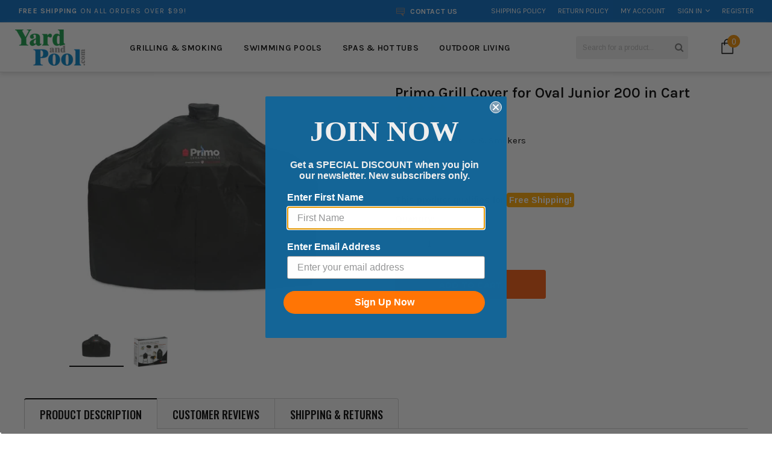

--- FILE ---
content_type: text/html; charset=utf-8
request_url: https://yardandpool.com/products/primo-grill-cover-for-oval-junior-in-cart
body_size: 66441
content:
<!doctype html>
<!--[if IE 9]> <html class="ie9 no-js" lang="en"> <![endif]-->
<!--[if (gt IE 9)|!(IE)]><!--> <html class="no-js" lang="en"> <!--<![endif]-->
<head>
                  <meta name="msvalidate.01" content="DA6C40B6B3ACFD9A65AD65F4177D4660" />
  <meta name="google-site-verification" content="DzbpLad9cRtPuJS7YlUcR2CyUUcBJHm32NgfZjR-MAg" />
  <meta charset="utf-8">
  <meta http-equiv="X-UA-Compatible" content="IE=edge,chrome=1">
  <meta name='viewport' content='width=device-width,initial-scale=1.0, user-scalable=0' >
  <meta name="theme-color" content="">
  <link rel="canonical" href="https://yardandpool.com/products/primo-grill-cover-for-oval-junior-in-cart">
  <link href="//yardandpool.com/cdn/shop/t/10/assets/slick.css?v=28999468726494789991759976730" rel="stylesheet" type="text/css" media="all" />
 
  
    <link rel="shortcut icon" href="//yardandpool.com/cdn/shop/files/favicon_32x32.png?v=1613718829" type="image/png">
  

  
  
<!-- Added by AVADA SEO Suite -->









<meta property="og:site_name" content="Yardandpool.com">
<meta property="og:url" content="https://yardandpool.com/products/primo-grill-cover-for-oval-junior-in-cart">
<meta property="og:title" content="Primo Grill Cover for Oval Junior 200 in Cart by Primo Grills & Smokers">
<meta property="og:type" content="product">
<meta property="og:description" content="Primo Grill Cover for Oval Junior 200 in Cart by Primo Grills & Smokers available at Yardandpool.com! We have all of your Grill | Smoker Covers needs. Free Shipping on orders over $99! Visit yardandpool.com today and purchase your Primo Grill Cover for Oval Junior 200 in Cart."><meta property="product:availability" content="instock">
  <meta property="product:price:amount" content="149.00">
  <meta property="product:price:currency" content="USD"><meta property="og:image" content="http://yardandpool.com/cdn/shop/products/PRIMO-GRILL-COVER-415.jpg?v=1757441019">
<meta property="og:image:secure_url" content="https://yardandpool.com/cdn/shop/products/PRIMO-GRILL-COVER-415.jpg?v=1757441019">
<meta property="og:image:width" content="">
<meta property="og:image:height" content="">
<meta property="og:image:alt" content="">
    
<meta name="twitter:site" content="@Yardandpool.com"><meta name="twitter:card" content="summary_large_image">
<meta name="twitter:title" content="Primo Grill Cover for Oval Junior 200 in Cart by Primo Grills & Smokers">
<meta name="twitter:description" content="Primo Grill Cover for Oval Junior 200 in Cart by Primo Grills & Smokers available at Yardandpool.com! We have all of your Grill | Smoker ...">
<meta name="twitter:image" content="http://yardandpool.com/cdn/shop/products/PRIMO-GRILL-COVER-415.jpg?v=1757441019">
    




<meta name="twitter:image" content="http://yardandpool.com/cdn/shop/products/PRIMO-GRILL-COVER-415.jpg?v=1757441019">
    




<!-- Added by AVADA SEO Suite: Product Structured Data -->
<script type="application/ld+json">{
"@context": "https://schema.org/",
"@type": "Product",
"@id": "https:\/\/yardandpool.com\/products\/primo-grill-cover-for-oval-junior-in-cart",
"name": "Primo Grill Cover for Oval Junior 200 in Cart",
"description": "This quality cover by Primo Grills fits the Oval Junior in Cart with Side Tables. Primo Grill covers are heavy duty and will protect your grill from the elements year after year. Fits the Primo Oval JR 200 in Cart.Previous Part #&#39;s: PRM415, PR415",
"brand": {
  "@type": "Brand",
  "name": "Primo Grills & Smokers"
},
"offers": {
  "@type": "Offer",
  "price": "149.0",
  "priceCurrency": "USD",
  "itemCondition": "https://schema.org/NewCondition",
  "availability": "https://schema.org/InStock",
  "url": "https://yardandpool.com/products/primo-grill-cover-for-oval-junior-in-cart"
},
"image": [
  "https://yardandpool.com/cdn/shop/products/PRIMO-GRILL-COVER-415.jpg?v=1757441019",
  "https://yardandpool.com/cdn/shop/products/GRILL-COVER-GENERIC_fad58d0b-52fa-49ca-a122-f707dda7ff95.jpg?v=1757441020"
],
"releaseDate": "2018-01-13 10:09:49 -0500",
"sku": "PG00415",
"mpn": "651772004156"}</script>
<!-- /Added by AVADA SEO Suite --><!-- Added by AVADA SEO Suite: Breadcrumb Structured Data  -->
<script type="application/ld+json">{
  "@context": "https://schema.org",
  "@type": "BreadcrumbList",
  "itemListElement": [{
    "@type": "ListItem",
    "position": 1,
    "name": "Home",
    "item": "https://yardandpool.com"
  }, {
    "@type": "ListItem",
    "position": 2,
    "name": "Primo Grill Cover for Oval Junior 200 in Cart",
    "item": "https://yardandpool.com/products/primo-grill-cover-for-oval-junior-in-cart"
  }]
}
</script>
<!-- Added by AVADA SEO Suite -->



<!-- /Added by AVADA SEO Suite -->
<title>Primo Grill Cover for Oval Junior 200 in Cart by Primo Grills & Smokers</title>
  

  
  <meta name="description" content="Primo Grill Cover for Oval Junior 200 in Cart by Primo Grills &amp; Smokers available at Yardandpool.com! We have all of your Grill | Smoker Covers needs. Free Shipping on orders over $99! Visit yardandpool.com today and purchase your Primo Grill Cover for Oval Junior 200 in Cart.">
  

  <!-- Product meta ================================================== -->
  


  <meta property="og:type" content="product">
  <meta property="og:title" content="Primo Grill Cover for Oval Junior 200 in Cart">
  
  <meta property="og:image" content="http://yardandpool.com/cdn/shop/products/PRIMO-GRILL-COVER-415_grande.jpg?v=1757441019">
  <meta property="og:image:secure_url" content="https://yardandpool.com/cdn/shop/products/PRIMO-GRILL-COVER-415_grande.jpg?v=1757441019">
  
  <meta property="og:image" content="http://yardandpool.com/cdn/shop/products/GRILL-COVER-GENERIC_fad58d0b-52fa-49ca-a122-f707dda7ff95_grande.jpg?v=1757441020">
  <meta property="og:image:secure_url" content="https://yardandpool.com/cdn/shop/products/GRILL-COVER-GENERIC_fad58d0b-52fa-49ca-a122-f707dda7ff95_grande.jpg?v=1757441020">
  
  <meta property="og:price:amount" content="149.00">
  <meta property="og:price:currency" content="USD">


  <meta property="og:description" content="Primo Grill Cover for Oval Junior 200 in Cart by Primo Grills &amp; Smokers available at Yardandpool.com! We have all of your Grill | Smoker Covers needs. Free Shipping on orders over $99! Visit yardandpool.com today and purchase your Primo Grill Cover for Oval Junior 200 in Cart.">


  <meta property="og:url" content="https://yardandpool.com/products/primo-grill-cover-for-oval-junior-in-cart">
  <meta property="og:site_name" content="Yardandpool.com">
  <!-- /snippets/twitter-card.liquid -->





  <meta name="twitter:card" content="product">
  <meta name="twitter:title" content="Primo Grill Cover for Oval Junior 200 in Cart">
  <meta name="twitter:description" content="This quality cover by Primo Grills fits the Oval Junior in Cart with Side Tables. Primo Grill covers are heavy duty and will protect your grill from the elements year after year. Fits the Primo Oval JR 200 in Cart.Previous Part #&#39;s: PRM415, PR415">
  <meta name="twitter:image" content="https://yardandpool.com/cdn/shop/products/PRIMO-GRILL-COVER-415_medium.jpg?v=1757441019">
  <meta name="twitter:image:width" content="240">
  <meta name="twitter:image:height" content="240">
  <meta name="twitter:label1" content="Price">
  <meta name="twitter:data1" content="$149.00 USD">
  
  <meta name="twitter:label2" content="Brand">
  <meta name="twitter:data2" content="Primo Grills &amp; Smokers">
  



  
   <!-- fonts -->
  

<script type="text/javascript">
  WebFontConfig = {
    google: { families: [       
      
      	
      	
      	'Roboto Condensed:100,200,300,400,500,600,700,800,900'
      	
      
      	
      	
      	,'Roboto:100,200,300,400,500,600,700,800,900'
      	
      
      	
      	
      	,'Montserrat:100,200,300,400,500,600,700,800,900'
      	
      
      	
      	
      	,'sans-serif:100,200,300,400,500,600,700,800,900'
      	
      
      	
      	
      	,'Fjalla One:100,200,300,400,500,600,700,800,900'
      	
      
      	
      	
      	,'Karla:100,200,300,400,500,600,700,800,900'
      	
      
      	
      	
      	,'Oswald:100,200,300,400,500,600,700,800,900'
      	
      
      	
      	
      	,'Arimo:100,200,300,400,500,600,700,800,900'
      	
      
      
    ] }
  };
  (function() {
    var wf = document.createElement('script');
    wf.src = ('https:' == document.location.protocol ? 'https' : 'http') +
      '://ajax.googleapis.com/ajax/libs/webfont/1/webfont.js';
    wf.type = 'text/javascript';
    wf.async = 'true';
    var s = document.getElementsByTagName('script')[0];
    s.parentNode.insertBefore(wf, s);
  })(); 
</script>
  
  <!-- Styles -->
  <link href="//yardandpool.com/cdn/shop/t/10/assets/bootstrap.min.css?v=9469943852048942931602786299" rel="stylesheet" type="text/css" media="all" />

<!-- Theme base and media queries -->
<link href="//yardandpool.com/cdn/shop/t/10/assets/owl.carousel.css?v=40205257402576527171602786353" rel="stylesheet" type="text/css" media="all" />
<link href="//yardandpool.com/cdn/shop/t/10/assets/owl.theme.css?v=169847067115308396321602786354" rel="stylesheet" type="text/css" media="all" />
<link href="//yardandpool.com/cdn/shop/t/10/assets/jcarousel.css?v=49044373492225475791602786334" rel="stylesheet" type="text/css" media="all" />
<link href="//yardandpool.com/cdn/shop/t/10/assets/selectize.bootstrap3.css?v=41335526497696487461602786358" rel="stylesheet" type="text/css" media="all" />
<link href="//yardandpool.com/cdn/shop/t/10/assets/jquery.fancybox.css?v=75695693733941562951602786338" rel="stylesheet" type="text/css" media="all" />
<link href="//yardandpool.com/cdn/shop/t/10/assets/component.css?v=121099943501351976721602786315" rel="stylesheet" type="text/css" media="all" />
<link href="//yardandpool.com/cdn/shop/t/10/assets/jquery.mmenu.all.css?v=148604202986345824071602786340" rel="stylesheet" type="text/css" media="all" />
<link href="//yardandpool.com/cdn/shop/t/10/assets/theme-styles.css?v=109510828823224301461700071172" rel="stylesheet" type="text/css" media="all" />
<link href="//yardandpool.com/cdn/shop/t/10/assets/theme-styles-setting.css?v=9912161393229182551636155219" rel="stylesheet" type="text/css" media="all" />
<link href="//yardandpool.com/cdn/shop/t/10/assets/theme-styles-responsive.css?v=66037097396612697981700071172" rel="stylesheet" type="text/css" media="all" />
<link href="//yardandpool.com/cdn/shop/t/10/assets/settings.css?v=83674191049788967951602786359" rel="stylesheet" type="text/css" media="all" />
<link href="//yardandpool.com/cdn/shop/t/10/assets/animate.css?v=3720460600505202271602786294" rel="stylesheet" type="text/css" media="all" />

<link rel="stylesheet" href="https://maxcdn.bootstrapcdn.com/font-awesome/4.5.0/css/font-awesome.min.css">

<link href="//yardandpool.com/cdn/shop/t/10/assets/settings.css?v=83674191049788967951602786359" rel="stylesheet" type="text/css" media="all" />

<style>        
  .selectize-control div[data-value~="1"] {background: url(//yardandpool.com/cdn/shop/t/10/assets/i-lang-1.png?v=170596593875287525321602786323) no-repeat;}        
  .selectize-control div[data-value~="2"] {background: url(//yardandpool.com/cdn/shop/t/10/assets/i-lang-2.png?v=5513001617867467761602786324) no-repeat;}        
</style>
  
  <!-- Scripts -->
  <script src="//ajax.googleapis.com/ajax/libs/jquery/1.11.0/jquery.min.js" type="text/javascript"></script>
<script src="//yardandpool.com/cdn/shop/t/10/assets/jquery-cookie.min.js?v=72365755745404048181602786335" type="text/javascript"></script>
<script src="//yardandpool.com/cdn/shop/t/10/assets/selectize.min.js?v=70245539515728390161602786358" type="text/javascript"></script>

<!-- <script src="//yardandpool.com/cdn/shop/t/10/assets/jquery.nicescroll.min.js?v=166122000064107150281602786341" type="text/javascript"></script> -->

<script src="//yardandpool.com/cdn/shop/t/10/assets/jquery.themepunch.plugins.min.js?v=71889877633198469721602786343" type="text/javascript"></script>
<script src="//yardandpool.com/cdn/shop/t/10/assets/jquery.themepunch.revolution.min.js?v=120188972286522878421602786344" type="text/javascript"></script>

<script>
  window.ajax_cart = false;
  window.money_format = "<span class=money>${{amount}} USD</span>";
  window.use_color_swatch = true;
  window.shop_currency = "USD";
  window.show_multiple_currencies = false;
  window.loading_url = "//yardandpool.com/cdn/shop/t/10/assets/loading.gif?v=50837312686733260831602786349"; 
  window.product_image_resize = true;
  window.file_url = "//yardandpool.com/cdn/shop/files/?v=41043";
  window.asset_url = "//yardandpool.com/cdn/shop/t/10/assets/soldout.png?v=53891134880621400261602786370";
  window.image_swap ="true";
  window.images_size = {
    is_crop: false,
    ratio_width : 3,
    ratio_height : 4,
  };
  window.inventory_text = {
    in_stock: "In stock",
    many_in_stock: "Many in stock",
    out_of_stock: "Out of stock",
    add_to_cart: "Add to Cart",
    sold_out: "Sold Out",
    unavailable: "Unavailable"
  };
  window.side_bar = {
    show_sidebar: "Show Sidebar",
    hide_sidebar: "Hide Sidebar"
  };
          
  window.multi_lang = false;
 
</script>



  <!-- Header hook for plugins ================================================== -->
  <script>window.performance && window.performance.mark && window.performance.mark('shopify.content_for_header.start');</script><meta name="google-site-verification" content="VuYTTBSvf0WttmNnIWApmFP3XlLPqBtuJJpjRRwzr6Q">
<meta id="shopify-digital-wallet" name="shopify-digital-wallet" content="/24415673/digital_wallets/dialog">
<meta name="shopify-checkout-api-token" content="06007131b5341d4b95e83cb52485bad1">
<meta id="in-context-paypal-metadata" data-shop-id="24415673" data-venmo-supported="true" data-environment="production" data-locale="en_US" data-paypal-v4="true" data-currency="USD">
<link rel="alternate" type="application/json+oembed" href="https://yardandpool.com/products/primo-grill-cover-for-oval-junior-in-cart.oembed">
<script async="async" src="/checkouts/internal/preloads.js?locale=en-US"></script>
<link rel="preconnect" href="https://shop.app" crossorigin="anonymous">
<script async="async" src="https://shop.app/checkouts/internal/preloads.js?locale=en-US&shop_id=24415673" crossorigin="anonymous"></script>
<script id="apple-pay-shop-capabilities" type="application/json">{"shopId":24415673,"countryCode":"US","currencyCode":"USD","merchantCapabilities":["supports3DS"],"merchantId":"gid:\/\/shopify\/Shop\/24415673","merchantName":"Yardandpool.com","requiredBillingContactFields":["postalAddress","email","phone"],"requiredShippingContactFields":["postalAddress","email","phone"],"shippingType":"shipping","supportedNetworks":["visa","masterCard","amex","discover","elo","jcb"],"total":{"type":"pending","label":"Yardandpool.com","amount":"1.00"},"shopifyPaymentsEnabled":true,"supportsSubscriptions":true}</script>
<script id="shopify-features" type="application/json">{"accessToken":"06007131b5341d4b95e83cb52485bad1","betas":["rich-media-storefront-analytics"],"domain":"yardandpool.com","predictiveSearch":true,"shopId":24415673,"locale":"en"}</script>
<script>var Shopify = Shopify || {};
Shopify.shop = "yardandpool-com.myshopify.com";
Shopify.locale = "en";
Shopify.currency = {"active":"USD","rate":"1.0"};
Shopify.country = "US";
Shopify.theme = {"name":"blackdeers-theme-source-1-0-0 [Afterpay 10\/15\/20]","id":83537756256,"schema_name":null,"schema_version":null,"theme_store_id":null,"role":"main"};
Shopify.theme.handle = "null";
Shopify.theme.style = {"id":null,"handle":null};
Shopify.cdnHost = "yardandpool.com/cdn";
Shopify.routes = Shopify.routes || {};
Shopify.routes.root = "/";</script>
<script type="module">!function(o){(o.Shopify=o.Shopify||{}).modules=!0}(window);</script>
<script>!function(o){function n(){var o=[];function n(){o.push(Array.prototype.slice.apply(arguments))}return n.q=o,n}var t=o.Shopify=o.Shopify||{};t.loadFeatures=n(),t.autoloadFeatures=n()}(window);</script>
<script>
  window.ShopifyPay = window.ShopifyPay || {};
  window.ShopifyPay.apiHost = "shop.app\/pay";
  window.ShopifyPay.redirectState = null;
</script>
<script id="shop-js-analytics" type="application/json">{"pageType":"product"}</script>
<script defer="defer" async type="module" src="//yardandpool.com/cdn/shopifycloud/shop-js/modules/v2/client.init-shop-cart-sync_BT-GjEfc.en.esm.js"></script>
<script defer="defer" async type="module" src="//yardandpool.com/cdn/shopifycloud/shop-js/modules/v2/chunk.common_D58fp_Oc.esm.js"></script>
<script defer="defer" async type="module" src="//yardandpool.com/cdn/shopifycloud/shop-js/modules/v2/chunk.modal_xMitdFEc.esm.js"></script>
<script type="module">
  await import("//yardandpool.com/cdn/shopifycloud/shop-js/modules/v2/client.init-shop-cart-sync_BT-GjEfc.en.esm.js");
await import("//yardandpool.com/cdn/shopifycloud/shop-js/modules/v2/chunk.common_D58fp_Oc.esm.js");
await import("//yardandpool.com/cdn/shopifycloud/shop-js/modules/v2/chunk.modal_xMitdFEc.esm.js");

  window.Shopify.SignInWithShop?.initShopCartSync?.({"fedCMEnabled":true,"windoidEnabled":true});

</script>
<script defer="defer" async type="module" src="//yardandpool.com/cdn/shopifycloud/shop-js/modules/v2/client.payment-terms_Ci9AEqFq.en.esm.js"></script>
<script defer="defer" async type="module" src="//yardandpool.com/cdn/shopifycloud/shop-js/modules/v2/chunk.common_D58fp_Oc.esm.js"></script>
<script defer="defer" async type="module" src="//yardandpool.com/cdn/shopifycloud/shop-js/modules/v2/chunk.modal_xMitdFEc.esm.js"></script>
<script type="module">
  await import("//yardandpool.com/cdn/shopifycloud/shop-js/modules/v2/client.payment-terms_Ci9AEqFq.en.esm.js");
await import("//yardandpool.com/cdn/shopifycloud/shop-js/modules/v2/chunk.common_D58fp_Oc.esm.js");
await import("//yardandpool.com/cdn/shopifycloud/shop-js/modules/v2/chunk.modal_xMitdFEc.esm.js");

  
</script>
<script>
  window.Shopify = window.Shopify || {};
  if (!window.Shopify.featureAssets) window.Shopify.featureAssets = {};
  window.Shopify.featureAssets['shop-js'] = {"shop-cart-sync":["modules/v2/client.shop-cart-sync_DZOKe7Ll.en.esm.js","modules/v2/chunk.common_D58fp_Oc.esm.js","modules/v2/chunk.modal_xMitdFEc.esm.js"],"init-fed-cm":["modules/v2/client.init-fed-cm_B6oLuCjv.en.esm.js","modules/v2/chunk.common_D58fp_Oc.esm.js","modules/v2/chunk.modal_xMitdFEc.esm.js"],"shop-cash-offers":["modules/v2/client.shop-cash-offers_D2sdYoxE.en.esm.js","modules/v2/chunk.common_D58fp_Oc.esm.js","modules/v2/chunk.modal_xMitdFEc.esm.js"],"shop-login-button":["modules/v2/client.shop-login-button_QeVjl5Y3.en.esm.js","modules/v2/chunk.common_D58fp_Oc.esm.js","modules/v2/chunk.modal_xMitdFEc.esm.js"],"pay-button":["modules/v2/client.pay-button_DXTOsIq6.en.esm.js","modules/v2/chunk.common_D58fp_Oc.esm.js","modules/v2/chunk.modal_xMitdFEc.esm.js"],"shop-button":["modules/v2/client.shop-button_DQZHx9pm.en.esm.js","modules/v2/chunk.common_D58fp_Oc.esm.js","modules/v2/chunk.modal_xMitdFEc.esm.js"],"avatar":["modules/v2/client.avatar_BTnouDA3.en.esm.js"],"init-windoid":["modules/v2/client.init-windoid_CR1B-cfM.en.esm.js","modules/v2/chunk.common_D58fp_Oc.esm.js","modules/v2/chunk.modal_xMitdFEc.esm.js"],"init-shop-for-new-customer-accounts":["modules/v2/client.init-shop-for-new-customer-accounts_C_vY_xzh.en.esm.js","modules/v2/client.shop-login-button_QeVjl5Y3.en.esm.js","modules/v2/chunk.common_D58fp_Oc.esm.js","modules/v2/chunk.modal_xMitdFEc.esm.js"],"init-shop-email-lookup-coordinator":["modules/v2/client.init-shop-email-lookup-coordinator_BI7n9ZSv.en.esm.js","modules/v2/chunk.common_D58fp_Oc.esm.js","modules/v2/chunk.modal_xMitdFEc.esm.js"],"init-shop-cart-sync":["modules/v2/client.init-shop-cart-sync_BT-GjEfc.en.esm.js","modules/v2/chunk.common_D58fp_Oc.esm.js","modules/v2/chunk.modal_xMitdFEc.esm.js"],"shop-toast-manager":["modules/v2/client.shop-toast-manager_DiYdP3xc.en.esm.js","modules/v2/chunk.common_D58fp_Oc.esm.js","modules/v2/chunk.modal_xMitdFEc.esm.js"],"init-customer-accounts":["modules/v2/client.init-customer-accounts_D9ZNqS-Q.en.esm.js","modules/v2/client.shop-login-button_QeVjl5Y3.en.esm.js","modules/v2/chunk.common_D58fp_Oc.esm.js","modules/v2/chunk.modal_xMitdFEc.esm.js"],"init-customer-accounts-sign-up":["modules/v2/client.init-customer-accounts-sign-up_iGw4briv.en.esm.js","modules/v2/client.shop-login-button_QeVjl5Y3.en.esm.js","modules/v2/chunk.common_D58fp_Oc.esm.js","modules/v2/chunk.modal_xMitdFEc.esm.js"],"shop-follow-button":["modules/v2/client.shop-follow-button_CqMgW2wH.en.esm.js","modules/v2/chunk.common_D58fp_Oc.esm.js","modules/v2/chunk.modal_xMitdFEc.esm.js"],"checkout-modal":["modules/v2/client.checkout-modal_xHeaAweL.en.esm.js","modules/v2/chunk.common_D58fp_Oc.esm.js","modules/v2/chunk.modal_xMitdFEc.esm.js"],"shop-login":["modules/v2/client.shop-login_D91U-Q7h.en.esm.js","modules/v2/chunk.common_D58fp_Oc.esm.js","modules/v2/chunk.modal_xMitdFEc.esm.js"],"lead-capture":["modules/v2/client.lead-capture_BJmE1dJe.en.esm.js","modules/v2/chunk.common_D58fp_Oc.esm.js","modules/v2/chunk.modal_xMitdFEc.esm.js"],"payment-terms":["modules/v2/client.payment-terms_Ci9AEqFq.en.esm.js","modules/v2/chunk.common_D58fp_Oc.esm.js","modules/v2/chunk.modal_xMitdFEc.esm.js"]};
</script>
<script>(function() {
  var isLoaded = false;
  function asyncLoad() {
    if (isLoaded) return;
    isLoaded = true;
    var urls = ["https:\/\/cdn-scripts.signifyd.com\/shopify\/script-tag.js?shop=yardandpool-com.myshopify.com","https:\/\/seo.apps.avada.io\/avada-seo-installed.js?shop=yardandpool-com.myshopify.com","https:\/\/meggnotec.ams3.digitaloceanspaces.com\/sfy\/assets\/kgceeeoIAfhwpxr\/js\/widget.js?shop=yardandpool-com.myshopify.com","https:\/\/cdn.hextom.com\/js\/ultimatesalesboost.js?shop=yardandpool-com.myshopify.com","https:\/\/cdn.hextom.com\/js\/eventpromotionbar.js?shop=yardandpool-com.myshopify.com"];
    for (var i = 0; i < urls.length; i++) {
      var s = document.createElement('script');
      s.type = 'text/javascript';
      s.async = true;
      s.src = urls[i];
      var x = document.getElementsByTagName('script')[0];
      x.parentNode.insertBefore(s, x);
    }
  };
  if(window.attachEvent) {
    window.attachEvent('onload', asyncLoad);
  } else {
    window.addEventListener('load', asyncLoad, false);
  }
})();</script>
<script id="__st">var __st={"a":24415673,"offset":-18000,"reqid":"b991965f-e63f-4761-ba86-29243c03a48e-1769496498","pageurl":"yardandpool.com\/products\/primo-grill-cover-for-oval-junior-in-cart","u":"385fa8e912c0","p":"product","rtyp":"product","rid":521600860192};</script>
<script>window.ShopifyPaypalV4VisibilityTracking = true;</script>
<script id="captcha-bootstrap">!function(){'use strict';const t='contact',e='account',n='new_comment',o=[[t,t],['blogs',n],['comments',n],[t,'customer']],c=[[e,'customer_login'],[e,'guest_login'],[e,'recover_customer_password'],[e,'create_customer']],r=t=>t.map((([t,e])=>`form[action*='/${t}']:not([data-nocaptcha='true']) input[name='form_type'][value='${e}']`)).join(','),a=t=>()=>t?[...document.querySelectorAll(t)].map((t=>t.form)):[];function s(){const t=[...o],e=r(t);return a(e)}const i='password',u='form_key',d=['recaptcha-v3-token','g-recaptcha-response','h-captcha-response',i],f=()=>{try{return window.sessionStorage}catch{return}},m='__shopify_v',_=t=>t.elements[u];function p(t,e,n=!1){try{const o=window.sessionStorage,c=JSON.parse(o.getItem(e)),{data:r}=function(t){const{data:e,action:n}=t;return t[m]||n?{data:e,action:n}:{data:t,action:n}}(c);for(const[e,n]of Object.entries(r))t.elements[e]&&(t.elements[e].value=n);n&&o.removeItem(e)}catch(o){console.error('form repopulation failed',{error:o})}}const l='form_type',E='cptcha';function T(t){t.dataset[E]=!0}const w=window,h=w.document,L='Shopify',v='ce_forms',y='captcha';let A=!1;((t,e)=>{const n=(g='f06e6c50-85a8-45c8-87d0-21a2b65856fe',I='https://cdn.shopify.com/shopifycloud/storefront-forms-hcaptcha/ce_storefront_forms_captcha_hcaptcha.v1.5.2.iife.js',D={infoText:'Protected by hCaptcha',privacyText:'Privacy',termsText:'Terms'},(t,e,n)=>{const o=w[L][v],c=o.bindForm;if(c)return c(t,g,e,D).then(n);var r;o.q.push([[t,g,e,D],n]),r=I,A||(h.body.append(Object.assign(h.createElement('script'),{id:'captcha-provider',async:!0,src:r})),A=!0)});var g,I,D;w[L]=w[L]||{},w[L][v]=w[L][v]||{},w[L][v].q=[],w[L][y]=w[L][y]||{},w[L][y].protect=function(t,e){n(t,void 0,e),T(t)},Object.freeze(w[L][y]),function(t,e,n,w,h,L){const[v,y,A,g]=function(t,e,n){const i=e?o:[],u=t?c:[],d=[...i,...u],f=r(d),m=r(i),_=r(d.filter((([t,e])=>n.includes(e))));return[a(f),a(m),a(_),s()]}(w,h,L),I=t=>{const e=t.target;return e instanceof HTMLFormElement?e:e&&e.form},D=t=>v().includes(t);t.addEventListener('submit',(t=>{const e=I(t);if(!e)return;const n=D(e)&&!e.dataset.hcaptchaBound&&!e.dataset.recaptchaBound,o=_(e),c=g().includes(e)&&(!o||!o.value);(n||c)&&t.preventDefault(),c&&!n&&(function(t){try{if(!f())return;!function(t){const e=f();if(!e)return;const n=_(t);if(!n)return;const o=n.value;o&&e.removeItem(o)}(t);const e=Array.from(Array(32),(()=>Math.random().toString(36)[2])).join('');!function(t,e){_(t)||t.append(Object.assign(document.createElement('input'),{type:'hidden',name:u})),t.elements[u].value=e}(t,e),function(t,e){const n=f();if(!n)return;const o=[...t.querySelectorAll(`input[type='${i}']`)].map((({name:t})=>t)),c=[...d,...o],r={};for(const[a,s]of new FormData(t).entries())c.includes(a)||(r[a]=s);n.setItem(e,JSON.stringify({[m]:1,action:t.action,data:r}))}(t,e)}catch(e){console.error('failed to persist form',e)}}(e),e.submit())}));const S=(t,e)=>{t&&!t.dataset[E]&&(n(t,e.some((e=>e===t))),T(t))};for(const o of['focusin','change'])t.addEventListener(o,(t=>{const e=I(t);D(e)&&S(e,y())}));const B=e.get('form_key'),M=e.get(l),P=B&&M;t.addEventListener('DOMContentLoaded',(()=>{const t=y();if(P)for(const e of t)e.elements[l].value===M&&p(e,B);[...new Set([...A(),...v().filter((t=>'true'===t.dataset.shopifyCaptcha))])].forEach((e=>S(e,t)))}))}(h,new URLSearchParams(w.location.search),n,t,e,['guest_login'])})(!0,!0)}();</script>
<script integrity="sha256-4kQ18oKyAcykRKYeNunJcIwy7WH5gtpwJnB7kiuLZ1E=" data-source-attribution="shopify.loadfeatures" defer="defer" src="//yardandpool.com/cdn/shopifycloud/storefront/assets/storefront/load_feature-a0a9edcb.js" crossorigin="anonymous"></script>
<script crossorigin="anonymous" defer="defer" src="//yardandpool.com/cdn/shopifycloud/storefront/assets/shopify_pay/storefront-65b4c6d7.js?v=20250812"></script>
<script data-source-attribution="shopify.dynamic_checkout.dynamic.init">var Shopify=Shopify||{};Shopify.PaymentButton=Shopify.PaymentButton||{isStorefrontPortableWallets:!0,init:function(){window.Shopify.PaymentButton.init=function(){};var t=document.createElement("script");t.src="https://yardandpool.com/cdn/shopifycloud/portable-wallets/latest/portable-wallets.en.js",t.type="module",document.head.appendChild(t)}};
</script>
<script data-source-attribution="shopify.dynamic_checkout.buyer_consent">
  function portableWalletsHideBuyerConsent(e){var t=document.getElementById("shopify-buyer-consent"),n=document.getElementById("shopify-subscription-policy-button");t&&n&&(t.classList.add("hidden"),t.setAttribute("aria-hidden","true"),n.removeEventListener("click",e))}function portableWalletsShowBuyerConsent(e){var t=document.getElementById("shopify-buyer-consent"),n=document.getElementById("shopify-subscription-policy-button");t&&n&&(t.classList.remove("hidden"),t.removeAttribute("aria-hidden"),n.addEventListener("click",e))}window.Shopify?.PaymentButton&&(window.Shopify.PaymentButton.hideBuyerConsent=portableWalletsHideBuyerConsent,window.Shopify.PaymentButton.showBuyerConsent=portableWalletsShowBuyerConsent);
</script>
<script data-source-attribution="shopify.dynamic_checkout.cart.bootstrap">document.addEventListener("DOMContentLoaded",(function(){function t(){return document.querySelector("shopify-accelerated-checkout-cart, shopify-accelerated-checkout")}if(t())Shopify.PaymentButton.init();else{new MutationObserver((function(e,n){t()&&(Shopify.PaymentButton.init(),n.disconnect())})).observe(document.body,{childList:!0,subtree:!0})}}));
</script>
<link id="shopify-accelerated-checkout-styles" rel="stylesheet" media="screen" href="https://yardandpool.com/cdn/shopifycloud/portable-wallets/latest/accelerated-checkout-backwards-compat.css" crossorigin="anonymous">
<style id="shopify-accelerated-checkout-cart">
        #shopify-buyer-consent {
  margin-top: 1em;
  display: inline-block;
  width: 100%;
}

#shopify-buyer-consent.hidden {
  display: none;
}

#shopify-subscription-policy-button {
  background: none;
  border: none;
  padding: 0;
  text-decoration: underline;
  font-size: inherit;
  cursor: pointer;
}

#shopify-subscription-policy-button::before {
  box-shadow: none;
}

      </style>
<script id="sections-script" data-sections="header,brands-block" defer="defer" src="//yardandpool.com/cdn/shop/t/10/compiled_assets/scripts.js?v=41043"></script>
<script>window.performance && window.performance.mark && window.performance.mark('shopify.content_for_header.end');</script>

	<!-- "snippets/vitals-loader.liquid" was not rendered, the associated app was uninstalled -->
<script>window.BOLD = window.BOLD || {};
    window.BOLD.common = window.BOLD.common || {};
    window.BOLD.common.Shopify = window.BOLD.common.Shopify || {};
    window.BOLD.common.Shopify.shop = {
      domain: 'yardandpool.com',
      permanent_domain: 'yardandpool-com.myshopify.com',
      url: 'https://yardandpool.com',
      secure_url: 'https://yardandpool.com',
      money_format: "\u003cspan class=money\u003e${{amount}}\u003c\/span\u003e",
      currency: "USD"
    };
    window.BOLD.common.Shopify.customer = {
      id: null,
      tags: null,
    };
    window.BOLD.common.Shopify.cart = {"note":null,"attributes":{},"original_total_price":0,"total_price":0,"total_discount":0,"total_weight":0.0,"item_count":0,"items":[],"requires_shipping":false,"currency":"USD","items_subtotal_price":0,"cart_level_discount_applications":[],"checkout_charge_amount":0};
    window.BOLD.common.template = 'product';window.BOLD.common.Shopify.formatMoney = function(money, format) {
        function n(t, e) {
            return "undefined" == typeof t ? e : t
        }
        function r(t, e, r, i) {
            if (e = n(e, 2),
                r = n(r, ","),
                i = n(i, "."),
            isNaN(t) || null == t)
                return 0;
            t = (t / 100).toFixed(e);
            var o = t.split(".")
                , a = o[0].replace(/(\d)(?=(\d\d\d)+(?!\d))/g, "$1" + r)
                , s = o[1] ? i + o[1] : "";
            return a + s
        }
        "string" == typeof money && (money = money.replace(".", ""));
        var i = ""
            , o = /\{\{\s*(\w+)\s*\}\}/
            , a = format || window.BOLD.common.Shopify.shop.money_format || window.Shopify.money_format || "$ {{ amount }}";
        switch (a.match(o)[1]) {
            case "amount":
                i = r(money, 2, ",", ".");
                break;
            case "amount_no_decimals":
                i = r(money, 0, ",", ".");
                break;
            case "amount_with_comma_separator":
                i = r(money, 2, ".", ",");
                break;
            case "amount_no_decimals_with_comma_separator":
                i = r(money, 0, ".", ",");
                break;
            case "amount_with_space_separator":
                i = r(money, 2, " ", ",");
                break;
            case "amount_no_decimals_with_space_separator":
                i = r(money, 0, " ", ",");
                break;
            case "amount_with_apostrophe_separator":
                i = r(money, 2, "'", ".");
                break;
        }
        return a.replace(o, i);
    };
    window.BOLD.common.Shopify.saveProduct = function (handle, product, productData) {
      if (typeof handle === 'string' && typeof window.BOLD.common.Shopify.products[handle] === 'undefined') {
        if (typeof product === 'number') {
          window.BOLD.common.Shopify.handles[product] = handle;
          product = { id: product, product: productData };
        }
        window.BOLD.common.Shopify.products[handle] = product;
      }
    };
    window.BOLD.common.Shopify.saveVariant = function (variant_id, variant) {
      if (typeof variant_id === 'number' && typeof window.BOLD.common.Shopify.variants[variant_id] === 'undefined') {
        window.BOLD.common.Shopify.variants[variant_id] = variant;
      }
    };window.BOLD.common.Shopify.products = window.BOLD.common.Shopify.products || {};
    window.BOLD.common.Shopify.variants = window.BOLD.common.Shopify.variants || {};
    window.BOLD.common.Shopify.handles = window.BOLD.common.Shopify.handles || {};window.BOLD.common.Shopify.saveProduct("primo-grill-cover-for-oval-junior-in-cart", 521600860192, {"id":521600860192,"title":"Primo Grill Cover for Oval Junior 200 in Cart","handle":"primo-grill-cover-for-oval-junior-in-cart","description":"This quality cover by Primo Grills fits the Oval Junior in Cart with Side Tables. Primo Grill covers are heavy duty and will protect your grill from the elements year after year. Fits the Primo Oval JR 200 in Cart.\u003cbr\u003e\u003cbr\u003ePrevious Part #'s: PRM415, PR415\u003cbr\u003e","published_at":"2018-01-13T10:09:49-05:00","created_at":"2018-01-13T10:09:49-05:00","vendor":"Primo Grills \u0026 Smokers","type":"Grill | Smoker Covers","tags":["blackfriday2025","channable-error","channable-upload","Ebay Upload","Exclude Google Shopping Actions","featured-offer","grill-smoker-covers","primo-grill-covers","primo-grills-smokers","SALE10","transfer-product1","yp_stock_parts"],"price":14900,"price_min":14900,"price_max":14900,"available":true,"price_varies":false,"compare_at_price":null,"compare_at_price_min":0,"compare_at_price_max":0,"compare_at_price_varies":false,"variants":[{"id":5941241282592,"title":"Default Title","option1":"Default Title","option2":null,"option3":null,"sku":"PG00415","requires_shipping":true,"taxable":true,"featured_image":null,"available":true,"name":"Primo Grill Cover for Oval Junior 200 in Cart","public_title":null,"options":["Default Title"],"price":14900,"weight":907,"compare_at_price":null,"inventory_quantity":10,"inventory_management":"shopify","inventory_policy":"deny","barcode":"651772004156","requires_selling_plan":false,"selling_plan_allocations":[],"quantity_rule":{"min":1,"max":null,"increment":1}}],"images":["\/\/yardandpool.com\/cdn\/shop\/products\/PRIMO-GRILL-COVER-415.jpg?v=1757441019","\/\/yardandpool.com\/cdn\/shop\/products\/GRILL-COVER-GENERIC_fad58d0b-52fa-49ca-a122-f707dda7ff95.jpg?v=1757441020"],"featured_image":"\/\/yardandpool.com\/cdn\/shop\/products\/PRIMO-GRILL-COVER-415.jpg?v=1757441019","options":["Title"],"media":[{"alt":null,"id":7625828728928,"position":1,"preview_image":{"aspect_ratio":1.504,"height":665,"width":1000,"src":"\/\/yardandpool.com\/cdn\/shop\/products\/PRIMO-GRILL-COVER-415.jpg?v=1757441019"},"aspect_ratio":1.504,"height":665,"media_type":"image","src":"\/\/yardandpool.com\/cdn\/shop\/products\/PRIMO-GRILL-COVER-415.jpg?v=1757441019","width":1000},{"alt":null,"id":7625828696160,"position":2,"preview_image":{"aspect_ratio":1.085,"height":922,"width":1000,"src":"\/\/yardandpool.com\/cdn\/shop\/products\/GRILL-COVER-GENERIC_fad58d0b-52fa-49ca-a122-f707dda7ff95.jpg?v=1757441020"},"aspect_ratio":1.085,"height":922,"media_type":"image","src":"\/\/yardandpool.com\/cdn\/shop\/products\/GRILL-COVER-GENERIC_fad58d0b-52fa-49ca-a122-f707dda7ff95.jpg?v=1757441020","width":1000}],"requires_selling_plan":false,"selling_plan_groups":[],"content":"This quality cover by Primo Grills fits the Oval Junior in Cart with Side Tables. Primo Grill covers are heavy duty and will protect your grill from the elements year after year. Fits the Primo Oval JR 200 in Cart.\u003cbr\u003e\u003cbr\u003ePrevious Part #'s: PRM415, PR415\u003cbr\u003e"});window.BOLD.common.Shopify.saveVariant(5941241282592, { variant: {"id":5941241282592,"title":"Default Title","option1":"Default Title","option2":null,"option3":null,"sku":"PG00415","requires_shipping":true,"taxable":true,"featured_image":null,"available":true,"name":"Primo Grill Cover for Oval Junior 200 in Cart","public_title":null,"options":["Default Title"],"price":14900,"weight":907,"compare_at_price":null,"inventory_quantity":10,"inventory_management":"shopify","inventory_policy":"deny","barcode":"651772004156","requires_selling_plan":false,"selling_plan_allocations":[],"quantity_rule":{"min":1,"max":null,"increment":1}}, inventory_quantity: 10, product_id: 521600860192, product_handle: "primo-grill-cover-for-oval-junior-in-cart", price: 14900, variant_title: "Default Title", group_id: '', csp_metafield: {}});window.BOLD.apps_installed = {"Product Upsell":3} || {};window.BOLD.common.Shopify.metafields = window.BOLD.common.Shopify.metafields || {};window.BOLD.common.Shopify.metafields["bold_rp"] = {};window.BOLD.common.Shopify.metafields["bold_csp_defaults"] = {};</script>
<link href="//yardandpool.com/cdn/shop/t/10/assets/bold-upsell.css?v=51915886505602322711602786299" rel="stylesheet" type="text/css" media="all" />
<link href="//yardandpool.com/cdn/shop/t/10/assets/bold-upsell-custom.css?v=150135899998303055901602786298" rel="stylesheet" type="text/css" media="all" /><!--[if lt IE 9]>
  <script src="//html5shiv.googlecode.com/svn/trunk/html5.js" type="text/javascript"></script>
  <![endif]-->

  
  
    
  <script>(function(w,d,t,r,u){var f,n,i;w[u]=w[u]||[],f=function(){var o={ti:"13008358"};o.q=w[u],w[u]=new UET(o),w[u].push("pageLoad")},n=d.createElement(t),n.src=r,n.async=1,n.onload=n.onreadystatechange=function(){var s=this.readyState;s&&s!=="loaded"&&s!=="complete"||(f(),n.onload=n.onreadystatechange=null)},i=d.getElementsByTagName(t)[0],i.parentNode.insertBefore(n,i)})(window,document,"script","//bat.bing.com/bat.js","uetq");window.uetq = window.uetq || [];window.uetq.push('event', {'revenue_value': 'REPLACE_WITH_REVENUE_VALUE', 'currency': 'REPLACE_WITH_CURRENCY_CODE'});</script>
  
<div id="shopify-section-filter-menu-settings" class="shopify-section"><style type="text/css">
/*  Filter Menu Color and Image Section CSS */</style>
<link href="//yardandpool.com/cdn/shop/t/10/assets/filter-menu.scss.css?v=69577623699665975221700071172" rel="stylesheet" type="text/css" media="all" />
<script src="//yardandpool.com/cdn/shop/t/10/assets/filter-menu.js?v=83923175438476356391602786394" type="text/javascript"></script>





</div>



<script async src="https://assets.loopclub.io/recommendations/storefront/js/personalized-recommendations-v1.js?shop=yardandpool-com.myshopify.com"></script>
        


  
<!-- Start of Judge.me Core -->
<link rel="dns-prefetch" href="https://cdn.judge.me/">
<script data-cfasync='false' class='jdgm-settings-script'>window.jdgmSettings={"pagination":5,"disable_web_reviews":false,"badge_no_review_text":"No Reviews Yet","badge_n_reviews_text":"{{ n }} review/reviews","badge_star_color":"#fbcd0a","hide_badge_preview_if_no_reviews":false,"badge_hide_text":false,"enforce_center_preview_badge":false,"widget_title":"Customer Reviews","widget_open_form_text":"Write a review","widget_close_form_text":"Cancel review","widget_refresh_page_text":"Refresh page","widget_summary_text":"Based on {{ number_of_reviews }} review/reviews","widget_no_review_text":"Be the first to write a review","widget_name_field_text":"Display name","widget_verified_name_field_text":"Verified Name (public)","widget_name_placeholder_text":"Display name","widget_required_field_error_text":"This field is required.","widget_email_field_text":"Email address","widget_verified_email_field_text":"Verified Email (private, can not be edited)","widget_email_placeholder_text":"Your email address","widget_email_field_error_text":"Please enter a valid email address.","widget_rating_field_text":"Rating","widget_review_title_field_text":"Review Title","widget_review_title_placeholder_text":"Give your review a title","widget_review_body_field_text":"Review content","widget_review_body_placeholder_text":"Start writing here...","widget_pictures_field_text":"Picture/Video (optional)","widget_submit_review_text":"Submit Review","widget_submit_verified_review_text":"Submit Verified Review","widget_submit_success_msg_with_auto_publish":"Thank you! Your review will be published as soon as it is approved by the shop admin.","widget_submit_success_msg_no_auto_publish":"Thank you! Your review will be published as soon as it is approved by the shop admin.","widget_show_default_reviews_out_of_total_text":"Showing {{ n_reviews_shown }} out of {{ n_reviews }} reviews.","widget_show_all_link_text":"Show all","widget_show_less_link_text":"Show less","widget_author_said_text":"{{ reviewer_name }} said:","widget_days_text":"{{ n }} days ago","widget_weeks_text":"{{ n }} week/weeks ago","widget_months_text":"{{ n }} month/months ago","widget_years_text":"{{ n }} year/years ago","widget_yesterday_text":"Yesterday","widget_today_text":"Today","widget_replied_text":"\u003e\u003e {{ shop_name }} replied:","widget_read_more_text":"Read more","widget_reviewer_name_as_initial":"last_initial","widget_rating_filter_color":"","widget_rating_filter_see_all_text":"See all reviews","widget_sorting_most_recent_text":"Most Recent","widget_sorting_highest_rating_text":"Highest Rating","widget_sorting_lowest_rating_text":"Lowest Rating","widget_sorting_with_pictures_text":"Only Pictures","widget_sorting_most_helpful_text":"Most Helpful","widget_open_question_form_text":"Ask a question","widget_reviews_subtab_text":"Reviews","widget_questions_subtab_text":"Questions","widget_question_label_text":"Question","widget_answer_label_text":"Answer","widget_question_placeholder_text":"Ask your question here","widget_submit_question_text":"Submit Question","widget_question_submit_success_text":"Thank you for your question! We will notify you via email once it has been answered.","widget_star_color":"#fbcd0a","verified_badge_text":"Verified","verified_badge_bg_color":"","verified_badge_text_color":"","verified_badge_placement":"left-of-reviewer-name","widget_review_max_height":5,"widget_hide_border":false,"widget_social_share":false,"widget_thumb":true,"widget_review_location_show":false,"widget_location_format":"country_state_iso_code","all_reviews_include_out_of_store_products":true,"all_reviews_out_of_store_text":"(out of stock)","all_reviews_pagination":100,"all_reviews_product_name_prefix_text":"about","enable_review_pictures":true,"enable_question_anwser":true,"widget_theme":"","review_date_format":"mm/dd/yyyy","default_sort_method":"highest-rating","widget_product_reviews_subtab_text":"Product Reviews","widget_shop_reviews_subtab_text":"Shop Reviews","widget_other_products_reviews_text":"Reviews for other products","widget_store_reviews_subtab_text":"Store reviews","widget_no_store_reviews_text":"This store hasn't received any reviews yet","widget_web_restriction_product_reviews_text":"This product hasn't received any reviews yet","widget_no_items_text":"No items found","widget_show_more_text":"Show more","widget_write_a_store_review_text":"Write a Store Review","widget_other_languages_heading":"Reviews in Other Languages","widget_translate_review_text":"Translate review to {{ language }}","widget_translating_review_text":"Translating...","widget_show_original_translation_text":"Show original ({{ language }})","widget_translate_review_failed_text":"Review couldn't be translated.","widget_translate_review_retry_text":"Retry","widget_translate_review_try_again_later_text":"Try again later","show_product_url_for_grouped_product":false,"widget_sorting_pictures_first_text":"Pictures First","show_pictures_on_all_rev_page_mobile":false,"show_pictures_on_all_rev_page_desktop":false,"floating_tab_hide_mobile_install_preference":false,"floating_tab_button_name":"★ Reviews","floating_tab_title":"Let customers speak for us","floating_tab_button_color":"","floating_tab_button_background_color":"","floating_tab_url":"","floating_tab_url_enabled":true,"floating_tab_tab_style":"text","all_reviews_text_badge_text":"Customers rate us {{ shop.metafields.judgeme.all_reviews_rating | round: 1 }}/5 based on {{ shop.metafields.judgeme.all_reviews_count }} reviews.","all_reviews_text_badge_text_branded_style":"{{ shop.metafields.judgeme.all_reviews_rating | round: 1 }} out of 5 stars based on {{ shop.metafields.judgeme.all_reviews_count }} reviews","is_all_reviews_text_badge_a_link":false,"show_stars_for_all_reviews_text_badge":false,"all_reviews_text_badge_url":"","all_reviews_text_style":"text","all_reviews_text_color_style":"judgeme_brand_color","all_reviews_text_color":"#108474","all_reviews_text_show_jm_brand":true,"featured_carousel_show_header":true,"featured_carousel_title":"OUR CUSTOMERS LOVE US!","testimonials_carousel_title":"Customers are saying","videos_carousel_title":"Real customer stories","cards_carousel_title":"Customers are saying","featured_carousel_count_text":"from {{ n }} reviews","featured_carousel_add_link_to_all_reviews_page":false,"featured_carousel_url":"","featured_carousel_show_images":true,"featured_carousel_autoslide_interval":5,"featured_carousel_arrows_on_the_sides":false,"featured_carousel_height":250,"featured_carousel_width":100,"featured_carousel_image_size":70,"featured_carousel_image_height":250,"featured_carousel_arrow_color":"#000000","verified_count_badge_style":"vintage","verified_count_badge_orientation":"horizontal","verified_count_badge_color_style":"judgeme_brand_color","verified_count_badge_color":"#108474","is_verified_count_badge_a_link":true,"verified_count_badge_url":"","verified_count_badge_show_jm_brand":true,"widget_rating_preset_default":5,"widget_first_sub_tab":"product-reviews","widget_show_histogram":true,"widget_histogram_use_custom_color":false,"widget_pagination_use_custom_color":true,"widget_star_use_custom_color":true,"widget_verified_badge_use_custom_color":false,"widget_write_review_use_custom_color":false,"picture_reminder_submit_button":"Upload Pictures","enable_review_videos":true,"mute_video_by_default":false,"widget_sorting_videos_first_text":"Videos First","widget_review_pending_text":"Pending","featured_carousel_items_for_large_screen":3,"social_share_options_order":"Facebook,Twitter,Pinterest,LinkedIn","remove_microdata_snippet":false,"disable_json_ld":false,"enable_json_ld_products":false,"preview_badge_show_question_text":true,"preview_badge_no_question_text":"Ask a Question","preview_badge_n_question_text":"{{ number_of_questions }} question/questions","qa_badge_show_icon":true,"qa_badge_position":"same-row","remove_judgeme_branding":true,"widget_add_search_bar":false,"widget_search_bar_placeholder":"Search","widget_sorting_verified_only_text":"Verified only","featured_carousel_theme":"default","featured_carousel_show_rating":true,"featured_carousel_show_title":true,"featured_carousel_show_body":true,"featured_carousel_show_date":false,"featured_carousel_show_reviewer":true,"featured_carousel_show_product":false,"featured_carousel_header_background_color":"#108474","featured_carousel_header_text_color":"#ffffff","featured_carousel_name_product_separator":"reviewed","featured_carousel_full_star_background":"#108474","featured_carousel_empty_star_background":"#dadada","featured_carousel_vertical_theme_background":"#f9fafb","featured_carousel_verified_badge_enable":false,"featured_carousel_verified_badge_color":"#108474","featured_carousel_border_style":"round","featured_carousel_review_line_length_limit":3,"featured_carousel_more_reviews_button_text":"Read more reviews","featured_carousel_view_product_button_text":"View product","all_reviews_page_load_reviews_on":"scroll","all_reviews_page_load_more_text":"Load More Reviews","disable_fb_tab_reviews":false,"enable_ajax_cdn_cache":false,"widget_public_name_text":"displayed publicly like","default_reviewer_name":"John Smith","default_reviewer_name_has_non_latin":true,"widget_reviewer_anonymous":"Anonymous","medals_widget_title":"Judge.me Review Medals","medals_widget_background_color":"#f9fafb","medals_widget_position":"footer_all_pages","medals_widget_border_color":"#f9fafb","medals_widget_verified_text_position":"left","medals_widget_use_monochromatic_version":false,"medals_widget_elements_color":"#108474","show_reviewer_avatar":true,"widget_invalid_yt_video_url_error_text":"Not a YouTube video URL","widget_max_length_field_error_text":"Please enter no more than {0} characters.","widget_show_country_flag":false,"widget_show_collected_via_shop_app":true,"widget_verified_by_shop_badge_style":"light","widget_verified_by_shop_text":"Verified by Shop","widget_show_photo_gallery":true,"widget_load_with_code_splitting":true,"widget_ugc_install_preference":false,"widget_ugc_title":"Made by us, Shared by you","widget_ugc_subtitle":"Tag us to see your picture featured in our page","widget_ugc_arrows_color":"#ffffff","widget_ugc_primary_button_text":"Buy Now","widget_ugc_primary_button_background_color":"#108474","widget_ugc_primary_button_text_color":"#ffffff","widget_ugc_primary_button_border_width":"0","widget_ugc_primary_button_border_style":"none","widget_ugc_primary_button_border_color":"#108474","widget_ugc_primary_button_border_radius":"25","widget_ugc_secondary_button_text":"Load More","widget_ugc_secondary_button_background_color":"#ffffff","widget_ugc_secondary_button_text_color":"#108474","widget_ugc_secondary_button_border_width":"2","widget_ugc_secondary_button_border_style":"solid","widget_ugc_secondary_button_border_color":"#108474","widget_ugc_secondary_button_border_radius":"25","widget_ugc_reviews_button_text":"View Reviews","widget_ugc_reviews_button_background_color":"#ffffff","widget_ugc_reviews_button_text_color":"#108474","widget_ugc_reviews_button_border_width":"2","widget_ugc_reviews_button_border_style":"solid","widget_ugc_reviews_button_border_color":"#108474","widget_ugc_reviews_button_border_radius":"25","widget_ugc_reviews_button_link_to":"judgeme-reviews-page","widget_ugc_show_post_date":true,"widget_ugc_max_width":"800","widget_rating_metafield_value_type":true,"widget_primary_color":"#14b726","widget_enable_secondary_color":false,"widget_secondary_color":"#edf5f5","widget_summary_average_rating_text":"{{ average_rating }} out of 5","widget_media_grid_title":"Customer photos \u0026 videos","widget_media_grid_see_more_text":"See more","widget_round_style":false,"widget_show_product_medals":true,"widget_verified_by_judgeme_text":"Verified by Judge.me","widget_show_store_medals":true,"widget_verified_by_judgeme_text_in_store_medals":"Verified by Judge.me","widget_media_field_exceed_quantity_message":"Sorry, we can only accept {{ max_media }} for one review.","widget_media_field_exceed_limit_message":"{{ file_name }} is too large, please select a {{ media_type }} less than {{ size_limit }}MB.","widget_review_submitted_text":"Review Submitted!","widget_question_submitted_text":"Question Submitted!","widget_close_form_text_question":"Cancel","widget_write_your_answer_here_text":"Write your answer here","widget_enabled_branded_link":true,"widget_show_collected_by_judgeme":false,"widget_reviewer_name_color":"","widget_write_review_text_color":"","widget_write_review_bg_color":"","widget_collected_by_judgeme_text":"collected by Judge.me","widget_pagination_type":"standard","widget_load_more_text":"Load More","widget_load_more_color":"#000000","widget_full_review_text":"Full Review","widget_read_more_reviews_text":"Read More Reviews","widget_read_questions_text":"Read Questions","widget_questions_and_answers_text":"Questions \u0026 Answers","widget_verified_by_text":"Verified by","widget_verified_text":"Verified","widget_number_of_reviews_text":"{{ number_of_reviews }} reviews","widget_back_button_text":"Back","widget_next_button_text":"Next","widget_custom_forms_filter_button":"Filters","custom_forms_style":"vertical","widget_show_review_information":false,"how_reviews_are_collected":"How reviews are collected?","widget_show_review_keywords":false,"widget_gdpr_statement":"How we use your data: We'll only contact you about the review you left, and only if necessary. By submitting your review, you agree to Judge.me's \u003ca href='https://judge.me/terms' target='_blank' rel='nofollow noopener'\u003eterms\u003c/a\u003e, \u003ca href='https://judge.me/privacy' target='_blank' rel='nofollow noopener'\u003eprivacy\u003c/a\u003e and \u003ca href='https://judge.me/content-policy' target='_blank' rel='nofollow noopener'\u003econtent\u003c/a\u003e policies.","widget_multilingual_sorting_enabled":false,"widget_translate_review_content_enabled":false,"widget_translate_review_content_method":"manual","popup_widget_review_selection":"automatically_with_pictures","popup_widget_round_border_style":true,"popup_widget_show_title":true,"popup_widget_show_body":true,"popup_widget_show_reviewer":false,"popup_widget_show_product":true,"popup_widget_show_pictures":true,"popup_widget_use_review_picture":true,"popup_widget_show_on_home_page":true,"popup_widget_show_on_product_page":true,"popup_widget_show_on_collection_page":true,"popup_widget_show_on_cart_page":true,"popup_widget_position":"bottom_left","popup_widget_first_review_delay":5,"popup_widget_duration":5,"popup_widget_interval":5,"popup_widget_review_count":5,"popup_widget_hide_on_mobile":true,"review_snippet_widget_round_border_style":true,"review_snippet_widget_card_color":"#FFFFFF","review_snippet_widget_slider_arrows_background_color":"#FFFFFF","review_snippet_widget_slider_arrows_color":"#000000","review_snippet_widget_star_color":"#108474","show_product_variant":false,"all_reviews_product_variant_label_text":"Variant: ","widget_show_verified_branding":true,"widget_ai_summary_title":"Customers say","widget_ai_summary_disclaimer":"AI-powered review summary based on recent customer reviews","widget_show_ai_summary":false,"widget_show_ai_summary_bg":false,"widget_show_review_title_input":true,"redirect_reviewers_invited_via_email":"review_widget","request_store_review_after_product_review":false,"request_review_other_products_in_order":false,"review_form_color_scheme":"default","review_form_corner_style":"square","review_form_star_color":{},"review_form_text_color":"#333333","review_form_background_color":"#ffffff","review_form_field_background_color":"#fafafa","review_form_button_color":{},"review_form_button_text_color":"#ffffff","review_form_modal_overlay_color":"#000000","review_content_screen_title_text":"How would you rate this product?","review_content_introduction_text":"We would love it if you would share a bit about your experience.","store_review_form_title_text":"How would you rate this store?","store_review_form_introduction_text":"We would love it if you would share a bit about your experience.","show_review_guidance_text":true,"one_star_review_guidance_text":"Poor","five_star_review_guidance_text":"Great","customer_information_screen_title_text":"About you","customer_information_introduction_text":"Please tell us more about you.","custom_questions_screen_title_text":"Your experience in more detail","custom_questions_introduction_text":"Here are a few questions to help us understand more about your experience.","review_submitted_screen_title_text":"Thanks for your review!","review_submitted_screen_thank_you_text":"We are processing it and it will appear on the store soon.","review_submitted_screen_email_verification_text":"Please confirm your email by clicking the link we just sent you. This helps us keep reviews authentic.","review_submitted_request_store_review_text":"Would you like to share your experience of shopping with us?","review_submitted_review_other_products_text":"Would you like to review these products?","store_review_screen_title_text":"Would you like to share your experience of shopping with us?","store_review_introduction_text":"We value your feedback and use it to improve. Please share any thoughts or suggestions you have.","reviewer_media_screen_title_picture_text":"Share a picture","reviewer_media_introduction_picture_text":"Upload a photo to support your review.","reviewer_media_screen_title_video_text":"Share a video","reviewer_media_introduction_video_text":"Upload a video to support your review.","reviewer_media_screen_title_picture_or_video_text":"Share a picture or video","reviewer_media_introduction_picture_or_video_text":"Upload a photo or video to support your review.","reviewer_media_youtube_url_text":"Paste your Youtube URL here","advanced_settings_next_step_button_text":"Next","advanced_settings_close_review_button_text":"Close","modal_write_review_flow":false,"write_review_flow_required_text":"Required","write_review_flow_privacy_message_text":"We respect your privacy.","write_review_flow_anonymous_text":"Post review as anonymous","write_review_flow_visibility_text":"This won't be visible to other customers.","write_review_flow_multiple_selection_help_text":"Select as many as you like","write_review_flow_single_selection_help_text":"Select one option","write_review_flow_required_field_error_text":"This field is required","write_review_flow_invalid_email_error_text":"Please enter a valid email address","write_review_flow_max_length_error_text":"Max. {{ max_length }} characters.","write_review_flow_media_upload_text":"\u003cb\u003eClick to upload\u003c/b\u003e or drag and drop","write_review_flow_gdpr_statement":"We'll only contact you about your review if necessary. By submitting your review, you agree to our \u003ca href='https://judge.me/terms' target='_blank' rel='nofollow noopener'\u003eterms and conditions\u003c/a\u003e and \u003ca href='https://judge.me/privacy' target='_blank' rel='nofollow noopener'\u003eprivacy policy\u003c/a\u003e.","rating_only_reviews_enabled":false,"show_negative_reviews_help_screen":false,"new_review_flow_help_screen_rating_threshold":3,"negative_review_resolution_screen_title_text":"Tell us more","negative_review_resolution_text":"Your experience matters to us. If there were issues with your purchase, we're here to help. Feel free to reach out to us, we'd love the opportunity to make things right.","negative_review_resolution_button_text":"Contact us","negative_review_resolution_proceed_with_review_text":"Leave a review","negative_review_resolution_subject":"Issue with purchase from {{ shop_name }}.{{ order_name }}","preview_badge_collection_page_install_status":false,"widget_review_custom_css":"","preview_badge_custom_css":"","preview_badge_stars_count":"5-stars","featured_carousel_custom_css":"","floating_tab_custom_css":"","all_reviews_widget_custom_css":"","medals_widget_custom_css":"","verified_badge_custom_css":"","all_reviews_text_custom_css":"","transparency_badges_collected_via_store_invite":false,"transparency_badges_from_another_provider":false,"transparency_badges_collected_from_store_visitor":false,"transparency_badges_collected_by_verified_review_provider":false,"transparency_badges_earned_reward":false,"transparency_badges_collected_via_store_invite_text":"Review collected via store invitation","transparency_badges_from_another_provider_text":"Review collected from another provider","transparency_badges_collected_from_store_visitor_text":"Review collected from a store visitor","transparency_badges_written_in_google_text":"Review written in Google","transparency_badges_written_in_etsy_text":"Review written in Etsy","transparency_badges_written_in_shop_app_text":"Review written in Shop App","transparency_badges_earned_reward_text":"Review earned a reward for future purchase","product_review_widget_per_page":10,"widget_store_review_label_text":"Review about the store","checkout_comment_extension_title_on_product_page":"Customer Comments","checkout_comment_extension_num_latest_comment_show":5,"checkout_comment_extension_format":"name_and_timestamp","checkout_comment_customer_name":"last_initial","checkout_comment_comment_notification":true,"preview_badge_collection_page_install_preference":true,"preview_badge_home_page_install_preference":false,"preview_badge_product_page_install_preference":true,"review_widget_install_preference":"","review_carousel_install_preference":true,"floating_reviews_tab_install_preference":"none","verified_reviews_count_badge_install_preference":true,"all_reviews_text_install_preference":false,"review_widget_best_location":true,"judgeme_medals_install_preference":false,"review_widget_revamp_enabled":false,"review_widget_qna_enabled":false,"review_widget_header_theme":"minimal","review_widget_widget_title_enabled":true,"review_widget_header_text_size":"medium","review_widget_header_text_weight":"regular","review_widget_average_rating_style":"compact","review_widget_bar_chart_enabled":true,"review_widget_bar_chart_type":"numbers","review_widget_bar_chart_style":"standard","review_widget_expanded_media_gallery_enabled":false,"review_widget_reviews_section_theme":"standard","review_widget_image_style":"thumbnails","review_widget_review_image_ratio":"square","review_widget_stars_size":"medium","review_widget_verified_badge":"standard_text","review_widget_review_title_text_size":"medium","review_widget_review_text_size":"medium","review_widget_review_text_length":"medium","review_widget_number_of_columns_desktop":3,"review_widget_carousel_transition_speed":5,"review_widget_custom_questions_answers_display":"always","review_widget_button_text_color":"#FFFFFF","review_widget_text_color":"#000000","review_widget_lighter_text_color":"#7B7B7B","review_widget_corner_styling":"soft","review_widget_review_word_singular":"review","review_widget_review_word_plural":"reviews","review_widget_voting_label":"Helpful?","review_widget_shop_reply_label":"Reply from {{ shop_name }}:","review_widget_filters_title":"Filters","qna_widget_question_word_singular":"Question","qna_widget_question_word_plural":"Questions","qna_widget_answer_reply_label":"Answer from {{ answerer_name }}:","qna_content_screen_title_text":"Ask a question about this product","qna_widget_question_required_field_error_text":"Please enter your question.","qna_widget_flow_gdpr_statement":"We'll only contact you about your question if necessary. By submitting your question, you agree to our \u003ca href='https://judge.me/terms' target='_blank' rel='nofollow noopener'\u003eterms and conditions\u003c/a\u003e and \u003ca href='https://judge.me/privacy' target='_blank' rel='nofollow noopener'\u003eprivacy policy\u003c/a\u003e.","qna_widget_question_submitted_text":"Thanks for your question!","qna_widget_close_form_text_question":"Close","qna_widget_question_submit_success_text":"We’ll notify you by email when your question is answered.","all_reviews_widget_v2025_enabled":false,"all_reviews_widget_v2025_header_theme":"default","all_reviews_widget_v2025_widget_title_enabled":true,"all_reviews_widget_v2025_header_text_size":"medium","all_reviews_widget_v2025_header_text_weight":"regular","all_reviews_widget_v2025_average_rating_style":"compact","all_reviews_widget_v2025_bar_chart_enabled":true,"all_reviews_widget_v2025_bar_chart_type":"numbers","all_reviews_widget_v2025_bar_chart_style":"standard","all_reviews_widget_v2025_expanded_media_gallery_enabled":false,"all_reviews_widget_v2025_show_store_medals":true,"all_reviews_widget_v2025_show_photo_gallery":true,"all_reviews_widget_v2025_show_review_keywords":false,"all_reviews_widget_v2025_show_ai_summary":false,"all_reviews_widget_v2025_show_ai_summary_bg":false,"all_reviews_widget_v2025_add_search_bar":false,"all_reviews_widget_v2025_default_sort_method":"most-recent","all_reviews_widget_v2025_reviews_per_page":10,"all_reviews_widget_v2025_reviews_section_theme":"default","all_reviews_widget_v2025_image_style":"thumbnails","all_reviews_widget_v2025_review_image_ratio":"square","all_reviews_widget_v2025_stars_size":"medium","all_reviews_widget_v2025_verified_badge":"bold_badge","all_reviews_widget_v2025_review_title_text_size":"medium","all_reviews_widget_v2025_review_text_size":"medium","all_reviews_widget_v2025_review_text_length":"medium","all_reviews_widget_v2025_number_of_columns_desktop":3,"all_reviews_widget_v2025_carousel_transition_speed":5,"all_reviews_widget_v2025_custom_questions_answers_display":"always","all_reviews_widget_v2025_show_product_variant":false,"all_reviews_widget_v2025_show_reviewer_avatar":true,"all_reviews_widget_v2025_reviewer_name_as_initial":"","all_reviews_widget_v2025_review_location_show":false,"all_reviews_widget_v2025_location_format":"","all_reviews_widget_v2025_show_country_flag":false,"all_reviews_widget_v2025_verified_by_shop_badge_style":"light","all_reviews_widget_v2025_social_share":false,"all_reviews_widget_v2025_social_share_options_order":"Facebook,Twitter,LinkedIn,Pinterest","all_reviews_widget_v2025_pagination_type":"standard","all_reviews_widget_v2025_button_text_color":"#FFFFFF","all_reviews_widget_v2025_text_color":"#000000","all_reviews_widget_v2025_lighter_text_color":"#7B7B7B","all_reviews_widget_v2025_corner_styling":"soft","all_reviews_widget_v2025_title":"Customer reviews","all_reviews_widget_v2025_ai_summary_title":"Customers say about this store","all_reviews_widget_v2025_no_review_text":"Be the first to write a review","platform":"shopify","branding_url":"https://app.judge.me/reviews/stores/yardandpool.com","branding_text":"Powered by Judge.me","locale":"en","reply_name":"Yardandpool.com","widget_version":"3.0","footer":true,"autopublish":true,"review_dates":true,"enable_custom_form":false,"shop_use_review_site":true,"shop_locale":"en","enable_multi_locales_translations":true,"show_review_title_input":true,"review_verification_email_status":"never","can_be_branded":true,"reply_name_text":"Yardandpool.com"};</script> <style class='jdgm-settings-style'>.jdgm-xx{left:0}:root{--jdgm-primary-color: #14b726;--jdgm-secondary-color: rgba(20,183,38,0.1);--jdgm-star-color: #fbcd0a;--jdgm-write-review-text-color: white;--jdgm-write-review-bg-color: #14b726;--jdgm-paginate-color: #000000;--jdgm-border-radius: 0;--jdgm-reviewer-name-color: #14b726}.jdgm-histogram__bar-content{background-color:#14b726}.jdgm-rev[data-verified-buyer=true] .jdgm-rev__icon.jdgm-rev__icon:after,.jdgm-rev__buyer-badge.jdgm-rev__buyer-badge{color:white;background-color:#14b726}.jdgm-review-widget--small .jdgm-gallery.jdgm-gallery .jdgm-gallery__thumbnail-link:nth-child(8) .jdgm-gallery__thumbnail-wrapper.jdgm-gallery__thumbnail-wrapper:before{content:"See more"}@media only screen and (min-width: 768px){.jdgm-gallery.jdgm-gallery .jdgm-gallery__thumbnail-link:nth-child(8) .jdgm-gallery__thumbnail-wrapper.jdgm-gallery__thumbnail-wrapper:before{content:"See more"}}.jdgm-rev__thumb-btn{color:#14b726}.jdgm-rev__thumb-btn:hover{opacity:0.8}.jdgm-rev__thumb-btn:not([disabled]):hover,.jdgm-rev__thumb-btn:hover,.jdgm-rev__thumb-btn:active,.jdgm-rev__thumb-btn:visited{color:#14b726}.jdgm-preview-badge .jdgm-star.jdgm-star{color:#fbcd0a}.jdgm-author-fullname{display:none !important}.jdgm-author-all-initials{display:none !important}.jdgm-rev-widg__title{visibility:hidden}.jdgm-rev-widg__summary-text{visibility:hidden}.jdgm-prev-badge__text{visibility:hidden}.jdgm-rev__prod-link-prefix:before{content:'about'}.jdgm-rev__variant-label:before{content:'Variant: '}.jdgm-rev__out-of-store-text:before{content:'(out of stock)'}@media only screen and (min-width: 768px){.jdgm-rev__pics .jdgm-rev_all-rev-page-picture-separator,.jdgm-rev__pics .jdgm-rev__product-picture{display:none}}@media only screen and (max-width: 768px){.jdgm-rev__pics .jdgm-rev_all-rev-page-picture-separator,.jdgm-rev__pics .jdgm-rev__product-picture{display:none}}.jdgm-preview-badge[data-template="index"]{display:none !important}.jdgm-all-reviews-text[data-from-snippet="true"]{display:none !important}.jdgm-medals-section[data-from-snippet="true"]{display:none !important}.jdgm-ugc-media-wrapper[data-from-snippet="true"]{display:none !important}.jdgm-rev__transparency-badge[data-badge-type="review_collected_via_store_invitation"]{display:none !important}.jdgm-rev__transparency-badge[data-badge-type="review_collected_from_another_provider"]{display:none !important}.jdgm-rev__transparency-badge[data-badge-type="review_collected_from_store_visitor"]{display:none !important}.jdgm-rev__transparency-badge[data-badge-type="review_written_in_etsy"]{display:none !important}.jdgm-rev__transparency-badge[data-badge-type="review_written_in_google_business"]{display:none !important}.jdgm-rev__transparency-badge[data-badge-type="review_written_in_shop_app"]{display:none !important}.jdgm-rev__transparency-badge[data-badge-type="review_earned_for_future_purchase"]{display:none !important}.jdgm-review-snippet-widget .jdgm-rev-snippet-widget__cards-container .jdgm-rev-snippet-card{border-radius:8px;background:#fff}.jdgm-review-snippet-widget .jdgm-rev-snippet-widget__cards-container .jdgm-rev-snippet-card__rev-rating .jdgm-star{color:#108474}.jdgm-review-snippet-widget .jdgm-rev-snippet-widget__prev-btn,.jdgm-review-snippet-widget .jdgm-rev-snippet-widget__next-btn{border-radius:50%;background:#fff}.jdgm-review-snippet-widget .jdgm-rev-snippet-widget__prev-btn>svg,.jdgm-review-snippet-widget .jdgm-rev-snippet-widget__next-btn>svg{fill:#000}.jdgm-full-rev-modal.rev-snippet-widget .jm-mfp-container .jm-mfp-content,.jdgm-full-rev-modal.rev-snippet-widget .jm-mfp-container .jdgm-full-rev__icon,.jdgm-full-rev-modal.rev-snippet-widget .jm-mfp-container .jdgm-full-rev__pic-img,.jdgm-full-rev-modal.rev-snippet-widget .jm-mfp-container .jdgm-full-rev__reply{border-radius:8px}.jdgm-full-rev-modal.rev-snippet-widget .jm-mfp-container .jdgm-full-rev[data-verified-buyer="true"] .jdgm-full-rev__icon::after{border-radius:8px}.jdgm-full-rev-modal.rev-snippet-widget .jm-mfp-container .jdgm-full-rev .jdgm-rev__buyer-badge{border-radius:calc( 8px / 2 )}.jdgm-full-rev-modal.rev-snippet-widget .jm-mfp-container .jdgm-full-rev .jdgm-full-rev__replier::before{content:'Yardandpool.com'}.jdgm-full-rev-modal.rev-snippet-widget .jm-mfp-container .jdgm-full-rev .jdgm-full-rev__product-button{border-radius:calc( 8px * 6 )}
</style> <style class='jdgm-settings-style'></style>

  
  
  
  <style class='jdgm-miracle-styles'>
  @-webkit-keyframes jdgm-spin{0%{-webkit-transform:rotate(0deg);-ms-transform:rotate(0deg);transform:rotate(0deg)}100%{-webkit-transform:rotate(359deg);-ms-transform:rotate(359deg);transform:rotate(359deg)}}@keyframes jdgm-spin{0%{-webkit-transform:rotate(0deg);-ms-transform:rotate(0deg);transform:rotate(0deg)}100%{-webkit-transform:rotate(359deg);-ms-transform:rotate(359deg);transform:rotate(359deg)}}@font-face{font-family:'JudgemeStar';src:url("[data-uri]") format("woff");font-weight:normal;font-style:normal}.jdgm-star{font-family:'JudgemeStar';display:inline !important;text-decoration:none !important;padding:0 4px 0 0 !important;margin:0 !important;font-weight:bold;opacity:1;-webkit-font-smoothing:antialiased;-moz-osx-font-smoothing:grayscale}.jdgm-star:hover{opacity:1}.jdgm-star:last-of-type{padding:0 !important}.jdgm-star.jdgm--on:before{content:"\e000"}.jdgm-star.jdgm--off:before{content:"\e001"}.jdgm-star.jdgm--half:before{content:"\e002"}.jdgm-widget *{margin:0;line-height:1.4;-webkit-box-sizing:border-box;-moz-box-sizing:border-box;box-sizing:border-box;-webkit-overflow-scrolling:touch}.jdgm-hidden{display:none !important;visibility:hidden !important}.jdgm-temp-hidden{display:none}.jdgm-spinner{width:40px;height:40px;margin:auto;border-radius:50%;border-top:2px solid #eee;border-right:2px solid #eee;border-bottom:2px solid #eee;border-left:2px solid #ccc;-webkit-animation:jdgm-spin 0.8s infinite linear;animation:jdgm-spin 0.8s infinite linear}.jdgm-prev-badge{display:block !important}

</style>


  
  
   


<script data-cfasync='false' class='jdgm-script'>
!function(e){window.jdgm=window.jdgm||{},jdgm.CDN_HOST="https://cdn.judge.me/",
jdgm.docReady=function(d){(e.attachEvent?"complete"===e.readyState:"loading"!==e.readyState)?
setTimeout(d,0):e.addEventListener("DOMContentLoaded",d)},jdgm.loadCSS=function(d,t,o,s){
!o&&jdgm.loadCSS.requestedUrls.indexOf(d)>=0||(jdgm.loadCSS.requestedUrls.push(d),
(s=e.createElement("link")).rel="stylesheet",s.class="jdgm-stylesheet",s.media="nope!",
s.href=d,s.onload=function(){this.media="all",t&&setTimeout(t)},e.body.appendChild(s))},
jdgm.loadCSS.requestedUrls=[],jdgm.docReady(function(){(window.jdgmLoadCSS||e.querySelectorAll(
".jdgm-widget, .jdgm-all-reviews-page").length>0)&&(jdgmSettings.widget_load_with_code_splitting?
parseFloat(jdgmSettings.widget_version)>=3?jdgm.loadCSS(jdgm.CDN_HOST+"widget_v3/base.css"):
jdgm.loadCSS(jdgm.CDN_HOST+"widget/base.css"):jdgm.loadCSS(jdgm.CDN_HOST+"shopify_v2.css"))})}(document);
</script>
<script async data-cfasync="false" type="text/javascript" src="https://cdn.judge.me/loader.js"></script>

<noscript><link rel="stylesheet" type="text/css" media="all" href="https://cdn.judge.me/shopify_v2.css"></noscript>
<!-- End of Judge.me Core -->


<!--Gem_Page_Header_Script-->
    


<!--End_Gem_Page_Header_Script-->

<script>
    
    
    
    
    var gsf_conversion_data = {page_type : 'product', event : 'view_item', data : {product_data : [{variant_id : 5941241282592, product_id : 521600860192, name : "Primo Grill Cover for Oval Junior 200 in Cart", price : "149.00", currency : "USD", sku : "PG00415", brand : "Primo Grills & Smokers", variant : "Default Title", category : "Grill | Smoker Covers", quantity : "10" }], total_price : "149.00", shop_currency : "USD"}};
    
</script>



    

    
  
<!-- BEGIN app block: shopify://apps/gempages-builder/blocks/embed-gp-script-head/20b379d4-1b20-474c-a6ca-665c331919f3 -->














<!-- END app block --><!-- BEGIN app block: shopify://apps/klaviyo-email-marketing-sms/blocks/klaviyo-onsite-embed/2632fe16-c075-4321-a88b-50b567f42507 -->












  <script async src="https://static.klaviyo.com/onsite/js/LeKu2A/klaviyo.js?company_id=LeKu2A"></script>
  <script>!function(){if(!window.klaviyo){window._klOnsite=window._klOnsite||[];try{window.klaviyo=new Proxy({},{get:function(n,i){return"push"===i?function(){var n;(n=window._klOnsite).push.apply(n,arguments)}:function(){for(var n=arguments.length,o=new Array(n),w=0;w<n;w++)o[w]=arguments[w];var t="function"==typeof o[o.length-1]?o.pop():void 0,e=new Promise((function(n){window._klOnsite.push([i].concat(o,[function(i){t&&t(i),n(i)}]))}));return e}}})}catch(n){window.klaviyo=window.klaviyo||[],window.klaviyo.push=function(){var n;(n=window._klOnsite).push.apply(n,arguments)}}}}();</script>

  
    <script id="viewed_product">
      if (item == null) {
        var _learnq = _learnq || [];

        var MetafieldReviews = null
        var MetafieldYotpoRating = null
        var MetafieldYotpoCount = null
        var MetafieldLooxRating = null
        var MetafieldLooxCount = null
        var okendoProduct = null
        var okendoProductReviewCount = null
        var okendoProductReviewAverageValue = null
        try {
          // The following fields are used for Customer Hub recently viewed in order to add reviews.
          // This information is not part of __kla_viewed. Instead, it is part of __kla_viewed_reviewed_items
          MetafieldReviews = {"rating":{"scale_min":"1.0","scale_max":"5.0","value":"5.0"},"rating_count":1};
          MetafieldYotpoRating = null
          MetafieldYotpoCount = null
          MetafieldLooxRating = null
          MetafieldLooxCount = null

          okendoProduct = null
          // If the okendo metafield is not legacy, it will error, which then requires the new json formatted data
          if (okendoProduct && 'error' in okendoProduct) {
            okendoProduct = null
          }
          okendoProductReviewCount = okendoProduct ? okendoProduct.reviewCount : null
          okendoProductReviewAverageValue = okendoProduct ? okendoProduct.reviewAverageValue : null
        } catch (error) {
          console.error('Error in Klaviyo onsite reviews tracking:', error);
        }

        var item = {
          Name: "Primo Grill Cover for Oval Junior 200 in Cart",
          ProductID: 521600860192,
          Categories: ["All","Channable Products","Grill \/ Smoker Covers","Primo Grills \u0026 Smokers","Primo Grills Covers"],
          ImageURL: "https://yardandpool.com/cdn/shop/products/PRIMO-GRILL-COVER-415_grande.jpg?v=1757441019",
          URL: "https://yardandpool.com/products/primo-grill-cover-for-oval-junior-in-cart",
          Brand: "Primo Grills \u0026 Smokers",
          Price: "$149.00",
          Value: "149.00",
          CompareAtPrice: "$0.00"
        };
        _learnq.push(['track', 'Viewed Product', item]);
        _learnq.push(['trackViewedItem', {
          Title: item.Name,
          ItemId: item.ProductID,
          Categories: item.Categories,
          ImageUrl: item.ImageURL,
          Url: item.URL,
          Metadata: {
            Brand: item.Brand,
            Price: item.Price,
            Value: item.Value,
            CompareAtPrice: item.CompareAtPrice
          },
          metafields:{
            reviews: MetafieldReviews,
            yotpo:{
              rating: MetafieldYotpoRating,
              count: MetafieldYotpoCount,
            },
            loox:{
              rating: MetafieldLooxRating,
              count: MetafieldLooxCount,
            },
            okendo: {
              rating: okendoProductReviewAverageValue,
              count: okendoProductReviewCount,
            }
          }
        }]);
      }
    </script>
  




  <script>
    window.klaviyoReviewsProductDesignMode = false
  </script>



  <!-- BEGIN app snippet: customer-hub-data --><script>
  if (!window.customerHub) {
    window.customerHub = {};
  }
  window.customerHub.storefrontRoutes = {
    login: "https://yardandpool.com/customer_authentication/redirect?locale=en&region_country=US?return_url=%2F%23k-hub",
    register: "https://shopify.com/24415673/account?locale=en?return_url=%2F%23k-hub",
    logout: "/account/logout",
    profile: "/account",
    addresses: "/account/addresses",
  };
  
  window.customerHub.userId = null;
  
  window.customerHub.storeDomain = "yardandpool-com.myshopify.com";

  
    window.customerHub.activeProduct = {
      name: "Primo Grill Cover for Oval Junior 200 in Cart",
      category: null,
      imageUrl: "https://yardandpool.com/cdn/shop/products/PRIMO-GRILL-COVER-415_grande.jpg?v=1757441019",
      id: "521600860192",
      link: "https://yardandpool.com/products/primo-grill-cover-for-oval-junior-in-cart",
      variants: [
        
          {
            id: "5941241282592",
            
            imageUrl: null,
            
            price: "14900",
            currency: "USD",
            availableForSale: true,
            title: "Default Title",
          },
        
      ],
    };
    window.customerHub.activeProduct.variants.forEach((variant) => {
        
        variant.price = `${variant.price.slice(0, -2)}.${variant.price.slice(-2)}`;
    });
  

  
    window.customerHub.storeLocale = {
        currentLanguage: 'en',
        currentCountry: 'US',
        availableLanguages: [
          
            {
              iso_code: 'en',
              endonym_name: 'English'
            }
          
        ],
        availableCountries: [
          
            {
              iso_code: 'CA',
              name: 'Canada',
              currency_code: 'CAD'
            },
          
            {
              iso_code: 'US',
              name: 'United States',
              currency_code: 'USD'
            }
          
        ]
    };
  
</script>
<!-- END app snippet -->





<!-- END app block --><!-- BEGIN app block: shopify://apps/simprosys-google-shopping-feed/blocks/core_settings_block/1f0b859e-9fa6-4007-97e8-4513aff5ff3b --><!-- BEGIN: GSF App Core Tags & Scripts by Simprosys Google Shopping Feed -->









<!-- END: GSF App Core Tags & Scripts by Simprosys Google Shopping Feed -->
<!-- END app block --><link href="https://cdn.shopify.com/extensions/019bfa0d-96b6-7b6d-8885-85dc65d63090/advanced-product-options-178/assets/mws_apo_bundle.css" rel="stylesheet" type="text/css" media="all">
<script src="https://cdn.shopify.com/extensions/019bc5da-5ba6-7e9a-9888-a6222a70d7c3/js-client-214/assets/pushowl-shopify.js" type="text/javascript" defer="defer"></script>
<link href="https://monorail-edge.shopifysvc.com" rel="dns-prefetch">
<script>(function(){if ("sendBeacon" in navigator && "performance" in window) {try {var session_token_from_headers = performance.getEntriesByType('navigation')[0].serverTiming.find(x => x.name == '_s').description;} catch {var session_token_from_headers = undefined;}var session_cookie_matches = document.cookie.match(/_shopify_s=([^;]*)/);var session_token_from_cookie = session_cookie_matches && session_cookie_matches.length === 2 ? session_cookie_matches[1] : "";var session_token = session_token_from_headers || session_token_from_cookie || "";function handle_abandonment_event(e) {var entries = performance.getEntries().filter(function(entry) {return /monorail-edge.shopifysvc.com/.test(entry.name);});if (!window.abandonment_tracked && entries.length === 0) {window.abandonment_tracked = true;var currentMs = Date.now();var navigation_start = performance.timing.navigationStart;var payload = {shop_id: 24415673,url: window.location.href,navigation_start,duration: currentMs - navigation_start,session_token,page_type: "product"};window.navigator.sendBeacon("https://monorail-edge.shopifysvc.com/v1/produce", JSON.stringify({schema_id: "online_store_buyer_site_abandonment/1.1",payload: payload,metadata: {event_created_at_ms: currentMs,event_sent_at_ms: currentMs}}));}}window.addEventListener('pagehide', handle_abandonment_event);}}());</script>
<script id="web-pixels-manager-setup">(function e(e,d,r,n,o){if(void 0===o&&(o={}),!Boolean(null===(a=null===(i=window.Shopify)||void 0===i?void 0:i.analytics)||void 0===a?void 0:a.replayQueue)){var i,a;window.Shopify=window.Shopify||{};var t=window.Shopify;t.analytics=t.analytics||{};var s=t.analytics;s.replayQueue=[],s.publish=function(e,d,r){return s.replayQueue.push([e,d,r]),!0};try{self.performance.mark("wpm:start")}catch(e){}var l=function(){var e={modern:/Edge?\/(1{2}[4-9]|1[2-9]\d|[2-9]\d{2}|\d{4,})\.\d+(\.\d+|)|Firefox\/(1{2}[4-9]|1[2-9]\d|[2-9]\d{2}|\d{4,})\.\d+(\.\d+|)|Chrom(ium|e)\/(9{2}|\d{3,})\.\d+(\.\d+|)|(Maci|X1{2}).+ Version\/(15\.\d+|(1[6-9]|[2-9]\d|\d{3,})\.\d+)([,.]\d+|)( \(\w+\)|)( Mobile\/\w+|) Safari\/|Chrome.+OPR\/(9{2}|\d{3,})\.\d+\.\d+|(CPU[ +]OS|iPhone[ +]OS|CPU[ +]iPhone|CPU IPhone OS|CPU iPad OS)[ +]+(15[._]\d+|(1[6-9]|[2-9]\d|\d{3,})[._]\d+)([._]\d+|)|Android:?[ /-](13[3-9]|1[4-9]\d|[2-9]\d{2}|\d{4,})(\.\d+|)(\.\d+|)|Android.+Firefox\/(13[5-9]|1[4-9]\d|[2-9]\d{2}|\d{4,})\.\d+(\.\d+|)|Android.+Chrom(ium|e)\/(13[3-9]|1[4-9]\d|[2-9]\d{2}|\d{4,})\.\d+(\.\d+|)|SamsungBrowser\/([2-9]\d|\d{3,})\.\d+/,legacy:/Edge?\/(1[6-9]|[2-9]\d|\d{3,})\.\d+(\.\d+|)|Firefox\/(5[4-9]|[6-9]\d|\d{3,})\.\d+(\.\d+|)|Chrom(ium|e)\/(5[1-9]|[6-9]\d|\d{3,})\.\d+(\.\d+|)([\d.]+$|.*Safari\/(?![\d.]+ Edge\/[\d.]+$))|(Maci|X1{2}).+ Version\/(10\.\d+|(1[1-9]|[2-9]\d|\d{3,})\.\d+)([,.]\d+|)( \(\w+\)|)( Mobile\/\w+|) Safari\/|Chrome.+OPR\/(3[89]|[4-9]\d|\d{3,})\.\d+\.\d+|(CPU[ +]OS|iPhone[ +]OS|CPU[ +]iPhone|CPU IPhone OS|CPU iPad OS)[ +]+(10[._]\d+|(1[1-9]|[2-9]\d|\d{3,})[._]\d+)([._]\d+|)|Android:?[ /-](13[3-9]|1[4-9]\d|[2-9]\d{2}|\d{4,})(\.\d+|)(\.\d+|)|Mobile Safari.+OPR\/([89]\d|\d{3,})\.\d+\.\d+|Android.+Firefox\/(13[5-9]|1[4-9]\d|[2-9]\d{2}|\d{4,})\.\d+(\.\d+|)|Android.+Chrom(ium|e)\/(13[3-9]|1[4-9]\d|[2-9]\d{2}|\d{4,})\.\d+(\.\d+|)|Android.+(UC? ?Browser|UCWEB|U3)[ /]?(15\.([5-9]|\d{2,})|(1[6-9]|[2-9]\d|\d{3,})\.\d+)\.\d+|SamsungBrowser\/(5\.\d+|([6-9]|\d{2,})\.\d+)|Android.+MQ{2}Browser\/(14(\.(9|\d{2,})|)|(1[5-9]|[2-9]\d|\d{3,})(\.\d+|))(\.\d+|)|K[Aa][Ii]OS\/(3\.\d+|([4-9]|\d{2,})\.\d+)(\.\d+|)/},d=e.modern,r=e.legacy,n=navigator.userAgent;return n.match(d)?"modern":n.match(r)?"legacy":"unknown"}(),u="modern"===l?"modern":"legacy",c=(null!=n?n:{modern:"",legacy:""})[u],f=function(e){return[e.baseUrl,"/wpm","/b",e.hashVersion,"modern"===e.buildTarget?"m":"l",".js"].join("")}({baseUrl:d,hashVersion:r,buildTarget:u}),m=function(e){var d=e.version,r=e.bundleTarget,n=e.surface,o=e.pageUrl,i=e.monorailEndpoint;return{emit:function(e){var a=e.status,t=e.errorMsg,s=(new Date).getTime(),l=JSON.stringify({metadata:{event_sent_at_ms:s},events:[{schema_id:"web_pixels_manager_load/3.1",payload:{version:d,bundle_target:r,page_url:o,status:a,surface:n,error_msg:t},metadata:{event_created_at_ms:s}}]});if(!i)return console&&console.warn&&console.warn("[Web Pixels Manager] No Monorail endpoint provided, skipping logging."),!1;try{return self.navigator.sendBeacon.bind(self.navigator)(i,l)}catch(e){}var u=new XMLHttpRequest;try{return u.open("POST",i,!0),u.setRequestHeader("Content-Type","text/plain"),u.send(l),!0}catch(e){return console&&console.warn&&console.warn("[Web Pixels Manager] Got an unhandled error while logging to Monorail."),!1}}}}({version:r,bundleTarget:l,surface:e.surface,pageUrl:self.location.href,monorailEndpoint:e.monorailEndpoint});try{o.browserTarget=l,function(e){var d=e.src,r=e.async,n=void 0===r||r,o=e.onload,i=e.onerror,a=e.sri,t=e.scriptDataAttributes,s=void 0===t?{}:t,l=document.createElement("script"),u=document.querySelector("head"),c=document.querySelector("body");if(l.async=n,l.src=d,a&&(l.integrity=a,l.crossOrigin="anonymous"),s)for(var f in s)if(Object.prototype.hasOwnProperty.call(s,f))try{l.dataset[f]=s[f]}catch(e){}if(o&&l.addEventListener("load",o),i&&l.addEventListener("error",i),u)u.appendChild(l);else{if(!c)throw new Error("Did not find a head or body element to append the script");c.appendChild(l)}}({src:f,async:!0,onload:function(){if(!function(){var e,d;return Boolean(null===(d=null===(e=window.Shopify)||void 0===e?void 0:e.analytics)||void 0===d?void 0:d.initialized)}()){var d=window.webPixelsManager.init(e)||void 0;if(d){var r=window.Shopify.analytics;r.replayQueue.forEach((function(e){var r=e[0],n=e[1],o=e[2];d.publishCustomEvent(r,n,o)})),r.replayQueue=[],r.publish=d.publishCustomEvent,r.visitor=d.visitor,r.initialized=!0}}},onerror:function(){return m.emit({status:"failed",errorMsg:"".concat(f," has failed to load")})},sri:function(e){var d=/^sha384-[A-Za-z0-9+/=]+$/;return"string"==typeof e&&d.test(e)}(c)?c:"",scriptDataAttributes:o}),m.emit({status:"loading"})}catch(e){m.emit({status:"failed",errorMsg:(null==e?void 0:e.message)||"Unknown error"})}}})({shopId: 24415673,storefrontBaseUrl: "https://yardandpool.com",extensionsBaseUrl: "https://extensions.shopifycdn.com/cdn/shopifycloud/web-pixels-manager",monorailEndpoint: "https://monorail-edge.shopifysvc.com/unstable/produce_batch",surface: "storefront-renderer",enabledBetaFlags: ["2dca8a86"],webPixelsConfigList: [{"id":"1194885216","configuration":"{\"accountID\":\"LeKu2A\",\"webPixelConfig\":\"eyJlbmFibGVBZGRlZFRvQ2FydEV2ZW50cyI6IHRydWV9\"}","eventPayloadVersion":"v1","runtimeContext":"STRICT","scriptVersion":"524f6c1ee37bacdca7657a665bdca589","type":"APP","apiClientId":123074,"privacyPurposes":["ANALYTICS","MARKETING"],"dataSharingAdjustments":{"protectedCustomerApprovalScopes":["read_customer_address","read_customer_email","read_customer_name","read_customer_personal_data","read_customer_phone"]}},{"id":"1185579104","configuration":"{\"subdomain\": \"yardandpool-com\"}","eventPayloadVersion":"v1","runtimeContext":"STRICT","scriptVersion":"7c43d34f3733b2440dd44bce7edbeb00","type":"APP","apiClientId":1615517,"privacyPurposes":["ANALYTICS","MARKETING","SALE_OF_DATA"],"dataSharingAdjustments":{"protectedCustomerApprovalScopes":["read_customer_address","read_customer_email","read_customer_name","read_customer_personal_data","read_customer_phone"]}},{"id":"944406624","configuration":"{\"account_ID\":\"10156\",\"google_analytics_tracking_tag\":\"1\",\"measurement_id\":\"2\",\"api_secret\":\"3\",\"shop_settings\":\"{\\\"custom_pixel_script\\\":\\\"https:\\\\\\\/\\\\\\\/storage.googleapis.com\\\\\\\/gsf-scripts\\\\\\\/custom-pixels\\\\\\\/yardandpool-com.js\\\"}\"}","eventPayloadVersion":"v1","runtimeContext":"LAX","scriptVersion":"c6b888297782ed4a1cba19cda43d6625","type":"APP","apiClientId":1558137,"privacyPurposes":[],"dataSharingAdjustments":{"protectedCustomerApprovalScopes":["read_customer_address","read_customer_email","read_customer_name","read_customer_personal_data","read_customer_phone"]}},{"id":"741179488","configuration":"{\"webPixelName\":\"Judge.me\"}","eventPayloadVersion":"v1","runtimeContext":"STRICT","scriptVersion":"34ad157958823915625854214640f0bf","type":"APP","apiClientId":683015,"privacyPurposes":["ANALYTICS"],"dataSharingAdjustments":{"protectedCustomerApprovalScopes":["read_customer_email","read_customer_name","read_customer_personal_data","read_customer_phone"]}},{"id":"239206496","configuration":"{\"config\":\"{\\\"google_tag_ids\\\":[\\\"G-KNR7B9MCED\\\",\\\"G-835VLKGCK6\\\"],\\\"target_country\\\":\\\"US\\\",\\\"gtag_events\\\":[{\\\"type\\\":\\\"search\\\",\\\"action_label\\\":[\\\"G-KNR7B9MCED\\\",\\\"G-835VLKGCK6\\\",\\\"AW-1056069132\\\"]},{\\\"type\\\":\\\"begin_checkout\\\",\\\"action_label\\\":[\\\"G-KNR7B9MCED\\\",\\\"G-835VLKGCK6\\\",\\\"AW-1056069132\\\"]},{\\\"type\\\":\\\"view_item\\\",\\\"action_label\\\":[\\\"G-KNR7B9MCED\\\",\\\"AW-1056069132\\\/M5RECJ-3jJYBEIysyfcD\\\",\\\"AW-1056069132\\\/bO0pCJm3jJYBEIysyfcD\\\",\\\"G-835VLKGCK6\\\",\\\"AW-1056069132\\\"]},{\\\"type\\\":\\\"purchase\\\",\\\"action_label\\\":[\\\"G-KNR7B9MCED\\\",\\\"AW-1056069132\\\/gD33CJy3jJYBEIysyfcD\\\",\\\"G-835VLKGCK6\\\",\\\"AW-1056069132\\\"]},{\\\"type\\\":\\\"page_view\\\",\\\"action_label\\\":[\\\"G-KNR7B9MCED\\\",\\\"G-835VLKGCK6\\\",\\\"AW-1056069132\\\"]},{\\\"type\\\":\\\"add_payment_info\\\",\\\"action_label\\\":[\\\"G-KNR7B9MCED\\\",\\\"G-835VLKGCK6\\\",\\\"AW-1056069132\\\"]},{\\\"type\\\":\\\"add_to_cart\\\",\\\"action_label\\\":[\\\"G-KNR7B9MCED\\\",\\\"G-835VLKGCK6\\\",\\\"AW-1056069132\\\"]}],\\\"enable_monitoring_mode\\\":false}\"}","eventPayloadVersion":"v1","runtimeContext":"OPEN","scriptVersion":"b2a88bafab3e21179ed38636efcd8a93","type":"APP","apiClientId":1780363,"privacyPurposes":[],"dataSharingAdjustments":{"protectedCustomerApprovalScopes":["read_customer_address","read_customer_email","read_customer_name","read_customer_personal_data","read_customer_phone"]}},{"id":"55345248","eventPayloadVersion":"1","runtimeContext":"LAX","scriptVersion":"1","type":"CUSTOM","privacyPurposes":["ANALYTICS","MARKETING","SALE_OF_DATA"],"name":"Simprosys Custom Pixel"},{"id":"shopify-app-pixel","configuration":"{}","eventPayloadVersion":"v1","runtimeContext":"STRICT","scriptVersion":"0450","apiClientId":"shopify-pixel","type":"APP","privacyPurposes":["ANALYTICS","MARKETING"]},{"id":"shopify-custom-pixel","eventPayloadVersion":"v1","runtimeContext":"LAX","scriptVersion":"0450","apiClientId":"shopify-pixel","type":"CUSTOM","privacyPurposes":["ANALYTICS","MARKETING"]}],isMerchantRequest: false,initData: {"shop":{"name":"Yardandpool.com","paymentSettings":{"currencyCode":"USD"},"myshopifyDomain":"yardandpool-com.myshopify.com","countryCode":"US","storefrontUrl":"https:\/\/yardandpool.com"},"customer":null,"cart":null,"checkout":null,"productVariants":[{"price":{"amount":149.0,"currencyCode":"USD"},"product":{"title":"Primo Grill Cover for Oval Junior 200 in Cart","vendor":"Primo Grills \u0026 Smokers","id":"521600860192","untranslatedTitle":"Primo Grill Cover for Oval Junior 200 in Cart","url":"\/products\/primo-grill-cover-for-oval-junior-in-cart","type":"Grill | Smoker Covers"},"id":"5941241282592","image":{"src":"\/\/yardandpool.com\/cdn\/shop\/products\/PRIMO-GRILL-COVER-415.jpg?v=1757441019"},"sku":"PG00415","title":"Default Title","untranslatedTitle":"Default Title"}],"purchasingCompany":null},},"https://yardandpool.com/cdn","fcfee988w5aeb613cpc8e4bc33m6693e112",{"modern":"","legacy":""},{"shopId":"24415673","storefrontBaseUrl":"https:\/\/yardandpool.com","extensionBaseUrl":"https:\/\/extensions.shopifycdn.com\/cdn\/shopifycloud\/web-pixels-manager","surface":"storefront-renderer","enabledBetaFlags":"[\"2dca8a86\"]","isMerchantRequest":"false","hashVersion":"fcfee988w5aeb613cpc8e4bc33m6693e112","publish":"custom","events":"[[\"page_viewed\",{}],[\"product_viewed\",{\"productVariant\":{\"price\":{\"amount\":149.0,\"currencyCode\":\"USD\"},\"product\":{\"title\":\"Primo Grill Cover for Oval Junior 200 in Cart\",\"vendor\":\"Primo Grills \u0026 Smokers\",\"id\":\"521600860192\",\"untranslatedTitle\":\"Primo Grill Cover for Oval Junior 200 in Cart\",\"url\":\"\/products\/primo-grill-cover-for-oval-junior-in-cart\",\"type\":\"Grill | Smoker Covers\"},\"id\":\"5941241282592\",\"image\":{\"src\":\"\/\/yardandpool.com\/cdn\/shop\/products\/PRIMO-GRILL-COVER-415.jpg?v=1757441019\"},\"sku\":\"PG00415\",\"title\":\"Default Title\",\"untranslatedTitle\":\"Default Title\"}}]]"});</script><script>
  window.ShopifyAnalytics = window.ShopifyAnalytics || {};
  window.ShopifyAnalytics.meta = window.ShopifyAnalytics.meta || {};
  window.ShopifyAnalytics.meta.currency = 'USD';
  var meta = {"product":{"id":521600860192,"gid":"gid:\/\/shopify\/Product\/521600860192","vendor":"Primo Grills \u0026 Smokers","type":"Grill | Smoker Covers","handle":"primo-grill-cover-for-oval-junior-in-cart","variants":[{"id":5941241282592,"price":14900,"name":"Primo Grill Cover for Oval Junior 200 in Cart","public_title":null,"sku":"PG00415"}],"remote":false},"page":{"pageType":"product","resourceType":"product","resourceId":521600860192,"requestId":"b991965f-e63f-4761-ba86-29243c03a48e-1769496498"}};
  for (var attr in meta) {
    window.ShopifyAnalytics.meta[attr] = meta[attr];
  }
</script>
<script class="analytics">
  (function () {
    var customDocumentWrite = function(content) {
      var jquery = null;

      if (window.jQuery) {
        jquery = window.jQuery;
      } else if (window.Checkout && window.Checkout.$) {
        jquery = window.Checkout.$;
      }

      if (jquery) {
        jquery('body').append(content);
      }
    };

    var hasLoggedConversion = function(token) {
      if (token) {
        return document.cookie.indexOf('loggedConversion=' + token) !== -1;
      }
      return false;
    }

    var setCookieIfConversion = function(token) {
      if (token) {
        var twoMonthsFromNow = new Date(Date.now());
        twoMonthsFromNow.setMonth(twoMonthsFromNow.getMonth() + 2);

        document.cookie = 'loggedConversion=' + token + '; expires=' + twoMonthsFromNow;
      }
    }

    var trekkie = window.ShopifyAnalytics.lib = window.trekkie = window.trekkie || [];
    if (trekkie.integrations) {
      return;
    }
    trekkie.methods = [
      'identify',
      'page',
      'ready',
      'track',
      'trackForm',
      'trackLink'
    ];
    trekkie.factory = function(method) {
      return function() {
        var args = Array.prototype.slice.call(arguments);
        args.unshift(method);
        trekkie.push(args);
        return trekkie;
      };
    };
    for (var i = 0; i < trekkie.methods.length; i++) {
      var key = trekkie.methods[i];
      trekkie[key] = trekkie.factory(key);
    }
    trekkie.load = function(config) {
      trekkie.config = config || {};
      trekkie.config.initialDocumentCookie = document.cookie;
      var first = document.getElementsByTagName('script')[0];
      var script = document.createElement('script');
      script.type = 'text/javascript';
      script.onerror = function(e) {
        var scriptFallback = document.createElement('script');
        scriptFallback.type = 'text/javascript';
        scriptFallback.onerror = function(error) {
                var Monorail = {
      produce: function produce(monorailDomain, schemaId, payload) {
        var currentMs = new Date().getTime();
        var event = {
          schema_id: schemaId,
          payload: payload,
          metadata: {
            event_created_at_ms: currentMs,
            event_sent_at_ms: currentMs
          }
        };
        return Monorail.sendRequest("https://" + monorailDomain + "/v1/produce", JSON.stringify(event));
      },
      sendRequest: function sendRequest(endpointUrl, payload) {
        // Try the sendBeacon API
        if (window && window.navigator && typeof window.navigator.sendBeacon === 'function' && typeof window.Blob === 'function' && !Monorail.isIos12()) {
          var blobData = new window.Blob([payload], {
            type: 'text/plain'
          });

          if (window.navigator.sendBeacon(endpointUrl, blobData)) {
            return true;
          } // sendBeacon was not successful

        } // XHR beacon

        var xhr = new XMLHttpRequest();

        try {
          xhr.open('POST', endpointUrl);
          xhr.setRequestHeader('Content-Type', 'text/plain');
          xhr.send(payload);
        } catch (e) {
          console.log(e);
        }

        return false;
      },
      isIos12: function isIos12() {
        return window.navigator.userAgent.lastIndexOf('iPhone; CPU iPhone OS 12_') !== -1 || window.navigator.userAgent.lastIndexOf('iPad; CPU OS 12_') !== -1;
      }
    };
    Monorail.produce('monorail-edge.shopifysvc.com',
      'trekkie_storefront_load_errors/1.1',
      {shop_id: 24415673,
      theme_id: 83537756256,
      app_name: "storefront",
      context_url: window.location.href,
      source_url: "//yardandpool.com/cdn/s/trekkie.storefront.a804e9514e4efded663580eddd6991fcc12b5451.min.js"});

        };
        scriptFallback.async = true;
        scriptFallback.src = '//yardandpool.com/cdn/s/trekkie.storefront.a804e9514e4efded663580eddd6991fcc12b5451.min.js';
        first.parentNode.insertBefore(scriptFallback, first);
      };
      script.async = true;
      script.src = '//yardandpool.com/cdn/s/trekkie.storefront.a804e9514e4efded663580eddd6991fcc12b5451.min.js';
      first.parentNode.insertBefore(script, first);
    };
    trekkie.load(
      {"Trekkie":{"appName":"storefront","development":false,"defaultAttributes":{"shopId":24415673,"isMerchantRequest":null,"themeId":83537756256,"themeCityHash":"5996198278099164323","contentLanguage":"en","currency":"USD"},"isServerSideCookieWritingEnabled":true,"monorailRegion":"shop_domain","enabledBetaFlags":["65f19447"]},"Session Attribution":{},"S2S":{"facebookCapiEnabled":false,"source":"trekkie-storefront-renderer","apiClientId":580111}}
    );

    var loaded = false;
    trekkie.ready(function() {
      if (loaded) return;
      loaded = true;

      window.ShopifyAnalytics.lib = window.trekkie;

      var originalDocumentWrite = document.write;
      document.write = customDocumentWrite;
      try { window.ShopifyAnalytics.merchantGoogleAnalytics.call(this); } catch(error) {};
      document.write = originalDocumentWrite;

      window.ShopifyAnalytics.lib.page(null,{"pageType":"product","resourceType":"product","resourceId":521600860192,"requestId":"b991965f-e63f-4761-ba86-29243c03a48e-1769496498","shopifyEmitted":true});

      var match = window.location.pathname.match(/checkouts\/(.+)\/(thank_you|post_purchase)/)
      var token = match? match[1]: undefined;
      if (!hasLoggedConversion(token)) {
        setCookieIfConversion(token);
        window.ShopifyAnalytics.lib.track("Viewed Product",{"currency":"USD","variantId":5941241282592,"productId":521600860192,"productGid":"gid:\/\/shopify\/Product\/521600860192","name":"Primo Grill Cover for Oval Junior 200 in Cart","price":"149.00","sku":"PG00415","brand":"Primo Grills \u0026 Smokers","variant":null,"category":"Grill | Smoker Covers","nonInteraction":true,"remote":false},undefined,undefined,{"shopifyEmitted":true});
      window.ShopifyAnalytics.lib.track("monorail:\/\/trekkie_storefront_viewed_product\/1.1",{"currency":"USD","variantId":5941241282592,"productId":521600860192,"productGid":"gid:\/\/shopify\/Product\/521600860192","name":"Primo Grill Cover for Oval Junior 200 in Cart","price":"149.00","sku":"PG00415","brand":"Primo Grills \u0026 Smokers","variant":null,"category":"Grill | Smoker Covers","nonInteraction":true,"remote":false,"referer":"https:\/\/yardandpool.com\/products\/primo-grill-cover-for-oval-junior-in-cart"});
      }
    });


        var eventsListenerScript = document.createElement('script');
        eventsListenerScript.async = true;
        eventsListenerScript.src = "//yardandpool.com/cdn/shopifycloud/storefront/assets/shop_events_listener-3da45d37.js";
        document.getElementsByTagName('head')[0].appendChild(eventsListenerScript);

})();</script>
  <script>
  if (!window.ga || (window.ga && typeof window.ga !== 'function')) {
    window.ga = function ga() {
      (window.ga.q = window.ga.q || []).push(arguments);
      if (window.Shopify && window.Shopify.analytics && typeof window.Shopify.analytics.publish === 'function') {
        window.Shopify.analytics.publish("ga_stub_called", {}, {sendTo: "google_osp_migration"});
      }
      console.error("Shopify's Google Analytics stub called with:", Array.from(arguments), "\nSee https://help.shopify.com/manual/promoting-marketing/pixels/pixel-migration#google for more information.");
    };
    if (window.Shopify && window.Shopify.analytics && typeof window.Shopify.analytics.publish === 'function') {
      window.Shopify.analytics.publish("ga_stub_initialized", {}, {sendTo: "google_osp_migration"});
    }
  }
</script>
<script
  defer
  src="https://yardandpool.com/cdn/shopifycloud/perf-kit/shopify-perf-kit-3.0.4.min.js"
  data-application="storefront-renderer"
  data-shop-id="24415673"
  data-render-region="gcp-us-east1"
  data-page-type="product"
  data-theme-instance-id="83537756256"
  data-theme-name=""
  data-theme-version=""
  data-monorail-region="shop_domain"
  data-resource-timing-sampling-rate="10"
  data-shs="true"
  data-shs-beacon="true"
  data-shs-export-with-fetch="true"
  data-shs-logs-sample-rate="1"
  data-shs-beacon-endpoint="https://yardandpool.com/api/collect"
></script>
</head>
 






<script>
$(function() {
  // Current Ajax request.
  var currentAjaxRequest = null;
  // Grabbing all search forms on the page, and adding a .search-results list to each.
  var searchForms = $('form[action="/search"]').css('position','relative').each(function() {
    // Grabbing text input.
    var input = $(this).find('input[name="q"]');
    // Adding a list for showing search results.
    var offSet = input.position().top + input.innerHeight();
    $('<ul class="search-results"></ul>').css( { 'position': 'absolute', 'left': '0px', 'top': offSet } ).appendTo($(this)).hide();    
    // Listening to keyup and change on the text field within these search forms.
    input.attr('autocomplete', 'off').bind('keyup change', function() {
      // What's the search term?
      var term = $(this).val();
      // What's the search form?
      var form = $(this).closest('form');
      // What's the search URL?
      var searchURL = '/search?type=product&q=' + term;
      // What's the search results list?
      var resultsList = form.find('.search-results');
      // If that's a new term and it contains at least 3 characters.
      if (term.length > 3 && term != $(this).attr('data-old-term')) {
        // Saving old query.
        $(this).attr('data-old-term', term);
        // Killing any Ajax request that's currently being processed.
        if (currentAjaxRequest != null) currentAjaxRequest.abort();
        // Pulling results.
        currentAjaxRequest = $.getJSON(searchURL + '&view=json', function(data) {
          // Reset results.
          resultsList.empty();
          // If we have no results.
          if(data.results_count == 0) {
            // resultsList.html('<li><span class="title">No results.</span></li>');
            // resultsList.fadeIn(200);
            resultsList.hide();
          } else {
            // If we have results.
            $.each(data.results, function(index, item) {
              var link = $('<a></a>').attr('href', item.url);
              link.append('<span class="thumbnail"><img src="' + item.thumbnail + '" /></span>');
              link.append('<span class="title">' + item.title + '</span>');
              link.wrap('<li></li>');
              resultsList.append(link.parent());
            });
            // The Ajax request will return at the most 10 results.
            // If there are more than 10, let's link to the search results page.
            if(data.results_count > 10) {
              resultsList.append('<li><span class="title"><a href="' + searchURL + '">See all results (' + data.results_count + ')</a></span></li>');
            }
            resultsList.fadeIn(200);
          }        
        });
      }
    });
  });
  // Clicking outside makes the results disappear.
  $('body').bind('click', function(){
    $('.search-results').hide();
  });
});
</script>

<!-- Some styles to get you started. -->
<style>
.search-results {
  z-index: 8889;
  list-style-type: none;   
  width: 242px;
  margin: 0;
  padding: 0;
  background: #ffffff;
  border: 1px solid #d4d4d4;
  border-radius: 3px;
  -webkit-box-shadow: 0px 4px 7px 0px rgba(0,0,0,0.1);
  box-shadow: 0px 4px 7px 0px rgba(0,0,0,0.1);
  overflow: hidden;
}
.search-results li {
  display: block;
  width: 100%;
  height: 47px;
  margin: 0;
  padding: 0;
  border-top: 1px solid #d4d4d4;
  overflow: hidden;
  display: flex;
  align-items: center;
  font-size:12px;
}
.search-results li:first-child {
  border-top: none;
}
  .search-results li:nth-child(2n+2){
    background:#F5F5F5
}
.search-results .title {
  float: left;
  width: 192px;
  padding-left: 8px;
  white-space: nowrap;
  overflow: hidden;
  /* The text-overflow property is supported in all major browsers. */
  text-overflow: ellipsis;
  -o-text-overflow: ellipsis;
  text-align: left;
}
.search-results .thumbnail {
  float: left;
  display: block;
  width: 32px;
  height: 32px;    
  margin: 3px 0 3px 8px;
  padding: 0;
  text-align: center;
  overflow: hidden;
}
.search-results li a{
    display: flex;
    align-items: center;
    font-size:12px;
}
  
.search-results li:nth-child(2n+2){
    background:#F5F5F5
}
.search-results  .title a{
    font-family: Karla, sans-serif;
    font-size: 13px;
    font-weight:600;
    color: #2c8cce;
    margin-left:5px;
}
.search-results li a:hover{
    color: #2c8cce;
    text-decoration: none;
}
</style>

<body id="primo-grill-cover-for-oval-junior-200-in-cart-by-primo-grills-smokers" class="template-product template-product" >
  <div id="menu"></div>
  <div class="wrapper-container">	
	<div id="shopify-section-header" class="shopify-section"><header class="site-header" role="banner"> 
  <div class="header-bottom">
    <div class="header-mobile">
      <div class="container">
        <div class="search-mobile">
          <div class="col-xs-2 header-search"> 
            <div class="nav-search dropdown">


<a class="icon-search dropdown-toggle" href="javascript:void(0)" data-toggle="dropdown"><i class="fa fa-search"></i></a>
<div class="dropdown-menu">
<form action="/search" method="get" class="input-group search-bar" role="search">
  
  
  
  <input type="text" name="q" value=""  placeholder="Search for a product..." class="input-group-field" aria-label="Search Site" autocomplete="off">
  
  <span class="input-group-btn fa fa-search">
    <input type="submit" class="btn"  value="Search">
  </span>
</form>

</div></div><!--nav-search-->          
  		</div>
        </div>
        <div class="opt-area"></div>
        <div class="customer-area dropdown">
          <a class="dropdown-toggle" data-toggle="dropdown" href="#">Account</a>
          <div class="dropdown-menu" role="menu" aria-labelledby="dLabel">
            
<ul class="customer-links">
  
  <li><a href="/pages/shipping-policies">
<span>Shipping Policy</span>
</a></li>
  

  
  <li><a href="/pages/return-policy">
<span>Return Policy</span>
</a></li>
   
  
   
  
  
  <li class="ct_register">
    <a href="/account" >My Account</a>
  </li>  
  <li class="dropdown ct_login">
    <a class="login" data-toggle="dropdown" href="/account/login" >Sign In<i class="fa fa-angle-down ci-icon"></i></a>
      <div class="dropdown-menu shadow" role="menu" aria-labelledby="dLabel">
         <form accept-charset="UTF-8" action="/account/login" method="post">
           <input name="form_type" type="hidden" value="customer_login" />
           <input name="utf8" type="hidden" value="✓" />

           <label for="customer_email">Email Address<em>*</em></label>
           <input type="email" value="" name="customer[email]"  >
          
           <label for="customer_password">Password<em>*</em></label>
           <input type="password" value="" name="customer[password]" >
          
           <div class="action-btn">
             <input type="submit" class="btn" value="Login">
             <a href="/account/register" class="btn">Register</a>
           </div>
        </form>
      </div>
  </li>
  
  <li class="ct_register">
    <a id="customer_register_link" href="/account/register" >Register</a>
  </li>
  
  
  <li class="need_help">
<span><p><a href="/pages/contact-us" title="Contact Us"><strong>CONTACT US</strong></a></p></span>
</li>
</ul>

          </div>
        </div>
      </div>
    </div><!-- end header Mobile  --> 
    <div class="header-panel-top">
      <div class="sale_of" data-slick='{
                  	  "slidesToShow": 1,
                      "slidesToScroll": 1,
                      "arrows": true,
                      "vertical": true,
                      "autoplay": true,
                      "prevArrow":false,
                      "nextArrow" : false'>
        <a href="/pages/shipping-policies">
<span><p><strong>FREE SHIPPING</strong> on all Orders OVER $99!</p></span>
</a>
        <a href="/pages/contact-us">
<span><p><strong>NEED HELP?</strong> DROP US AN EMAIL.</p></span>
</a>
      </div>
      
<ul class="customer-links">
  
  <li><a href="/pages/shipping-policies">
<span>Shipping Policy</span>
</a></li>
  

  
  <li><a href="/pages/return-policy">
<span>Return Policy</span>
</a></li>
   
  
   
  
  
  <li class="ct_register">
    <a href="/account" >My Account</a>
  </li>  
  <li class="dropdown ct_login">
    <a class="login" data-toggle="dropdown" href="/account/login" >Sign In<i class="fa fa-angle-down ci-icon"></i></a>
      <div class="dropdown-menu shadow" role="menu" aria-labelledby="dLabel">
         <form accept-charset="UTF-8" action="/account/login" method="post">
           <input name="form_type" type="hidden" value="customer_login" />
           <input name="utf8" type="hidden" value="✓" />

           <label for="customer_email">Email Address<em>*</em></label>
           <input type="email" value="" name="customer[email]"  >
          
           <label for="customer_password">Password<em>*</em></label>
           <input type="password" value="" name="customer[password]" >
          
           <div class="action-btn">
             <input type="submit" class="btn" value="Login">
             <a href="/account/register" class="btn">Register</a>
           </div>
        </form>
      </div>
  </li>
  
  <li class="ct_register">
    <a id="customer_register_link" href="/account/register" >Register</a>
  </li>
  
  
  <li class="need_help">
<span><p><a href="/pages/contact-us" title="Contact Us"><strong>CONTACT US</strong></a></p></span>
</li>
</ul>

      <div class="currency"></div><!--currency-->
         
       <div class="need_help">
<span><p><a href="/pages/contact-us" title="Contact Us"><strong>CONTACT US</strong></a></p></span>
</div>
    </div>       
  </div>
</header>




<script>  
  window.dropdowncart_type = "click";
</script>
<style>
/*  Header /*-------------------------- */

.header-panel-top {background: #066cc3; border-bottom:1px solid #eaeaea }

.site-header p.text_order { color: ; }

.header-bottom { background: ; }

.customer-area .dropdown-menu a, 
.header-bottom .selectize-control div.item,
.customer-links a,
.customer-links,
.customer-links li.wishlist .fa-heart,
.header-bottom .selectize-dropdown, 
.header-bottom .selectize-input, 
.header-bottom .selectize-input input,
.customer-area a,
.menu-block a, .nav-search .icon-search, .header-panel-top a, .need_help{ color: #f4f4f4; }




.header-bottom.on .top-cart a span.first,
.header-bottom .nav-search-fix .icon-search,
.header-bottom.on .top-cart a span.first { border-color: ;  }
ul.customer-links li .dropdown-menu,
#dropdown-cart{
  border-color:#eaeaea;
}
</style>
<script>
  $(function(){
    $('.sale_of').slick({
        slidesToShow: 1,
        slidesToScroll: 1,
        arrows: true,
        vertical: true,
        autoplay: true,
        prevArrow: false,
      	verticalSwiping: true,
		nextArrow: false
    });
  })
</script>
</div>	
	<div id="shopify-section-navigation" class="shopify-section"><section class="header-nav">
<div class="header-panel">     
  <div class="menu-block text-center visible-phone"><!-- start Navigation Mobile  -->
    <a href="#menu" id="showLeftPush"><i class="fa fa-bars"></i></a>
  </div><!-- end Navigation Mobile  -->  
   
   <!--header-logo-->          
 
  <div class="header-logo col-xs-2" itemscope itemtype="http://schema.org/Organization">
 
   
    
      <a href="/" itemprop="url">
        <img src="//yardandpool.com/cdn/shop/files/YPlogo_2_x60_0968bfe6-7ee3-45f6-92dd-e591d36e93e4.png?v=1613669779" alt="Yardandpool.com" itemprop="logo">    
      </a>              
    
    
    
 </div>

  <div class="col-xs-7 nav-bar-mobile">
    <nav class="nav-bar" role="navigation">
      

<ul class="site-nav">
  
  	
    
  
  	  
  
    <li class="item dropdown mega-menu">
      <a href="#" class="">
        <span>
          
          Grilling & Smoking
          
        </span>
        
      </a> 	
    
      
      
      
        
      
      	
          <div class="site-nav-dropdown shadow style_3">
            <div class="container"><div class="row">
<div class="col-1 col-xs-12 col-sm-7">

  
  <div class="inner col-xs-12 col-sm-4">
    <!-- Menu level 2 -->
    <a href="#" class="current">
      
<span>Grills</span>

      
    </a>
    
    <ul class="dropdown">
      
      <!-- Menu level 3 -->
      <li>
        <a href="/collections/gas-grills" >
          
<span>Gas Grills</span>

        </a>
      </li>
      
      <!-- Menu level 3 -->
      <li>
        <a href="/collections/charcoal-grills" >
          
<span>Charcoal Grills</span>

        </a>
      </li>
      
      <!-- Menu level 3 -->
      <li>
        <a href="/collections/portable-electric-tailgating-grills" >
          
<span>Portable / Electric / Tailgating</span>

        </a>
      </li>
      
      <!-- Menu level 3 -->
      <li>
        <a href="/collections/smoker-tables-cradles-stands" >
          
<span>Tables / Cradles / Stands</span>

        </a>
      </li>
      
    </ul>
    
    
  </div>
  
  <div class="inner col-xs-12 col-sm-4">
    <!-- Menu level 2 -->
    <a href="#" class="current">
      
<span>Smokers</span>

      
    </a>
    
    <ul class="dropdown">
      
      <!-- Menu level 3 -->
      <li>
        <a href="/collections/electric-smokers" >
          
<span>Electric Smokers</span>

        </a>
      </li>
      
      <!-- Menu level 3 -->
      <li>
        <a href="/collections/charcoal-smokers" >
          
<span>Charcoal Smokers</span>

        </a>
      </li>
      
      <!-- Menu level 3 -->
      <li>
        <a href="/collections/smoker-tables-cradles-stands" >
          
<span>Tables / Cradles / Stands</span>

        </a>
      </li>
      
    </ul>
    
    
  </div>
  
  <div class="inner col-xs-12 col-sm-4">
    <!-- Menu level 2 -->
    <a href="#" class="current">
      
<span>Grill & Smoker Parts</span>

      
    </a>
    
    <ul class="dropdown">
      
      <!-- Menu level 3 -->
      <li>
        <a href="/collections/american-outdoor-grill-replacement-parts" >
          
<span>American Outdoor Grill Parts</span>

        </a>
      </li>
      
      <!-- Menu level 3 -->
      <li>
        <a href="/collections/bradley-smoker-parts" >
          
<span>Bradley Smoker Parts</span>

        </a>
      </li>
      
      <!-- Menu level 3 -->
      <li>
        <a href="/collections/fire-magic/firemagic_replacementparts" >
          
<span>Fire Magic Parts</span>

        </a>
      </li>
      
      <!-- Menu level 3 -->
      <li>
        <a href="/collections/primo-grills-replacement-parts" >
          
<span>Primo Grill Parts</span>

        </a>
      </li>
      
    </ul>
    
    
  </div>
  
  <div class="inner col-xs-12 col-sm-4">
    <!-- Menu level 2 -->
    <a href="#" class="current">
      
<span>BBQ Accessories</span>

      
    </a>
    
    <ul class="dropdown">
      
      <!-- Menu level 3 -->
      <li>
        <a href="/collections/bbq-rubs-sauces" >
          
<span>BBQ Rubs & Sauces</span>

        </a>
      </li>
      
      <!-- Menu level 3 -->
      <li>
        <a href="/collections/bbq-thermometers-probes" >
          
<span>Thermometers & Probes</span>

        </a>
      </li>
      
      <!-- Menu level 3 -->
      <li>
        <a href="/collections/wood-chunks-chips-bisquettes" >
          
<span>Wood Chunks / Wood Chips</span>

        </a>
      </li>
      
      <!-- Menu level 3 -->
      <li>
        <a href="/collections/bradley-smoker-bisquettes" >
          
<span>Bradley Smoker Bisquettes</span>

        </a>
      </li>
      
      <!-- Menu level 3 -->
      <li>
        <a href="/collections/bradley-smoker-accessories" >
          
<span>Bradley Smoker Accessories</span>

        </a>
      </li>
      
      <!-- Menu level 3 -->
      <li>
        <a href="/collections/pizza-making" >
          
<span>Pizza Making</span>

        </a>
      </li>
      
      <!-- Menu level 3 -->
      <li>
        <a href="/collections/grill-smoker-tools" >
          
<span>Grill & Smoker Tools</span>

        </a>
      </li>
      
      <!-- Menu level 3 -->
      <li>
        <a href="/collections/grill-racks-baskets-kabobs" >
          
<span>Grill Racks / Baskets / Kabobs</span>

        </a>
      </li>
      
      <!-- Menu level 3 -->
      <li>
        <a href="/collections/grill-smoker-covers" >
          
<span>Grill / Smoker Covers</span>

        </a>
      </li>
      
    </ul>
    
    
  </div>
  
  <div class="inner col-xs-12 col-sm-4">
    <!-- Menu level 2 -->
    <a href="#" class="current">
      
<span>Outdoor Kitchens</span>

      
    </a>
    
    <ul class="dropdown">
      
      <!-- Menu level 3 -->
      <li>
        <a href="/collections/access-storage-doors-drawers" >
          
<span>Access / Storage Doors / Drawers</span>

        </a>
      </li>
      
      <!-- Menu level 3 -->
      <li>
        <a href="/collections/side-burners" >
          
<span>Side Burners</span>

        </a>
      </li>
      
    </ul>
    
    
  </div>
  
  
    <div class="cate_image_bottom">
      
	</div>


</div>

  

  
  <div class="col-2 col-sm-5">
    <div class="row">
      
          <h4 class="title">
<span>Featured Categories</span>
</h4>
      
      <div class="featured-categories" data-owl='{
        "navigation" : true,
        "items" : 2,
        "itemsDesktop" : [2],
        "itemsTablet" : [768,1],
        "itemsMobile" : [479,1],
        "itemsDesktopSmall" : [979,2]}'>
        <div class="item-categories">
            
              <div class="item-images">
                <a href="/collections/bbq-rubs-sauces">
                  
                	<img src="//yardandpool.com/cdn/shop/files/dp_grande.jpg?v=1613738537" alt="" />
                  
                </a>
              </div>          
              <a href="/collections/bbq-rubs-sauces" class="categories-title">
                
<span>BBQ Rubs & Sauces</span>

              </a>
              <span class="item-des">
                
<span>All rubs and sauces on SALE now!</span>

              </span>
              <a href="/collections/bbq-rubs-sauces" class="categories-button">
              	
<span>SHOP NOW</span>

              </a>
        </div>
        <div class="item-categories">         
            <div class="item-images">
                <a href="/pages/primo-grills-and-smokers">
                  
                  	<img src="//yardandpool.com/cdn/shop/files/charcoal_smokers_grande.jpg?v=1613738537" alt="" />
                  
                </a>
            </div>            
              <a href="/pages/primo-grills-and-smokers" class="categories-title">
                
<span>Primo Grills and Smokers</span>

              </a>
              <span class="item-des">
                
<span>We carry a full selection of Primo Grills, accessories and replacement parts.</span>

              </span>
              <a href="/pages/primo-grills-and-smokers" class="categories-button">
              	
<span>SHOP NOW</span>

              </a>
        </div>
        <div class="item-categories">
         
             <div class="item-images">
                <a href="/pages/bradley-electric-smokers">
                  
                	<img src="//yardandpool.com/cdn/shop/files/BTDS76P_grande.jpg?v=1646939935" alt="" />             
                  
                </a>
             </div>
            
              <a href="/pages/bradley-electric-smokers" class="categories-title">
                
<span>Bradley Smokers and Accessories</span>

              </a>
              <span class="item-des">
                
<span>Shop our entire selection of Bradley Electric Smoker products. We carry electric smokers, accessories and replacement parts. We are your one stop shop for all your Bradley Smoker needs!</span>

              </span>
              <a href="/pages/bradley-electric-smokers" class="categories-button">
              	
<span>SHOP NOW</span>

              </a>
        </div>
        <div class="item-categories">
        	
              <div class="item-images">
                <a href="/pages/grill-smoker-replacement-parts">
                  
               		 <img src="//yardandpool.com/cdn/shop/files/10191_1024x1024_c05c7bf8-9c82-42b9-9a52-f3b2637de026_grande.jpg?v=1646941816" alt="" />
                  
                </a>
              </div>            
              <a href="/pages/grill-smoker-replacement-parts" class="categories-title">
                
<span>Replacement Grill Parts</span>

              </a>
              <span class="item-des">
                
<span>We carry thousands of BBQ Grill replacements parts. This includes replacement grill burners, cooking grids, warming racks, ignitors and more.</span>

              </span>
              <a href="/pages/grill-smoker-replacement-parts" class="categories-button">
              	
<span>SHOP NOW</span>

              </a>
        </div>
      </div>
    </div>
  </div>
  


 <script>
jQuery(document).ready(function() {
  jQuery(".featured-categories").owlCarousel({
    navigation : true,
	items : 2,
    itemsDesktop : [2],
    itemsTablet : [768,1],
    itemsMobile : [479,1],
    itemsDesktopSmall : [979,2]
  });
});
   
function process_slick_event(evt) {
      var carousel = $('[data-owl]');
      if (carousel.length) {
         carousel.each(function(index, el) {
            $(this).owlCarousel($(this).data('owl'));
         });
	  }
}    
$(document)
 .on( 'shopify:section:load', process_slick_event )
 .on( 'shopify:section:unload', process_slick_event )
;
</script>
</div></div>
          </div>
        
      
      
      
    </li>
  
  	
    
  
  	  
  
    <li class="item dropdown mega-menu">
      <a href="#" class="">
        <span>
          
          Swimming Pools
          
        </span>
        
      </a> 	
    
      
      
      
        
      
      	
          <div class="site-nav-dropdown shadow style_3">
            <div class="container"><div class="row">
<div class="col-1 col-xs-12 col-sm-7">

  
  <div class="inner col-xs-12 col-sm-4">
    <!-- Menu level 2 -->
    <a href="#" class="current">
      
<span>Pool Chemicals</span>

      
    </a>
    
    <ul class="dropdown">
      
      <!-- Menu level 3 -->
      <li>
        <a href="/collections/pool-chemicals" >
          
<span>Chemicals</span>

        </a>
      </li>
      
      <!-- Menu level 3 -->
      <li>
        <a href="/collections/alternative-sanitizers" >
          
<span>Alternative Sanitizers</span>

        </a>
      </li>
      
    </ul>
    
    
  </div>
  
  <div class="inner col-xs-12 col-sm-4">
    <!-- Menu level 2 -->
    <a href="#" class="current">
      
<span>Pool Fun</span>

      
    </a>
    
    <ul class="dropdown">
      
      <!-- Menu level 3 -->
      <li>
        <a href="/collections/inflatables-pool-floats" >
          
<span>Inflatables / Floats</span>

        </a>
      </li>
      
      <!-- Menu level 3 -->
      <li>
        <a href="/collections/toys-games" >
          
<span>Toys / Games</span>

        </a>
      </li>
      
      <!-- Menu level 3 -->
      <li>
        <a href="/collections/lights-fountains" >
          
<span>Lights / Fountains</span>

        </a>
      </li>
      
    </ul>
    
    
  </div>
  
  <div class="inner col-xs-12 col-sm-4">
    <!-- Menu level 2 -->
    <a href="#" class="current">
      
<span>Pool Maintenance</span>

      
    </a>
    
    <ul class="dropdown">
      
      <!-- Menu level 3 -->
      <li>
        <a href="/collections/cleaning-supplies-accessories" >
          
<span>Cleaning Supplies / Accessories</span>

        </a>
      </li>
      
      <!-- Menu level 3 -->
      <li>
        <a href="/collections/testing" >
          
<span>Testing</span>

        </a>
      </li>
      
    </ul>
    
    
  </div>
  
  <div class="inner col-xs-12 col-sm-4">
    <!-- Menu level 2 -->
    <a href="#" class="current">
      
<span>Deck Equipment</span>

      
    </a>
    
    <ul class="dropdown">
      
      <!-- Menu level 3 -->
      <li>
        <a href="/collections/diving-boards-stands" >
          
<span>Diving Boards / Stands</span>

        </a>
      </li>
      
    </ul>
    
    
  </div>
  
  <div class="inner col-xs-12 col-sm-4">
    <!-- Menu level 2 -->
    <a href="#" class="current">
      
<span>Solar Heating</span>

      
    </a>
    
    <ul class="dropdown">
      
      <!-- Menu level 3 -->
      <li>
        <a href="/collections/solar-blankets" >
          
<span>Solar Blankets</span>

        </a>
      </li>
      
      <!-- Menu level 3 -->
      <li>
        <a href="/collections/solar-reels" >
          
<span>Solar Reels</span>

        </a>
      </li>
      
    </ul>
    
    
  </div>
  
  <div class="inner col-xs-12 col-sm-4">
    <!-- Menu level 2 -->
    <a href="/pages/pool-parts" class="current">
      
<span>Pool Parts</span>

      
    </a>
    
    <ul class="dropdown">
      
      <!-- Menu level 3 -->
      <li>
        <a href="/pages/automatic-pool-cleaner-parts" >
          
<span>Automatic Pool Cleaner Parts</span>

        </a>
      </li>
      
      <!-- Menu level 3 -->
      <li>
        <a href="/pages/heaters" >
          
<span>Heater Parts</span>

        </a>
      </li>
      
      <!-- Menu level 3 -->
      <li>
        <a href="/pages/pump-parts" >
          
<span>Pump Parts</span>

        </a>
      </li>
      
      <!-- Menu level 3 -->
      <li>
        <a href="/pages/pool-parts" >
          
<span>View All</span>

        </a>
      </li>
      
    </ul>
    
    
  </div>
  
  <div class="inner col-xs-12 col-sm-4">
    <!-- Menu level 2 -->
    <a href="#" class="current">
      
<span>Pool Equipment</span>

      
    </a>
    
    <ul class="dropdown">
      
      <!-- Menu level 3 -->
      <li>
        <a href="/collections/automatic-pool-cleaners" >
          
<span>Automatic Pool Cleaners</span>

        </a>
      </li>
      
      <!-- Menu level 3 -->
      <li>
        <a href="/collections/pool-pumps" >
          
<span>Pool Pumps</span>

        </a>
      </li>
      
      <!-- Menu level 3 -->
      <li>
        <a href="/collections/pool-heaters" >
          
<span>Pool Heaters</span>

        </a>
      </li>
      
      <!-- Menu level 3 -->
      <li>
        <a href="/collections/pool-filters" >
          
<span>Pool Filters</span>

        </a>
      </li>
      
      <!-- Menu level 3 -->
      <li>
        <a href="/collections/pool-alarms" >
          
<span>Pool Alarms</span>

        </a>
      </li>
      
      <!-- Menu level 3 -->
      <li>
        <a href="/collections/pool-lights" >
          
<span>Pool Lights</span>

        </a>
      </li>
      
      <!-- Menu level 3 -->
      <li>
        <a href="/collections/pool-valves" >
          
<span>Pool Valves</span>

        </a>
      </li>
      
      <!-- Menu level 3 -->
      <li>
        <a href="/collections/chemical-feeders-dispensers" >
          
<span>Chemical Feeders / Dispensers</span>

        </a>
      </li>
      
    </ul>
    
    
  </div>
  
  <div class="inner col-xs-12 col-sm-4">
    <!-- Menu level 2 -->
    <a href="#" class="current">
      
<span>Winterizing Pool Supplies</span>

      
    </a>
    
    <ul class="dropdown">
      
      <!-- Menu level 3 -->
      <li>
        <a href="/collections/safety-covers" >
          
<span>Safety Covers</span>

        </a>
      </li>
      
      <!-- Menu level 3 -->
      <li>
        <a href="/collections/winter-covers" >
          
<span>Winter Covers</span>

        </a>
      </li>
      
      <!-- Menu level 3 -->
      <li>
        <a href="/collections/water-tubes-air-pillows" >
          
<span>Water Tubes and Air Pillows</span>

        </a>
      </li>
      
      <!-- Menu level 3 -->
      <li>
        <a href="/collections/closing-chemicals" >
          
<span>Closing Chemicals</span>

        </a>
      </li>
      
      <!-- Menu level 3 -->
      <li>
        <a href="/collections/closing-tools-accessories" >
          
<span>Closing Tools / Accessories</span>

        </a>
      </li>
      
      <!-- Menu level 3 -->
      <li>
        <a href="/collections/pool-cover-pumps" >
          
<span>Pool Cover Pumps</span>

        </a>
      </li>
      
    </ul>
    
    
  </div>
  
  
    <div class="cate_image_bottom">
      
	</div>


</div>

  

  
  <div class="col-2 col-sm-5">
    <div class="row">
      
          <h4 class="title">
<span>Featured Products</span>
</h4>
      
      <div class="featured-categories" data-owl='{
        "navigation" : true,
        "items" : 2,
        "itemsDesktop" : [2],
        "itemsTablet" : [768,1],
        "itemsMobile" : [479,1],
        "itemsDesktopSmall" : [979,2]}'>
        <div class="item-categories">
            
              <div class="item-images">
                <a href="/products/little-giant-automatic-pool-cover-pump-apcp-1700">
                  
                	<img src="//yardandpool.com/cdn/shop/files/apcp1700_9883e55d-58af-4cea-bffb-d23fafa18ccd_grande.jpg?v=1642090934" alt="" />
                  
                </a>
              </div>          
              <a href="/products/little-giant-automatic-pool-cover-pump-apcp-1700" class="categories-title">
                
<span>Little Giant Automatic Pool Cover Pump APCP-1700</span>

              </a>
              <span class="item-des">
                
<span></span>

              </span>
              <a href="/products/little-giant-automatic-pool-cover-pump-apcp-1700" class="categories-button">
              	
<span></span>

              </a>
        </div>
        <div class="item-categories">         
            <div class="item-images">
                <a href="">
                  
                  	<img src="//yardandpool.com/cdn/shop/files/WinterPill_grande.png?v=1642091141" alt="" />
                  
                </a>
            </div>            
              <a href="" class="categories-title">
                
<span>Aquapill Winterpill - 4" pill treats up to 30,000 gallons</span>

              </a>
              <span class="item-des">
                
<span></span>

              </span>
              <a href="" class="categories-button">
              	
<span></span>

              </a>
        </div>
        <div class="item-categories">
         
             <div class="item-images">
                <a href="/products/taylor-9-way-test-kit-k-1005">
                  
                	<img src="//yardandpool.com/cdn/shop/files/k-1005_grande.jpg?v=1642091999" alt="" />             
                  
                </a>
             </div>
            
              <a href="/products/taylor-9-way-test-kit-k-1005" class="categories-title">
                
<span>Taylor 9-Way Test Kit - K-1005</span>

              </a>
              <span class="item-des">
                
<span></span>

              </span>
              <a href="/products/taylor-9-way-test-kit-k-1005" class="categories-button">
              	
<span></span>

              </a>
        </div>
        <div class="item-categories">
        	
              <div class="item-images">
                <a href="/products/pool-frog-flippin-frog-xl">
                  
               		 <img src="//yardandpool.com/cdn/shop/files/flippinfrogxl_grande.jpg?v=1642092334" alt="" />
                  
                </a>
              </div>            
              <a href="/products/pool-frog-flippin-frog-xl" class="categories-title">
                
<span>Pool Frog Flippin' Frog XL</span>

              </a>
              <span class="item-des">
                
<span></span>

              </span>
              <a href="/products/pool-frog-flippin-frog-xl" class="categories-button">
              	
<span></span>

              </a>
        </div>
      </div>
    </div>
  </div>
  


 <script>
jQuery(document).ready(function() {
  jQuery(".featured-categories").owlCarousel({
    navigation : true,
	items : 2,
    itemsDesktop : [2],
    itemsTablet : [768,1],
    itemsMobile : [479,1],
    itemsDesktopSmall : [979,2]
  });
});
   
function process_slick_event(evt) {
      var carousel = $('[data-owl]');
      if (carousel.length) {
         carousel.each(function(index, el) {
            $(this).owlCarousel($(this).data('owl'));
         });
	  }
}    
$(document)
 .on( 'shopify:section:load', process_slick_event )
 .on( 'shopify:section:unload', process_slick_event )
;
</script>
</div></div>
          </div>
        
      
      
      
    </li>
  
  	
    
  
  	  
  
    <li class="item dropdown mega-menu">
      <a href="#" class="">
        <span>
          
          Spas & Hot Tubs
          
        </span>
        
      </a> 	
    
      
      
      
        
      
      	
          <div class="site-nav-dropdown shadow style_3">
            <div class="container"><div class="row">
<div class="col-1 col-xs-12 col-sm-7">

  
  <div class="inner col-xs-12 col-sm-4">
    <!-- Menu level 2 -->
    <a href="#" class="current">
      
<span>Spa Chemicals</span>

      
    </a>
    
    <ul class="dropdown">
      
      <!-- Menu level 3 -->
      <li>
        <a href="/collections/aquafinesse-spa" >
          
<span>AquaFinesse</span>

        </a>
      </li>
      
      <!-- Menu level 3 -->
      <li>
        <a href="/collections/leisure-time-spa-chemicals" >
          
<span>Leisure Time</span>

        </a>
      </li>
      
      <!-- Menu level 3 -->
      <li>
        <a href="/collections/spa-mineral-purifiers" >
          
<span>Mineral Purifiers</span>

        </a>
      </li>
      
      <!-- Menu level 3 -->
      <li>
        <a href="/collections/natural-chemistry-spa-chemicals" >
          
<span>Natural Chemistry Spa</span>

        </a>
      </li>
      
      <!-- Menu level 3 -->
      <li>
        <a href="/collections/orenda-technologies-spa" >
          
<span>Orenda Technologies</span>

        </a>
      </li>
      
      <!-- Menu level 3 -->
      <li>
        <a href="/collections/pristineblue-chemicals" >
          
<span>PristineBlue</span>

        </a>
      </li>
      
      <!-- Menu level 3 -->
      <li>
        <a href="/collections/sirona-spa-care" >
          
<span>Sirona Spa Care</span>

        </a>
      </li>
      
      <!-- Menu level 3 -->
      <li>
        <a href="/collections/spa-frog-products" >
          
<span>Spa Frog</span>

        </a>
      </li>
      
      <!-- Menu level 3 -->
      <li>
        <a href="/collections/spapure-spa-chemicals" >
          
<span>SpaPure</span>

        </a>
      </li>
      
      <!-- Menu level 3 -->
      <li>
        <a href="/collections/water-testing-1" >
          
<span>Water Testing</span>

        </a>
      </li>
      
    </ul>
    
    
  </div>
  
  <div class="inner col-xs-12 col-sm-4">
    <!-- Menu level 2 -->
    <a href="/pages/spa-parts" class="current">
      
<span>Spa Parts</span>

      
    </a>
    
    <ul class="dropdown">
      
      <!-- Menu level 3 -->
      <li>
        <a href="/pages/circuit-boards-transformers" >
          
<span>Circuit Boards & Transformers</span>

        </a>
      </li>
      
      <!-- Menu level 3 -->
      <li>
        <a href="/pages/controls-spa-side" >
          
<span>Controls - Spa Side</span>

        </a>
      </li>
      
      <!-- Menu level 3 -->
      <li>
        <a href="/collections/filter-cartridges-replacement" >
          
<span>Filter Cartridges - Replacement</span>

        </a>
      </li>
      
      <!-- Menu level 3 -->
      <li>
        <a href="/pages/spa-parts-heaters" >
          
<span>Heaters</span>

        </a>
      </li>
      
      <!-- Menu level 3 -->
      <li>
        <a href="/pages/jets" >
          
<span>Jets</span>

        </a>
      </li>
      
      <!-- Menu level 3 -->
      <li>
        <a href="/pages/jets-gunite" >
          
<span>Jets - Gunite</span>

        </a>
      </li>
      
      <!-- Menu level 3 -->
      <li>
        <a href="/pages/thermostats-sensors" >
          
<span>Thermostats & Sensors</span>

        </a>
      </li>
      
      <!-- Menu level 3 -->
      <li>
        <a href="/pages/spa-parts" >
          
<span>View All</span>

        </a>
      </li>
      
    </ul>
    
    
  </div>
  
  <div class="inner col-xs-12 col-sm-4">
    <!-- Menu level 2 -->
    <a href="#" class="current">
      
<span>Spa Accessories</span>

      
    </a>
    
    <ul class="dropdown">
      
      <!-- Menu level 3 -->
      <li>
        <a href="/collections/spa-cover-lifts" >
          
<span>Spa Cover Lifts</span>

        </a>
      </li>
      
      <!-- Menu level 3 -->
      <li>
        <a href="/collections/spa-handrails" >
          
<span>Spa Handrails</span>

        </a>
      </li>
      
      <!-- Menu level 3 -->
      <li>
        <a href="/collections/spa-steps" >
          
<span>Spa Steps</span>

        </a>
      </li>
      
      <!-- Menu level 3 -->
      <li>
        <a href="/collections/spa-maintenance" >
          
<span>Spa Maintenance</span>

        </a>
      </li>
      
      <!-- Menu level 3 -->
      <li>
        <a href="/collections/spa-aromatherapy-hydrotherapy" >
          
<span>Spa Aromatherapy & Hydrotherapy</span>

        </a>
      </li>
      
    </ul>
    
    
  </div>
  
  
    <div class="cate_image_bottom">
      
	</div>


</div>

  

  
  <div class="col-2 col-sm-5">
    <div class="row">
      
          <h4 class="title">
<span>Featured Products</span>
</h4>
      
      <div class="featured-categories" data-owl='{
        "navigation" : true,
        "items" : 2,
        "itemsDesktop" : [2],
        "itemsTablet" : [768,1],
        "itemsMobile" : [479,1],
        "itemsDesktopSmall" : [979,2]}'>
        <div class="item-categories">
            
              <div class="item-images">
                <a href="/products/leisure-time-spa-chemicals-renew-shock-5-lb">
                  
                	<img src="//yardandpool.com/cdn/shop/files/renu5_grande.jpg?v=1613685222" alt="" />
                  
                </a>
              </div>          
              <a href="/products/leisure-time-spa-chemicals-renew-shock-5-lb" class="categories-title">
                
<span>Leisure Time Renew Shock - 5 lbs</span>

              </a>
              <span class="item-des">
                
<span></span>

              </span>
              <a href="/products/leisure-time-spa-chemicals-renew-shock-5-lb" class="categories-button">
              	
<span></span>

              </a>
        </div>
        <div class="item-categories">         
            <div class="item-images">
                <a href="/products/spapure-balancers-bundle">
                  
                  	<img src="//yardandpool.com/cdn/shop/files/SpaPureBalancers_grande.jpg?v=1757023277" alt="" />
                  
                </a>
            </div>            
              <a href="/products/spapure-balancers-bundle" class="categories-title">
                
<span>SpaPure Balancers Bundle</span>

              </a>
              <span class="item-des">
                
<span></span>

              </span>
              <a href="/products/spapure-balancers-bundle" class="categories-button">
              	
<span></span>

              </a>
        </div>
        <div class="item-categories">
         
             <div class="item-images">
                <a href="/products/spa-frog-ease-floating-sanitizing-system-and-smartchlor-replacement-cartridges">
                  
                	<img src="//yardandpool.com/cdn/shop/files/easeset_grande.webp?v=1762889183" alt="" />             
                  
                </a>
             </div>
            
              <a href="/products/spa-frog-ease-floating-sanitizing-system-and-smartchlor-replacement-cartridges" class="categories-title">
                
<span>Spa Frog @ease System</span>

              </a>
              <span class="item-des">
                
<span></span>

              </span>
              <a href="/products/spa-frog-ease-floating-sanitizing-system-and-smartchlor-replacement-cartridges" class="categories-button">
              	
<span></span>

              </a>
        </div>
        <div class="item-categories">
        	
              <div class="item-images">
                <a href="/products/spa-frog-cartridge-kit">
                  
               		 <img src="//yardandpool.com/cdn/shop/files/cart_kit_978c4887-149e-4279-8b6c-a64bcdbb3e79_grande.png?v=1613737175" alt="" />
                  
                </a>
              </div>            
              <a href="/products/spa-frog-cartridge-kit" class="categories-title">
                
<span>Spa Frog Cartridge Kit</span>

              </a>
              <span class="item-des">
                
<span></span>

              </span>
              <a href="/products/spa-frog-cartridge-kit" class="categories-button">
              	
<span></span>

              </a>
        </div>
      </div>
    </div>
  </div>
  


 <script>
jQuery(document).ready(function() {
  jQuery(".featured-categories").owlCarousel({
    navigation : true,
	items : 2,
    itemsDesktop : [2],
    itemsTablet : [768,1],
    itemsMobile : [479,1],
    itemsDesktopSmall : [979,2]
  });
});
   
function process_slick_event(evt) {
      var carousel = $('[data-owl]');
      if (carousel.length) {
         carousel.each(function(index, el) {
            $(this).owlCarousel($(this).data('owl'));
         });
	  }
}    
$(document)
 .on( 'shopify:section:load', process_slick_event )
 .on( 'shopify:section:unload', process_slick_event )
;
</script>
</div></div>
          </div>
        
      
      
      
    </li>
  
  	
    
  
  	  
  
    <li class="item dropdown mega-menu">
      <a href="#" class="">
        <span>
          
          Outdoor Living
          
        </span>
        
      </a> 	
    
      
      
      
        
      
      	
          <div class="site-nav-dropdown shadow style_3">
            <div class="container"><div class="row">
<div class="col-1 col-xs-12">

  
  <div class="inner col-xs-12 col-sm-3">
    <!-- Menu level 2 -->
    <a href="#" class="current">
      
<span>Outdoor Games</span>

      
    </a>
    
    <ul class="dropdown">
      
      <!-- Menu level 3 -->
      <li>
        <a href="/collections/scoreboards-score-keepers" >
          
<span>Scoreboards </span>

        </a>
      </li>
      
    </ul>
    
    
  </div>
  
  
    <div class="cate_image_bottom">
      
	</div>


</div>

  

  


 <script>
jQuery(document).ready(function() {
  jQuery(".featured-categories").owlCarousel({
    navigation : true,
	items : 2,
    itemsDesktop : [2],
    itemsTablet : [768,1],
    itemsMobile : [479,1],
    itemsDesktopSmall : [979,2]
  });
});
   
function process_slick_event(evt) {
      var carousel = $('[data-owl]');
      if (carousel.length) {
         carousel.each(function(index, el) {
            $(this).owlCarousel($(this).data('owl'));
         });
	  }
}    
$(document)
 .on( 'shopify:section:load', process_slick_event )
 .on( 'shopify:section:unload', process_slick_event )
;
</script>
</div></div>
          </div>
        
      
      
      
    </li>
  
</ul>  
    </nav>
  </div>
  <div class="col-xs-2 header-search"> 
    <div class="nav-search dropdown">


<a class="icon-search dropdown-toggle" href="javascript:void(0)" data-toggle="dropdown"><i class="fa fa-search"></i></a>
<div class="dropdown-menu">
<form action="/search" method="get" class="input-group search-bar" role="search">
  
  
  
  <input type="text" name="q" value=""  placeholder="Search for a product..." class="input-group-field" aria-label="Search Site" autocomplete="off">
  
  <span class="input-group-btn fa fa-search">
    <input type="submit" class="btn"  value="Search">
  </span>
</form>

</div></div><!--nav-search-->          
  </div>
  <div class="col-xs-1 header-item">
    <ul>
     
      <li class="col-xs-6 item-cart"><div class="wrapper-top-cart">
  <p class="top-cart">
    <a href="javascript:void(0)" id="cartToggle">
      <span class="icon"><svg id="shopping-bag" viewBox="0 0 24 24">
      <path d="M12,1.515c-2.477,0-4.492,2.015-4.492,4.492v0.962H4.282c-0.267,0-0.483,0.216-0.483,0.483v14.55  c0,0.267,0.216,0.483,0.483,0.483h15.436c0.267,0,0.483-0.216,0.483-0.483V7.452c0-0.267-0.216-0.483-0.483-0.483h-3.226V6.007  C16.491,3.53,14.477,1.515,12,1.515z M8.475,6.007c0-1.944,1.581-3.525,3.525-3.525c1.943,0,3.525,1.581,3.525,3.525v0.962h-7.05  V6.007z M19.234,7.936v13.583H4.766V7.936h2.743v1.836c0,0.267,0.216,0.483,0.483,0.483c0.267,0,0.483-0.216,0.483-0.483V7.936h7.05  v1.836c0,0.267,0.216,0.483,0.483,0.483s0.483-0.216,0.483-0.483V7.936H19.234z" />
</svg></span>
      <span class="first" >Shopping Cart</span>
      <span id="cartCount">0</span>
    </a> 
  </p>
  <div id="dropdown-cart" style="display:none" class="shadow"> 
    <div class="no-items">
      <p >Your cart is currently empty.</p>
      <p class="text-continue"><a href="javascript:void(0)" >Continue Shopping</a></p>
    </div>
    <div class="has-items">
      <ol class="mini-products-list">  
        
      </ol>
      <div class="summary">                
        <p class="total">
          <span class="label"><span >Total</span>:</span>
          <span class="price"><span class=money>$0.00</span></span> 
        </p>
      </div>
      <div class="actions">
        <button class="btn" onclick="window.location='/checkout'" >Checkout</button>
      </div>
      <p class="text-cart"><a href="/cart" >Or View Cart</a></p>
    </div>
  </div>
</div></li>
    </ul>
  </div>
 </div>

</section>


<style>
  
/*  Navigation
/*-------------------------- */
.header-panel { background: #ffffff; }
  
.header-bottom.on .top-cart a #cartCount,
.header-bottom.on .nav-search-fix .icon-search,
.header-bottom.on .top-cart i,
.site-nav > li > a { color: #000000;}
  

.site-nav > li:hover > a ,
.site-nav > li:hover > a:hover { background: rgba(0,0,0,0); color: #178dc9; }


.site-nav li.dropdown .icon-dropdown { border-top-color: #000000; }

.site-nav > li:hover > a > span:first-child,
.site-nav > li:hover > a.current > span:first-child { border-color: ; }
.site-nav > li > a.current > span:first-child { border-color: #178dc9; }



.nav-bar .site-nav li.dropdown:hover > a > .icon-dropdown{
  border-top-color: #ec5d00;
}
.nav-bar .site-nav > li.dropdown:hover > a {
  background: #ffffff; 
  color: #000000; 
}
.site-nav > li > a, .site-nav-dropdown .col-1 .inner > .current, .site-nav-dropdown .col .inner >  .current {font: 600 14px/1.65 Karla, sans-serif; }

/* dropdown menu */
  .site-nav-dropdown {
    border-style: solid; 
    border-color: #a3a3a3; 
    background: #ffffff; 
  }
  .site-nav-dropdown .col-1 .inner > .current, 
  .site-nav-dropdown .col .inner >  .current,
  .site-nav-dropdown .grid-view-item h3.title{
    color:#1e1e1e;
  }  
  .site-nav-dropdown .col-1 ul.dropdown li a,
  .site-nav-dropdown .col ul.dropdown li a,
  .grid-view-item_title a,
  .nav-bar .site-nav-dropdown li a{
    color:#2c8cce;
  }
  .site-nav-dropdown .col-1 ul.dropdown li:hover > a:before, .site-nav-dropdown .col ul.dropdown li:hover > a:before{
     background:#2c8cce;
  }
  .site-nav-dropdown li:hover > a{
      background:#f4f4f4;
      color:#ec5d00;
  }
  .site-nav-dropdown li:hover > a:before{
    background:#ec5d00;
  }
  .site-nav > li > a:hover, .site-nav > li > a.current{
    	color:#178dc9!important;

  }
  .header-panel i.fa.fa-heart-o{
    color:#000000
  }
  i.fa.fa-heart-o:hover{
      color:#2c8cce
  }
  #shopping-bag{
    stroke:#000000;
    fill:#000000;
  }
  #shopping-bag:hover {
    stroke:#2c8cce;
    fill:#2c8cce;
  }
  .header-panel #cartCount{
    background: #f08d00;
    border: 1px solid #f08d00;
    color: #ffffff
  }
 @media (min-width:1025px){
  .search-bar .input-group-field{
    background:#eeeeee!important;
    color: #000000!important;
    border: 1px solid #eeeeee!important;
  }
 }
</style>
<!--

<script>
  var heightHeader = jQuery('.site-header').outerHeight() - jQuery('.nav-bar').outerHeight();
  var heightTop = jQuery('.site-header').outerHeight();

  jQuery(window).scroll(function () {
 
      var scrollTop = jQuery(this).scrollTop();
      var w = window.innerWidth;
      if (scrollTop > heightHeader) {
          jQuery('body').addClass('have-fixed');
          jQuery('.nav-bar').addClass('fadeInDown');
          //jQuery('.nav-search').addClass('on');
      }
      else {
        jQuery('body').removeClass('have-fixed');
        jQuery('.nav-bar').removeClass('fadeInDown');
       // jQuery('.nav-search').removeClass('on');
      }

  });
</script>

-->

<script>
jQuery(window).scroll(function() {    
    var scroll = jQuery(window).scrollTop();

    if (scroll >= 40) {
        jQuery(".header-panel").addClass("header_fix");
    } else {
        jQuery(".header-panel").removeClass("header_fix");
    }
});
</script>
</div>
    
    
    	<div id="shopify-section-image-banner-top" class="shopify-section">
<section class="banner_image_top container">
  
</section>






</div>
    
    
    
		
    
    <div class="quick-view"></div>

    <main class="main-content container" role="main">
      

<div id="shopify-section-product-template-primogrills" class="shopify-section"><script>
  window.use_color_swatch = true;
</script>
<style>
  /*override product styles*/
  #myTabContent p {
    font: 400 14px/22px Arimo;
  }
  .panel-group .spr-review .spr-review-header-byline {
    font-size: 14px;
  }
</style>
<div class="row mr_pro">
  
  <div class="col-main">
    <div class="product">
      <!-- -PRODUCT FEATURE IMAGE -->
      <div class="col-xs-6 content_img_product">
        <div class="product-img-box">
          <div
            class="product-photo-container"
            style="width:100%; "
          >
            <ul class="pr_main">
              
                <li class="grid-item">
                  <a class="fancybox" rel="gallery1" href="//yardandpool.com/cdn/shop/products/PRIMO-GRILL-COVER-415_1024x1024.jpg?v=1757441019">
                    <img
                      class="product-featured-image"
                      src="//yardandpool.com/cdn/shop/products/PRIMO-GRILL-COVER-415_grande.jpg?v=1757441019"
                      alt="Primo Grill Cover for Oval Junior 200 in Cart"
                      data-zoom-image="//yardandpool.com/cdn/shop/products/PRIMO-GRILL-COVER-415_1024x1024.jpg?v=1757441019"
                    >
                  </a>
                </li>
              
                <li class="grid-item">
                  <a class="fancybox" rel="gallery1" href="//yardandpool.com/cdn/shop/products/GRILL-COVER-GENERIC_fad58d0b-52fa-49ca-a122-f707dda7ff95_1024x1024.jpg?v=1757441020">
                    <img
                      class="product-featured-image"
                      src="//yardandpool.com/cdn/shop/products/GRILL-COVER-GENERIC_fad58d0b-52fa-49ca-a122-f707dda7ff95_grande.jpg?v=1757441020"
                      alt="Primo Grill Cover for Oval Junior 200 in Cart"
                      data-zoom-image="//yardandpool.com/cdn/shop/products/GRILL-COVER-GENERIC_fad58d0b-52fa-49ca-a122-f707dda7ff95_1024x1024.jpg?v=1757441020"
                    >
                  </a>
                </li>
              
              
            </ul>
          </div>

          
            
              <style>
                /* .thumbl_horizontal .pr_slick > li:not(:first-child){ display: inline-block;} DKNZ REMOVE FIX MORE VIEW HORIZ*/
                .slick_thumbs {
                  clear: both;
                }
              </style>
            
            <div class="slick_thumbs  thumbl_horizontal ">
              <ul class="pr_slick">
                
                  <li class="grid-item">
                    <a
                      href="javascript:void(0)"
                      data-image="//yardandpool.com/cdn/shop/products/PRIMO-GRILL-COVER-415_grande.jpg?v=1757441019"
                      data-zoom-image="//yardandpool.com/cdn/shop/products/PRIMO-GRILL-COVER-415_1024x1024.jpg?v=1757441019"
                    >
                      <img src="//yardandpool.com/cdn/shop/products/PRIMO-GRILL-COVER-415_compact.jpg?v=1757441019" alt="Primo Grill Cover for Oval Junior 200 in Cart">
                    </a>
                  </li>
                
                  <li class="grid-item">
                    <a
                      href="javascript:void(0)"
                      data-image="//yardandpool.com/cdn/shop/products/GRILL-COVER-GENERIC_fad58d0b-52fa-49ca-a122-f707dda7ff95_grande.jpg?v=1757441020"
                      data-zoom-image="//yardandpool.com/cdn/shop/products/GRILL-COVER-GENERIC_fad58d0b-52fa-49ca-a122-f707dda7ff95_1024x1024.jpg?v=1757441020"
                    >
                      <img src="//yardandpool.com/cdn/shop/products/GRILL-COVER-GENERIC_fad58d0b-52fa-49ca-a122-f707dda7ff95_compact.jpg?v=1757441020" alt="Primo Grill Cover for Oval Junior 200 in Cart">
                    </a>
                  </li>
                
              </ul>
            </div>
          
        </div>
      </div>
      <!-- -END PRODUCT FEATURE IMAGE -->

      <!-- -PRODUCT SHOP -->
      <div class="col-xs-6 product-shop">
        <header class="product-title ">
          <h3>
            
              <span>Primo Grill Cover for Oval Junior 200 in Cart</span>
            
          </h3>
          















<div style='' class='jdgm-widget jdgm-preview-badge' data-id='521600860192'
data-template='product.primogrills'
data-auto-install='false'>
  <div style='display:none' class='jdgm-prev-badge' data-average-rating='5.00' data-number-of-reviews='1' data-number-of-questions='0'> <span class='jdgm-prev-badge__stars' data-score='5.00' tabindex='0' aria-label='5.00 stars' role='button'> <span class='jdgm-star jdgm--on'></span><span class='jdgm-star jdgm--on'></span><span class='jdgm-star jdgm--on'></span><span class='jdgm-star jdgm--on'></span><span class='jdgm-star jdgm--on'></span> </span> <span class='jdgm-prev-badge__text'> 1 review </span> </div>
</div>



          <script type="text/javascript">
		//console.log( 'user no badges ');
	</script>

          
        </header>

        
        <span class="variant-sku">SKU: PG00415</span>

        <span class="vendor">Brand: <a href="/pages/primo-grills-and-smokers" title="">Primo Grills & Smokers</a></span>
        
        <div class="product-infor">
          
          
          

          

          
        </div>

        

        

        

        <div class="product-form">
          <!-- ============= SIZE CHAR ============ -->
          
          <!-- ============= END ================== -->

          <form method="post" action="/cart/add" id="add-to-cart-form" accept-charset="UTF-8" class="shopify-product-form" enctype="multipart/form-data"><input type="hidden" name="form_type" value="product" /><input type="hidden" name="utf8" value="✓" />
            <div class="prices">
              
                <span class="price"><span class=money>$149.00</span></span>
              
            </div>

            <!-- shipping rate promo -->
            

            

            
              <div class="shipping-promo" style="font-size:14px; margin-bottom:10px; font-weight:700;">
                This product qualifies for
                <span style="display:inline:block;padding:4px; border-radius:4px; background:orange;color:white;"
                  >Free Shipping!</span
                >
              </div>
            

            <!-- end shipping rate promo -->

            <div id="product-variants">
              
              
                
                  <input type="hidden" name="id" value="5941241282592">
                
              
            </div>
            <span class="mw-product-options"></span>

            
              <label
                for="quantity"
                
              >Quantity:
              </label>
              <div class="dec button">-</div>
              <input type="text" id="quantity" name="quantity" value="1">
              <div class="inc button">+</div>
              <script>
                jQuery(".button").on("click", function() {
                  var oldValue = jQuery("#quantity").val(),
                      newVal = 1;

                  if (jQuery(this).text() == "+") {
                      newVal = parseInt(oldValue) + 1;
                    } else if (oldValue > 1) {
                      newVal = parseInt(oldValue) - 1;
                  }

                  jQuery("#quantity").val(newVal);
                  
                });
              </script>

              

              <input
                type="submit"
                name="add"
                class="btn"
                
                id="product-add-to-cart"
                value="Add to Cart"
              >
            
            <!-- HC - Shop Pay Installments Banner - 25 May '21 -->
            <div class="hc-shop-pay-installments">
              <shopify-payment-terms variant-id="5941241282592" shopify-meta="{&quot;type&quot;:&quot;product&quot;,&quot;currency_code&quot;:&quot;USD&quot;,&quot;country_code&quot;:&quot;US&quot;,&quot;variants&quot;:[{&quot;id&quot;:5941241282592,&quot;price_per_term&quot;:&quot;&lt;span class=money&gt;$37.25&lt;/span&gt;&quot;,&quot;full_price&quot;:&quot;&lt;span class=money&gt;$149.00&lt;/span&gt;&quot;,&quot;eligible&quot;:true,&quot;available&quot;:true,&quot;number_of_payment_terms&quot;:4}],&quot;min_price&quot;:&quot;&lt;span class=money&gt;$35.00&lt;/span&gt;&quot;,&quot;max_price&quot;:&quot;&lt;span class=money&gt;$30,000.00&lt;/span&gt;&quot;,&quot;financing_plans&quot;:[{&quot;min_price&quot;:&quot;&lt;span class=money&gt;$35.00&lt;/span&gt;&quot;,&quot;max_price&quot;:&quot;&lt;span class=money&gt;$49.99&lt;/span&gt;&quot;,&quot;terms&quot;:[{&quot;apr&quot;:0,&quot;loan_type&quot;:&quot;split_pay&quot;,&quot;installments_count&quot;:2}]},{&quot;min_price&quot;:&quot;&lt;span class=money&gt;$50.00&lt;/span&gt;&quot;,&quot;max_price&quot;:&quot;&lt;span class=money&gt;$149.99&lt;/span&gt;&quot;,&quot;terms&quot;:[{&quot;apr&quot;:0,&quot;loan_type&quot;:&quot;split_pay&quot;,&quot;installments_count&quot;:4}]},{&quot;min_price&quot;:&quot;&lt;span class=money&gt;$150.00&lt;/span&gt;&quot;,&quot;max_price&quot;:&quot;&lt;span class=money&gt;$999.99&lt;/span&gt;&quot;,&quot;terms&quot;:[{&quot;apr&quot;:0,&quot;loan_type&quot;:&quot;split_pay&quot;,&quot;installments_count&quot;:4},{&quot;apr&quot;:15,&quot;loan_type&quot;:&quot;interest&quot;,&quot;installments_count&quot;:3},{&quot;apr&quot;:15,&quot;loan_type&quot;:&quot;interest&quot;,&quot;installments_count&quot;:6},{&quot;apr&quot;:15,&quot;loan_type&quot;:&quot;interest&quot;,&quot;installments_count&quot;:12}]},{&quot;min_price&quot;:&quot;&lt;span class=money&gt;$1,000.00&lt;/span&gt;&quot;,&quot;max_price&quot;:&quot;&lt;span class=money&gt;$30,000.00&lt;/span&gt;&quot;,&quot;terms&quot;:[{&quot;apr&quot;:15,&quot;loan_type&quot;:&quot;interest&quot;,&quot;installments_count&quot;:3},{&quot;apr&quot;:15,&quot;loan_type&quot;:&quot;interest&quot;,&quot;installments_count&quot;:6},{&quot;apr&quot;:15,&quot;loan_type&quot;:&quot;interest&quot;,&quot;installments_count&quot;:12}]}],&quot;installments_buyer_prequalification_enabled&quot;:false,&quot;seller_id&quot;:95116}" ux-mode="iframe" show-new-buyer-incentive="false"></shopify-payment-terms>
            </div>
          <input type="hidden" name="product-id" value="521600860192" /><input type="hidden" name="section-id" value="product-template-primogrills" /></form>
        </div>

        

        

        

        <!-- TAB VERTICAL -->
        
        <!-- TRUST BADGES OCT2020 DKNZ -->
        <div class="custom-badges">
          <div class="clearer" style="clear: both;"></div>
          <style>
            .custom-badges .hulkapps_trust_wrapper ul li img {
              max-width: 100px;
            }
            .custom-badges .hulkapps_trust_wrapper ul li svg {
              max-width: 95px;
            }
            .custom-badges {
              padding-right: 45px;
              clear: both;
            }
          </style>
          <div class="hulkapps-trust-icons"></div>
        </div>
        <!-- END TRUST BADGES OCT2020 DKNZ -->
      </div>
      <!-- -END PRODUCT SHOP- -->
    </div>
    <!-- TAB HORIZONTAL -->
    
      <div class="panel-group">
  <ul class="nav nav-tabs" id="myTab">
    
    <li class="active">
      <a data-toggle="tab" href="#collapse-tab1">
        
        <span>Product Description</span>
        
      </a>
    </li>
    
           
    <li>
      <a data-toggle="tab" href="#collapse-tab4">
        
        <span>Customer Reviews</span>
        
      </a>
    </li>
    
    
    <li>
      <a data-toggle="tab" href="#collapse-tab2">
        
        <span>Shipping & Returns</span>
        
      </a>
    </li>
    

    

  </ul>

  <div id="myTabContent" class="tab-content">
            
    
    <div id="collapse-tab1" class="tab-pane fade in active">
      
      <div>This quality cover by Primo Grills fits the Oval Junior in Cart with Side Tables. Primo Grill covers are heavy duty and will protect your grill from the elements year after year. Fits the Primo Oval JR 200 in Cart.<br><br>Previous Part #'s: PRM415, PR415<br></div>
      <br>
      
      
      
      
      
      
      
      
      
        
        
        
        
        
      
      
      
    </div>
    

    
    
    
    <div id="collapse-tab2" class="tab-pane fade">
      
      <div><h4>RETURNS POLICY - <a href="/pages/return-policy">View Complete Return Policy</a>
</h4>
<p>Yardandpool.com offers a 30 day return policy on eligible items that are new, in original condition unused/unopened and in its original packaging. Items can be returned within 30 days of receipt of shipment in most cases. If you have a return, you must <a title="Contact Us" href="https://yardandpool-com.myshopify.com/pages/contact-us">Contact Us</a> to request a Return Merchandise Authorization (RMA) number. Any return received without a RMA number will be refused.</p>
<ul>
<li>Item(s) must be new, in original condition unused/unopened and in its original packaging</li>
<li>Return must be made within 30 days of receipt of shipment</li>
<li>Original shipping fee is non-refundable</li>
<li>Customer is responsible for all return shipping costs</li>
<li>All returns are subject to a 15% restocking fee</li>
<li>Up to a 50% restocking fee may be applied for items returned that are damaged, missing parts, not in original condition, or have obvious signs of use</li>
</ul>
<p><strong>Non-Returnable Items:</strong></p>
<ul>
<li>Barbeque rubs and sauces</li>
<li>Chemicals</li>
<li>Custom orders</li>
<li>Fish food</li>
<li>Grill / Smoker wood chips, chunks and planks</li>
<li>Open box items</li>
<li>Scratch and dent items</li>
<li>Special orders</li>
<li>Used items</li>
</ul>
<h4><strong>SHIPPING POLICY - <a href="/pages/shipping-policies">View Complete Shipping Policy</a></strong></h4>
<p>Yardandpool.com offers <strong>FREE STANDARD SHIPPING</strong> on all orders over $99 shipped to the 48 contiguous states.<br><br>We offer the following shipping options depending on the products being ordered.<br><br>Ground Shipping - Estimated Transit Time 2-7 Business Days*<br>Free Ground Shipping - Estimated Transit Time 2-7 Business Days*<br>USPS First Class Mail - Estimated Transit Time 5-7 Business Days*<br>FedEx Next Day Air**<br>FedEx 2nd Day Air**<br>Hazardous Materials***</p>
<p><strong><em>*Transit time does not include pre-order items, back ordered items or items that have Shipping Lead Times that are noted on the product details page.<br><br>**Next Day and 2nd Day Air shipments ordered after 1:00PM EST. will ship the following business day. Next Day and 2nd Day Air Shipments placed on the weekend will ship on Monday. Next Day Air orders shipped on Friday will arrive on Monday(excluding holidays). Delivery days for 2nd Day Air and Next Day Air shipments do not include Saturday, Sunday or holidays.<br><br>***Certain products are classified as a hazardous material and therefore must ship via hazmat requirements. Hazmat deliveries are only made Monday - Friday and requires an adult signature at time of delivery.<br><br>Please contact us before placing your order if you have any questions regarding transit times.<br></em></strong></p>
<p>Most orders received by 1:00PM EST Monday - Friday will be shipped within 24-48 hours. Most orders placed after 1:00PM EST on Friday will be shipped on Monday/Tuesday of the following week. Orders placed on a holiday will be shipped on the following business day. Certain items may have extended processing times. Items with extended processing times will be displayed on the product details page. We do our best to keep our inventory updated. In the event that we cannot fulfill your order due to stock shortage, we will notify you by email.<br><br>We ship via multiple carriers such as UPS, FedEx and USPS. Yardandpool.com reserves the right to use the best carrier for the delivery of your order. We ship from multiple shipping points so transit time will vary depending on your order and destination.</p></div>
      
    </div>
    
    
    <div id="collapse-tab4" class="tab-pane fade">
      
      



<div style='clear:both'></div>
<div id='judgeme_product_reviews' class='jdgm-widget jdgm-review-widget' data-product-title='Primo Grill Cover for Oval Junior 200 in Cart' data-id='521600860192'
data-from-snippet='true'
data-auto-install='false'>
  <div class='jdgm-rev-widg' data-updated-at='2024-08-10T11:54:40Z' data-average-rating='5.00' data-number-of-reviews='1' data-number-of-questions='0'> <style class='jdgm-temp-hiding-style'>.jdgm-rev-widg{ display: none }</style> <div class='jdgm-rev-widg__header'> <h2 class='jdgm-rev-widg__title'>Customer Reviews</h2>   <div class='jdgm-rich-snippet' itemprop='aggregateRating' itemscope itemtype='http://schema.org/AggregateRating'> <meta itemprop='reviewCount' content='1'> <meta itemprop='ratingValue' content='5.00'> </div>   <div class='jdgm-rev-widg__summary'> <div class='jdgm-rev-widg__summary-stars' aria-label='Average rating is 5.00 stars' role='img'> <span class='jdgm-star jdgm--on'></span><span class='jdgm-star jdgm--on'></span><span class='jdgm-star jdgm--on'></span><span class='jdgm-star jdgm--on'></span><span class='jdgm-star jdgm--on'></span> </div> <div class='jdgm-rev-widg__summary-text'>Based on 1 review</div> </div> <a style='display: none' href='#' class='jdgm-write-rev-link' role='button'>Write a review</a> <div class='jdgm-histogram jdgm-temp-hidden'>  <div class='jdgm-histogram__row' data-rating='5' data-frequency='1' data-percentage='100'>  <div class='jdgm-histogram__star' role='button' aria-label="100% (1) reviews with 5 star rating"  tabindex='0' ><span class='jdgm-star jdgm--on'></span><span class='jdgm-star jdgm--on'></span><span class='jdgm-star jdgm--on'></span><span class='jdgm-star jdgm--on'></span><span class='jdgm-star jdgm--on'></span></div> <div class='jdgm-histogram__bar'> <div class='jdgm-histogram__bar-content' style='width: 100%;'> </div> </div> <div class='jdgm-histogram__percentage'>100%</div> <div class='jdgm-histogram__frequency'>(1)</div> </div>  <div class='jdgm-histogram__row' data-rating='4' data-frequency='0' data-percentage='0'>  <div class='jdgm-histogram__star' role='button' aria-label="0% (0) reviews with 4 star rating"  tabindex='0' ><span class='jdgm-star jdgm--on'></span><span class='jdgm-star jdgm--on'></span><span class='jdgm-star jdgm--on'></span><span class='jdgm-star jdgm--on'></span><span class='jdgm-star jdgm--off'></span></div> <div class='jdgm-histogram__bar'> <div class='jdgm-histogram__bar-content' style='width: 0%;'> </div> </div> <div class='jdgm-histogram__percentage'>0%</div> <div class='jdgm-histogram__frequency'>(0)</div> </div>  <div class='jdgm-histogram__row' data-rating='3' data-frequency='0' data-percentage='0'>  <div class='jdgm-histogram__star' role='button' aria-label="0% (0) reviews with 3 star rating"  tabindex='0' ><span class='jdgm-star jdgm--on'></span><span class='jdgm-star jdgm--on'></span><span class='jdgm-star jdgm--on'></span><span class='jdgm-star jdgm--off'></span><span class='jdgm-star jdgm--off'></span></div> <div class='jdgm-histogram__bar'> <div class='jdgm-histogram__bar-content' style='width: 0%;'> </div> </div> <div class='jdgm-histogram__percentage'>0%</div> <div class='jdgm-histogram__frequency'>(0)</div> </div>  <div class='jdgm-histogram__row' data-rating='2' data-frequency='0' data-percentage='0'>  <div class='jdgm-histogram__star' role='button' aria-label="0% (0) reviews with 2 star rating"  tabindex='0' ><span class='jdgm-star jdgm--on'></span><span class='jdgm-star jdgm--on'></span><span class='jdgm-star jdgm--off'></span><span class='jdgm-star jdgm--off'></span><span class='jdgm-star jdgm--off'></span></div> <div class='jdgm-histogram__bar'> <div class='jdgm-histogram__bar-content' style='width: 0%;'> </div> </div> <div class='jdgm-histogram__percentage'>0%</div> <div class='jdgm-histogram__frequency'>(0)</div> </div>  <div class='jdgm-histogram__row' data-rating='1' data-frequency='0' data-percentage='0'>  <div class='jdgm-histogram__star' role='button' aria-label="0% (0) reviews with 1 star rating"  tabindex='0' ><span class='jdgm-star jdgm--on'></span><span class='jdgm-star jdgm--off'></span><span class='jdgm-star jdgm--off'></span><span class='jdgm-star jdgm--off'></span><span class='jdgm-star jdgm--off'></span></div> <div class='jdgm-histogram__bar'> <div class='jdgm-histogram__bar-content' style='width: 0%;'> </div> </div> <div class='jdgm-histogram__percentage'>0%</div> <div class='jdgm-histogram__frequency'>(0)</div> </div>  <div class='jdgm-histogram__row jdgm-histogram__clear-filter' data-rating=null tabindex='0'></div> </div>     <div class='jdgm-rev-widg__sort-wrapper'></div> </div> <div class='jdgm-rev-widg__body'> <div class='jdgm-rev-widg__reviews'><div class='jdgm-rev jdgm-divider-top' data-verified-buyer='false' data-review-id='8413db36-778f-4ba0-ae60-00db97beb637' data-product-title='Primo Grill Cover for Oval Junior 200 in Cart' data-product-url='/products/primo-grill-cover-for-oval-junior-in-cart' data-thumb-up-count='0' data-thumb-down-count='0'> <div class='jdgm-rev__header'>  <div class='jdgm-rev__icon' > J </div>  <span class='jdgm-rev__rating' data-score='5' tabindex='0' aria-label='5 star review' role='img'> <span class='jdgm-star jdgm--on'></span><span class='jdgm-star jdgm--on'></span><span class='jdgm-star jdgm--on'></span><span class='jdgm-star jdgm--on'></span><span class='jdgm-star jdgm--on'></span> </span> <span class='jdgm-rev__timestamp jdgm-spinner' data-content='2014-03-04 00:00:00 UTC'></span>    <div class='jdgm-rev__br'></div> <span class='jdgm-rev__buyer-badge-wrapper'>  </span> <span class='jdgm-rev__author-wrapper'> <span class='jdgm-rev__author'>John</span> <span class='jdgm-rev__location' >  </span>  </span> </div> <div class='jdgm-rev__content'> <div class='jdgm-rev__custom-form'>  </div> <b class='jdgm-rev__title'></b> <div class='jdgm-rev__body'><p>N/A</p></div> <div class='jdgm-rev__pics'>  </div> <div class='jdgm-rev__vids'>   </div> </div> <div class='jdgm-rev__actions'> <div class='jdgm-rev__social'></div> <div class='jdgm-rev__votes'></div> </div> <div class='jdgm-rev__reply'>  </div> </div></div> <div class='jdgm-paginate' data-per-page='5' data-url='https://judge.me/reviews/reviews_for_widget'></div> </div> <div class='jdgm-rev-widg__paginate-spinner-wrapper'> <div class='jdgm-spinner'></div> </div> </div>
</div>















            

    </div>
    
  </div>
</div>

<script>
  jQuery('#myTab a').click(function (e) {
    e.preventDefault();
    jQuery(this).tab('show');
  })
</script> 
<br>
    
    <!-- RELATED PRODUCT -->
    
      



<section class="related-products">
  
    <h2>
<span>Related Products</span>
</h2>
  
  
  <div class="products-grid row owl-carousel">
    
    
    
    
    
      
         
          

















<div class="no_crop_image grid-item product-item on-sale col-grid wow fadeIn" data-wow-delay="0ms" id="product-4642019672160">


  
  
  <div class="product-top">
    <div class="product-image">
      <a href="/collections/channable-products/products/00-swimming-pool-winter-freeze-plug-1-2-pipe" class="product-grid-image">
        
        
        <img 
             class="lazyload" 
             src="//yardandpool.com/cdn/shop/products/31158eeb471070ba30f4b6a7f40c1d18_16a8516f-34dc-483e-8c2d-cae81285b6cd_large.jpg?v=1757469024" 
             alt="#00 Swimming Pool Winter Freeze Plug - 1/2&quot; Pipe - Yardandpool.com"
             data-src="//yardandpool.com/cdn/shop/products/31158eeb471070ba30f4b6a7f40c1d18_16a8516f-34dc-483e-8c2d-cae81285b6cd_large.jpg?v=1757469024"
             data-widths="[180, 360, 540, 720, 900, 1080, 1296, 1512, 1728, 2048]"
             data-aspectratio="1.0"
             data-sizes="auto"
             >
         
        
      </a>
    </div>		
    <div class="product-label">
      
      
      <div class="label label-sale" ><span >Sale</span></div>
      
      
      
      
      
      
      
      
      
      
      
      
      
      
      
      
      
      
      
      
      
      
      
      
      
      
      
      
      
      
      
      
      
      
      
      
      
      
      
      
      
      
      
      
      
      
      
      
      
      
      
      
    </div>    
    <div class="product-des">
      
 
      
      <div class="quickview-button">
        <a href="javascript:void(0)" id="00-swimming-pool-winter-freeze-plug-1-2-pipe" title="Quick View" ><span >Quick View</span></a>
      </div>
      
      
    </div>    
  </div>
  
  <div class="product-bottom">
    
<ul class="item-swatch">

  

</ul>

    
    <a class="product-title" href="/collections/channable-products/products/00-swimming-pool-winter-freeze-plug-1-2-pipe">
      
      #00 Swimming Pool Winter Freeze Plug - 1/2" Pipe
      
    </a>

    <div class="price-box">
        
        <p class="sale">
          <span class="old-price"> <span class=money>$2.99</span></span>
          <span class="special-price"><span class=money>$2.27</span></span>
        </p>
        
    </div>
    <style>
      .grid-attributes span{
        display:block;
        color:#333;
      font: 400 14px/20px Karla,Aria;}
    </style>
    <div class="grid-attributes">
      	
          <span class="grid-sku">SKU: SP200</span>
      
    			
                
      
      			
                
      
                
                
      
      			
                
      
      			
                
      
      			
                
      
      			
                
      
      			
                
      
      			
                
      
      			
                
      
      			
                

      			
                
    </div>
    <div class="short-description">
      
        
        Our winter freeze plugs with a nylon wing nut easily plug your swimming pool plumbing lines keeping water out to prevent costly freeze damage over the winter.

Manufacturer
Technical Products


Pool Type
Above Ground, In Ground


Winter Accessories For
Freeze Protection


Product Features
Fits 1/2" PipeNylon Wing-NutTapered Plug


        
      
    </div>
    















<div style='' class='jdgm-widget jdgm-preview-badge' data-id='4642019672160'
data-template='product.primogrills'
data-auto-install='false'>
  <div style='display:none' class='jdgm-prev-badge' data-average-rating='0.00' data-number-of-reviews='0' data-number-of-questions='0'> <span class='jdgm-prev-badge__stars' data-score='0.00' tabindex='0' aria-label='0.00 stars' role='button'> <span class='jdgm-star jdgm--off'></span><span class='jdgm-star jdgm--off'></span><span class='jdgm-star jdgm--off'></span><span class='jdgm-star jdgm--off'></span><span class='jdgm-star jdgm--off'></span> </span> <span class='jdgm-prev-badge__text'> No reviews </span> </div>
</div>




     
     
    

    <div class="action">
        
        <form action="/cart/add" method="post" class="variants" id="product-actions-4642019672160" enctype="multipart/form-data" style="padding:0px;">    
          
            
            <input type="hidden" name="id" value="32344521375840" />      
            <input class="btn add-to-cart-btn" type="submit" value="Add to Cart" />
            
          
        </form>     
      </div>
  </div>
</div>

         
      
    
      
         
          

















<div class="no_crop_image grid-item product-item col-grid wow fadeIn" data-wow-delay="100ms" id="product-522690002976">


  
  
  <div class="product-top">
    <div class="product-image">
      <a href="/collections/channable-products/products/1-santoprene-0-100-psi-0-6-9-bar-2-pk" class="product-grid-image">
        
        
        <img 
             class="lazyload" 
             src="//yardandpool.com/cdn/shop/products/dd4bae9310b9a2773aa495bbccb5a6db_large.jpg?v=1757459212" 
             alt="#1 Santoprene, 0-100 psi/0-6.9 bar, 2/pk - Yardandpool.com"
             data-src="//yardandpool.com/cdn/shop/products/dd4bae9310b9a2773aa495bbccb5a6db_large.jpg?v=1757459212"
             data-widths="[180, 360, 540, 720, 900, 1080, 1296, 1512, 1728, 2048]"
             data-aspectratio="4.109589041095891"
             data-sizes="auto"
             >
         
        
      </a>
    </div>		
    <div class="product-label">
      
      
      
      
      
      
      
      
      
      
      
      
      
      
      
      
      
      
      
      
      
      
      
      
      
      
      
      
      
      
      
      
      
      
      
      
      
      
      
      
      
      
      
      
      
      
      
      
      
      
      
      
      
    </div>    
    <div class="product-des">
      
 
      
      <div class="quickview-button">
        <a href="javascript:void(0)" id="1-santoprene-0-100-psi-0-6-9-bar-2-pk" title="Quick View" ><span >Quick View</span></a>
      </div>
      
      
    </div>    
  </div>
  
  <div class="product-bottom">
    
<ul class="item-swatch">

  

</ul>

    
    <a class="product-title" href="/collections/channable-products/products/1-santoprene-0-100-psi-0-6-9-bar-2-pk">
      
      #1 Santoprene, 0-100 psi/0-6.9 bar, 2/pk
      
    </a>

    <div class="price-box">
        
        <p class="regular-product">
        
          <span><span class=money>$37.41</span></span>
        </p>
        
    </div>
    <style>
      .grid-attributes span{
        display:block;
        color:#333;
      font: 400 14px/20px Karla,Aria;}
    </style>
    <div class="grid-attributes">
      	
          <span class="grid-sku">SKU: UCCP201</span>
      
    			
                
      
      			
                
      
                
                
      
      			
                
      
      			
                
      
      			
                
      
      			
                
      
      			
                
      
      			
                
      
      			
                
      
      			
                

      			
                
    </div>
    <div class="short-description">
      
        
        
Manufacturer Part #
UCCP201

        
      
    </div>
    















<div style='' class='jdgm-widget jdgm-preview-badge' data-id='522690002976'
data-template='product.primogrills'
data-auto-install='false'>
  <div style='display:none' class='jdgm-prev-badge' data-average-rating='0.00' data-number-of-reviews='0' data-number-of-questions='0'> <span class='jdgm-prev-badge__stars' data-score='0.00' tabindex='0' aria-label='0.00 stars' role='button'> <span class='jdgm-star jdgm--off'></span><span class='jdgm-star jdgm--off'></span><span class='jdgm-star jdgm--off'></span><span class='jdgm-star jdgm--off'></span><span class='jdgm-star jdgm--off'></span> </span> <span class='jdgm-prev-badge__text'> No reviews </span> </div>
</div>




     
     
    

    <div class="action">
        
        <form action="/cart/add" method="post" class="variants" id="product-actions-522690002976" enctype="multipart/form-data" style="padding:0px;">    
          
            
            <input type="hidden" name="id" value="5944979095584" />      
            <input class="btn add-to-cart-btn" type="submit" value="Add to Cart" />
            
          
        </form>     
      </div>
  </div>
</div>

         
      
    
      
         
          

















<div class="no_crop_image grid-item product-item col-grid wow fadeIn" data-wow-delay="200ms" id="product-522761175072">


  
  
  <div class="product-top">
    <div class="product-image">
      <a href="/collections/channable-products/products/1-santoprene-0-100-psi-0-6-9-bar-5-pk" class="product-grid-image">
        
        
         <!--DKNZ No Image-->
         <img src="//yardandpool.com/cdn/shop/t/10/assets/placeholder-2018.png?v=157513285211966016091602786356" data-src="//yardandpool.com/cdn/shop/t/10/assets/placeholder-2018.png?v=157513285211966016091602786356" alt="" />
         
        
      </a>
    </div>		
    <div class="product-label">
      
      
      
      
      
      
      
      
      
      
      
      
      
      
      
      
      
      
      
      
      
      
      
      
      
      
      
      
      
      
      
      
      
      
      
      
      
      
      
      
      
      
      
      
      
      
      
      
      
      
      
      
      
    </div>    
    <div class="product-des">
      
 
      
      <div class="quickview-button">
        <a href="javascript:void(0)" id="1-santoprene-0-100-psi-0-6-9-bar-5-pk" title="Quick View" ><span >Quick View</span></a>
      </div>
      
      
    </div>    
  </div>
  
  <div class="product-bottom">
    
<ul class="item-swatch">

  

</ul>

    
    <a class="product-title" href="/collections/channable-products/products/1-santoprene-0-100-psi-0-6-9-bar-5-pk">
      
      #1 Santoprene, 0-100 psi/0-6.9 bar, 5/pk
      
    </a>

    <div class="price-box">
        
        <p class="regular-product">
        
          <span><span class=money>$80.59</span></span>
        </p>
        
    </div>
    <style>
      .grid-attributes span{
        display:block;
        color:#333;
      font: 400 14px/20px Karla,Aria;}
    </style>
    <div class="grid-attributes">
      	
          <span class="grid-sku">SKU: MCCP201</span>
      
    			
                
      
      			
                
      
                
                
      
      			
                
      
      			
                
      
      			
                
      
      			
                
      
      			
                
      
      			
                
      
      			
                
      
      			
                

      			
                
    </div>
    <div class="short-description">
      
        
        
Manufacturer Part #
MCCP201

        
      
    </div>
    















<div style='' class='jdgm-widget jdgm-preview-badge' data-id='522761175072'
data-template='product.primogrills'
data-auto-install='false'>
  <div style='display:none' class='jdgm-prev-badge' data-average-rating='0.00' data-number-of-reviews='0' data-number-of-questions='0'> <span class='jdgm-prev-badge__stars' data-score='0.00' tabindex='0' aria-label='0.00 stars' role='button'> <span class='jdgm-star jdgm--off'></span><span class='jdgm-star jdgm--off'></span><span class='jdgm-star jdgm--off'></span><span class='jdgm-star jdgm--off'></span><span class='jdgm-star jdgm--off'></span> </span> <span class='jdgm-prev-badge__text'> No reviews </span> </div>
</div>




     
     
    

    <div class="action">
        
        <form action="/cart/add" method="post" class="variants" id="product-actions-522761175072" enctype="multipart/form-data" style="padding:0px;">    
          
            
            <input type="hidden" name="id" value="5945114918944" />      
            <input class="btn add-to-cart-btn" type="submit" value="Add to Cart" />
            
          
        </form>     
      </div>
  </div>
</div>

         
      
    
      
         
          

















<div class="no_crop_image grid-item product-item on-sale col-grid wow fadeIn" data-wow-delay="300ms" id="product-523478138912">


  
  
  <div class="product-top">
    <div class="product-image">
      <a href="/collections/channable-products/products/1-swimming-pool-winter-freeze-plug-1-2-pipe" class="product-grid-image">
        
        
        <img 
             class="lazyload" 
             src="//yardandpool.com/cdn/shop/products/31158eeb471070ba30f4b6a7f40c1d18_large.jpg?v=1757467651" 
             alt="#1 Swimming Pool Winter Freeze Plug - 1/2&quot; Pipe - Yardandpool.com"
             data-src="//yardandpool.com/cdn/shop/products/31158eeb471070ba30f4b6a7f40c1d18_large.jpg?v=1757467651"
             data-widths="[180, 360, 540, 720, 900, 1080, 1296, 1512, 1728, 2048]"
             data-aspectratio="1.0"
             data-sizes="auto"
             >
         
        
      </a>
    </div>		
    <div class="product-label">
      
      
      <div class="label label-sale" ><span >Sale</span></div>
      
      
      
      
      
      
      
      
      
      
      
      
      
      
      
      
      
      
      
      
      
      
      
      
      
      
      
      
      
      
      
      
      
      
      
      
      
      
      
      
      
      
      
      
      
      
      
      
      
      
      
      
      
      
      
      
    </div>    
    <div class="product-des">
      
 
      
      <div class="quickview-button">
        <a href="javascript:void(0)" id="1-swimming-pool-winter-freeze-plug-1-2-pipe" title="Quick View" ><span >Quick View</span></a>
      </div>
      
      
    </div>    
  </div>
  
  <div class="product-bottom">
    
<ul class="item-swatch">

  

</ul>

    
    <a class="product-title" href="/collections/channable-products/products/1-swimming-pool-winter-freeze-plug-1-2-pipe">
      
      #1 Swimming Pool Winter Freeze Plug - 1/2" Pipe
      
    </a>

    <div class="price-box">
        
        <p class="sale">
          <span class="old-price"> <span class=money>$2.99</span></span>
          <span class="special-price"><span class=money>$2.27</span></span>
        </p>
        
    </div>
    <style>
      .grid-attributes span{
        display:block;
        color:#333;
      font: 400 14px/20px Karla,Aria;}
    </style>
    <div class="grid-attributes">
      	
          <span class="grid-sku">SKU: SP201</span>
      
    			
                
      
      			
                
      
                
                
      
      			
                
      
      			
                
      
      			
                
      
      			
                
      
      			
                
      
      			
                
      
      			
                
      
      			
                

      			
                
    </div>
    <div class="short-description">
      
        
        Our winter freeze plugs with a nylon wing nut easily plug your swimming pool plumbing lines keeping water out to prevent costly freeze damage over the winter.

Manufacturer
Technical Products


Pool Type
Above Ground, In Ground


Winter Accessories For
Freeze Protection


Product Features
Fits 1/2" PipeNylon Wing-NutTapered Plug


        
      
    </div>
    















<div style='' class='jdgm-widget jdgm-preview-badge' data-id='523478138912'
data-template='product.primogrills'
data-auto-install='false'>
  <div style='display:none' class='jdgm-prev-badge' data-average-rating='0.00' data-number-of-reviews='0' data-number-of-questions='0'> <span class='jdgm-prev-badge__stars' data-score='0.00' tabindex='0' aria-label='0.00 stars' role='button'> <span class='jdgm-star jdgm--off'></span><span class='jdgm-star jdgm--off'></span><span class='jdgm-star jdgm--off'></span><span class='jdgm-star jdgm--off'></span><span class='jdgm-star jdgm--off'></span> </span> <span class='jdgm-prev-badge__text'> No reviews </span> </div>
</div>




     
     
    

    <div class="action">
        
        <form action="/cart/add" method="post" class="variants" id="product-actions-523478138912" enctype="multipart/form-data" style="padding:0px;">    
          
            
            <input type="hidden" name="id" value="5946960248864" />      
            <input class="btn add-to-cart-btn" type="submit" value="Add to Cart" />
            
          
        </form>     
      </div>
  </div>
</div>

         
      
    
      
         
          

















<div class="no_crop_image grid-item product-item col-grid wow fadeIn" data-wow-delay="400ms" id="product-522510630944">


  
  
  <div class="product-top">
    <div class="product-image">
      <a href="/collections/channable-products/products/1-3-del-check" class="product-grid-image">
        
        
        <img 
             class="lazyload" 
             src="//yardandpool.com/cdn/shop/products/d590ec82afd533e03bb4d3da0541eb4d_large.jpg?v=1757457127" 
             alt="#1/3 Del Check - Yardandpool.com"
             data-src="//yardandpool.com/cdn/shop/products/d590ec82afd533e03bb4d3da0541eb4d_large.jpg?v=1757457127"
             data-widths="[180, 360, 540, 720, 900, 1080, 1296, 1512, 1728, 2048]"
             data-aspectratio="1.9607843137254901"
             data-sizes="auto"
             >
         
        
      </a>
    </div>		
    <div class="product-label">
      
      
      
      
      
      
      
      
      
      
      
      
      
      
      
      
      
      
      
      
      
      
      
      
      
      
      
      
      
      
      
      
      
      
      
      
      
      
      
      
      
      
      
      
      
      
      
      
      
      
      
      
      
    </div>    
    <div class="product-des">
      
 
      
      <div class="quickview-button">
        <a href="javascript:void(0)" id="1-3-del-check" title="Quick View" ><span >Quick View</span></a>
      </div>
      
      
    </div>    
  </div>
  
  <div class="product-bottom">
    
<ul class="item-swatch">

  

</ul>

    
    <a class="product-title" href="/collections/channable-products/products/1-3-del-check">
      
      #1/3 Del Check
      
    </a>

    <div class="price-box">
        
        <p class="regular-product">
        
          <span><span class=money>$21.94</span></span>
        </p>
        
    </div>
    <style>
      .grid-attributes span{
        display:block;
        color:#333;
      font: 400 14px/20px Karla,Aria;}
    </style>
    <div class="grid-attributes">
      	
          <span class="grid-sku">SKU: DELCO0101</span>
      
    			
                
      
      			
                
      
                
                
      
      			
                
      
      			
                
      
      			
                
      
      			
                
      
      			
                
      
      			
                
      
      			
                
      
      			
                

      			
                
    </div>
    <div class="short-description">
      
        
        
Manufacturer Part #
CO0101

        
      
    </div>
    















<div style='' class='jdgm-widget jdgm-preview-badge' data-id='522510630944'
data-template='product.primogrills'
data-auto-install='false'>
  <div style='display:none' class='jdgm-prev-badge' data-average-rating='0.00' data-number-of-reviews='0' data-number-of-questions='0'> <span class='jdgm-prev-badge__stars' data-score='0.00' tabindex='0' aria-label='0.00 stars' role='button'> <span class='jdgm-star jdgm--off'></span><span class='jdgm-star jdgm--off'></span><span class='jdgm-star jdgm--off'></span><span class='jdgm-star jdgm--off'></span><span class='jdgm-star jdgm--off'></span> </span> <span class='jdgm-prev-badge__text'> No reviews </span> </div>
</div>




     
     
    

    <div class="action">
        
        <form action="/cart/add" method="post" class="variants" id="product-actions-522510630944" enctype="multipart/form-data" style="padding:0px;">    
          
            
            <input type="hidden" name="id" value="5944264294432" />      
            <input class="btn add-to-cart-btn" type="submit" value="Add to Cart" />
            
          
        </form>     
      </div>
  </div>
</div>

         
      
    
      
         
          

















<div class="no_crop_image grid-item product-item on-sale col-grid wow fadeIn" data-wow-delay="500ms" id="product-523573919776">


  
  
  <div class="product-top">
    <div class="product-image">
      <a href="/collections/channable-products/products/10-swimming-pool-winter-freeze-plug-1-5-fitting" class="product-grid-image">
        
        
        <img 
             class="lazyload" 
             src="//yardandpool.com/cdn/shop/products/ad23a6df3745cd81734c79e19f43ce61_large.jpg?v=1757469992" 
             alt="#10 Swimming Pool Winter Freeze Plug - 1.5&quot; Fitting - Yardandpool.com"
             data-src="//yardandpool.com/cdn/shop/products/ad23a6df3745cd81734c79e19f43ce61_large.jpg?v=1757469992"
             data-widths="[180, 360, 540, 720, 900, 1080, 1296, 1512, 1728, 2048]"
             data-aspectratio="1.0"
             data-sizes="auto"
             >
         
        
      </a>
    </div>		
    <div class="product-label">
      
      
      <div class="label label-sale" ><span >Sale</span></div>
      
      
      
      
      
      
      
      
      
      
      
      
      
      
      
      
      
      
      
      
      
      
      
      
      
      
      
      
      
      
      
      
      
      
      
      
      
      
      
      
      
      
      
      
      
      
      
      
      
      
      
      
    </div>    
    <div class="product-des">
      
 
      
      <div class="quickview-button">
        <a href="javascript:void(0)" id="10-swimming-pool-winter-freeze-plug-1-5-fitting" title="Quick View" ><span >Quick View</span></a>
      </div>
      
      
    </div>    
  </div>
  
  <div class="product-bottom">
    
<ul class="item-swatch">

  

</ul>

    
    <a class="product-title" href="/collections/channable-products/products/10-swimming-pool-winter-freeze-plug-1-5-fitting">
      
      #10 Swimming Pool Winter Freeze Plug - 1.5" Fitting
      
    </a>

    <div class="price-box">
        
        <p class="sale">
          <span class="old-price"> <span class=money>$3.99</span></span>
          <span class="special-price"><span class=money>$2.95</span></span>
        </p>
        
    </div>
    <style>
      .grid-attributes span{
        display:block;
        color:#333;
      font: 400 14px/20px Karla,Aria;}
    </style>
    <div class="grid-attributes">
      	
          <span class="grid-sku">SKU: SP210</span>
      
    			
                
      
      			
                
      
                
                
      
      			
                
      
      			
                
      
      			
                
      
      			
                
      
      			
                
      
      			
                
      
      			
                
      
      			
                

      			
                
    </div>
    <div class="short-description">
      
        
        Our winter freeze plugs with a nylon wing nut easily plug your swimming pool plumbing lines keeping water out to prevent costly freeze damage over the winter.

Manufacturer
Technical Products


Pool Type
Above Ground, In Ground


Winter Accessories For
Freeze Protection


Product Features
Nylon Wing-NutTapered Plug


        
      
    </div>
    















<div style='' class='jdgm-widget jdgm-preview-badge' data-id='523573919776'
data-template='product.primogrills'
data-auto-install='false'>
  <div style='display:none' class='jdgm-prev-badge' data-average-rating='0.00' data-number-of-reviews='0' data-number-of-questions='0'> <span class='jdgm-prev-badge__stars' data-score='0.00' tabindex='0' aria-label='0.00 stars' role='button'> <span class='jdgm-star jdgm--off'></span><span class='jdgm-star jdgm--off'></span><span class='jdgm-star jdgm--off'></span><span class='jdgm-star jdgm--off'></span><span class='jdgm-star jdgm--off'></span> </span> <span class='jdgm-prev-badge__text'> No reviews </span> </div>
</div>




     
     
    

    <div class="action">
        
        <form action="/cart/add" method="post" class="variants" id="product-actions-523573919776" enctype="multipart/form-data" style="padding:0px;">    
          
            
            <input type="hidden" name="id" value="5947189231648" />      
            <input class="btn add-to-cart-btn" type="submit" value="Add to Cart" />
            
          
        </form>     
      </div>
  </div>
</div>

         
      
    
      
         
          

















<div class="no_crop_image grid-item product-item col-grid wow fadeIn" data-wow-delay="600ms" id="product-522321625120">


  
  
  <div class="product-top">
    <div class="product-image">
      <a href="/collections/channable-products/products/10-x-3-4-s-s-flat-head-screw" class="product-grid-image">
        
        
        <img 
             class="lazyload" 
             src="//yardandpool.com/cdn/shop/products/R172612_large.jpg?v=1757452267" 
             alt="#10 x 3/4, s/s flat head screw - Yardandpool.com"
             data-src="//yardandpool.com/cdn/shop/products/R172612_large.jpg?v=1757452267"
             data-widths="[180, 360, 540, 720, 900, 1080, 1296, 1512, 1728, 2048]"
             data-aspectratio="1.0"
             data-sizes="auto"
             >
         
        
      </a>
    </div>		
    <div class="product-label">
      
      
      
      
      
      
      
      
      
      
      
      
      
      
      
      
      
      
      
      
      
      
      
      
      
      
      
      
      
      
      
      
      
      
      
      
      
      
      
      
      
      
      
      
      
      
      
      
      
      
      
      
      
      
      
      
      
      
      
      
      
    </div>    
    <div class="product-des">
      
 
      
      <div class="quickview-button">
        <a href="javascript:void(0)" id="10-x-3-4-s-s-flat-head-screw" title="Quick View" ><span >Quick View</span></a>
      </div>
      
      
    </div>    
  </div>
  
  <div class="product-bottom">
    
<ul class="item-swatch">

  

</ul>

    
    <a class="product-title" href="/collections/channable-products/products/10-x-3-4-s-s-flat-head-screw">
      
      #10 x 3/4, s/s flat head screw
      
    </a>

    <div class="price-box">
        
        <p class="regular-product">
        
          <span><span class=money>$2.70</span></span>
        </p>
        
    </div>
    <style>
      .grid-attributes span{
        display:block;
        color:#333;
      font: 400 14px/20px Karla,Aria;}
    </style>
    <div class="grid-attributes">
      	
          <span class="grid-sku">SKU: R172612</span>
      
    			
                
      
      			
                
      
                
                
      
      			
                
      
      			
                
      
      			
                
      
      			
                
      
      			
                
      
      			
                
      
      			
                
      
      			
                

      			
                
    </div>
    <div class="short-description">
      
        
        
Manufacturer Part #
R172612

        
      
    </div>
    















<div style='' class='jdgm-widget jdgm-preview-badge' data-id='522321625120'
data-template='product.primogrills'
data-auto-install='false'>
  <div style='display:none' class='jdgm-prev-badge' data-average-rating='0.00' data-number-of-reviews='0' data-number-of-questions='0'> <span class='jdgm-prev-badge__stars' data-score='0.00' tabindex='0' aria-label='0.00 stars' role='button'> <span class='jdgm-star jdgm--off'></span><span class='jdgm-star jdgm--off'></span><span class='jdgm-star jdgm--off'></span><span class='jdgm-star jdgm--off'></span><span class='jdgm-star jdgm--off'></span> </span> <span class='jdgm-prev-badge__text'> No reviews </span> </div>
</div>




     
     
    

    <div class="action">
        
        <form action="/cart/add" method="post" class="variants" id="product-actions-522321625120" enctype="multipart/form-data" style="padding:0px;">    
          
            
            <input type="hidden" name="id" value="5943711596576" />      
            <input class="btn add-to-cart-btn" type="submit" value="Add to Cart" />
            
          
        </form>     
      </div>
  </div>
</div>

         
      
    
      
         
          

















<div class="no_crop_image grid-item product-item on-sale col-grid wow fadeIn" data-wow-delay="700ms" id="product-523573952544">


  
  
  <div class="product-top">
    <div class="product-image">
      <a href="/collections/channable-products/products/11-swimming-pool-winter-freeze-plug-2-pipe" class="product-grid-image">
        
        
        <img 
             class="lazyload" 
             src="//yardandpool.com/cdn/shop/products/6d206302d75580a1eda4429929a43f9e_large.jpg?v=1757467977" 
             alt="#11 Swimming Pool Winter Freeze Plug - 2&quot; Pipe - Yardandpool.com"
             data-src="//yardandpool.com/cdn/shop/products/6d206302d75580a1eda4429929a43f9e_large.jpg?v=1757467977"
             data-widths="[180, 360, 540, 720, 900, 1080, 1296, 1512, 1728, 2048]"
             data-aspectratio="1.0"
             data-sizes="auto"
             >
         
        
      </a>
    </div>		
    <div class="product-label">
      
      
      <div class="label label-sale" ><span >Sale</span></div>
      
      
      
      
      
      
      
      
      
      
      
      
      
      
      
      
      
      
      
      
      
      
      
      
      
      
      
      
      
      
      
      
      
      
      
      
      
      
      
      
      
      
      
      
      
      
      
      
    </div>    
    <div class="product-des">
      
 
      
      <div class="quickview-button">
        <a href="javascript:void(0)" id="11-swimming-pool-winter-freeze-plug-2-pipe" title="Quick View" ><span >Quick View</span></a>
      </div>
      
      
    </div>    
  </div>
  
  <div class="product-bottom">
    
<ul class="item-swatch">

  

</ul>

    
    <a class="product-title" href="/collections/channable-products/products/11-swimming-pool-winter-freeze-plug-2-pipe">
      
      #11 Swimming Pool Winter Freeze Plug - 2" Pipe
      
    </a>

    <div class="price-box">
        
        <p class="sale">
          <span class="old-price"> <span class=money>$4.99</span></span>
          <span class="special-price"><span class=money>$3.77</span></span>
        </p>
        
    </div>
    <style>
      .grid-attributes span{
        display:block;
        color:#333;
      font: 400 14px/20px Karla,Aria;}
    </style>
    <div class="grid-attributes">
      	
          <span class="grid-sku">SKU: SP211</span>
      
    			
                
      
      			
                
      
                
                
      
      			
                
      
      			
                
      
      			
                
      
      			
                
      
      			
                
      
      			
                
      
      			
                
      
      			
                

      			
                
    </div>
    <div class="short-description">
      
        
        Our winter freeze plugs with a nylon wing nut easily plug your swimming pool plumbing lines keeping water out to prevent costly freeze damage over the winter.

Manufacturer
Technical Products


Pool Type
Above Ground, In Ground


Winter Accessories For
Freeze Protection


Product Features
Nylon Wing-NutTapered Plug


        
      
    </div>
    















<div style='' class='jdgm-widget jdgm-preview-badge' data-id='523573952544'
data-template='product.primogrills'
data-auto-install='false'>
  <div style='display:none' class='jdgm-prev-badge' data-average-rating='0.00' data-number-of-reviews='0' data-number-of-questions='0'> <span class='jdgm-prev-badge__stars' data-score='0.00' tabindex='0' aria-label='0.00 stars' role='button'> <span class='jdgm-star jdgm--off'></span><span class='jdgm-star jdgm--off'></span><span class='jdgm-star jdgm--off'></span><span class='jdgm-star jdgm--off'></span><span class='jdgm-star jdgm--off'></span> </span> <span class='jdgm-prev-badge__text'> No reviews </span> </div>
</div>




     
     
    

    <div class="action">
        
        <form action="/cart/add" method="post" class="variants" id="product-actions-523573952544" enctype="multipart/form-data" style="padding:0px;">    
          
            
            <input type="hidden" name="id" value="5947189264416" />      
            <input class="btn add-to-cart-btn" type="submit" value="Add to Cart" />
            
          
        </form>     
      </div>
  </div>
</div>

         
      
    
      
         
          

















<div class="no_crop_image grid-item product-item on-sale col-grid wow fadeIn" data-wow-delay="800ms" id="product-523574018080">


  
  
  <div class="product-top">
    <div class="product-image">
      <a href="/collections/channable-products/products/12-swimming-pool-winter-freeze-plug-2-fitting" class="product-grid-image">
        
        
        <img 
             class="lazyload" 
             src="//yardandpool.com/cdn/shop/products/b7c38cd7c22739160ff36384db92f933_large.jpg?v=1757467979" 
             alt="#12 Swimming Pool Winter Freeze Plug - 2&quot; Fitting - Yardandpool.com"
             data-src="//yardandpool.com/cdn/shop/products/b7c38cd7c22739160ff36384db92f933_large.jpg?v=1757467979"
             data-widths="[180, 360, 540, 720, 900, 1080, 1296, 1512, 1728, 2048]"
             data-aspectratio="1.0"
             data-sizes="auto"
             >
         
        
      </a>
    </div>		
    <div class="product-label">
      
      
      <div class="label label-sale" ><span >Sale</span></div>
      
      
      
      
      
      
      
      
      
      
      
      
      
      
      
      
      
      
      
      
      
      
      
      
      
      
      
      
      
      
      
      
      
      
      
      
      
      
      
      
      
      
      
      
      
      
      
      
      
      
      
      
      
      
      
      
    </div>    
    <div class="product-des">
      
 
      
      <div class="quickview-button">
        <a href="javascript:void(0)" id="12-swimming-pool-winter-freeze-plug-2-fitting" title="Quick View" ><span >Quick View</span></a>
      </div>
      
      
    </div>    
  </div>
  
  <div class="product-bottom">
    
<ul class="item-swatch">

  

</ul>

    
    <a class="product-title" href="/collections/channable-products/products/12-swimming-pool-winter-freeze-plug-2-fitting">
      
      #12 Swimming Pool Winter Freeze Plug - 2" Fitting
      
    </a>

    <div class="price-box">
        
        <p class="sale">
          <span class="old-price"> <span class=money>$3.99</span></span>
          <span class="special-price"><span class=money>$3.63</span></span>
        </p>
        
    </div>
    <style>
      .grid-attributes span{
        display:block;
        color:#333;
      font: 400 14px/20px Karla,Aria;}
    </style>
    <div class="grid-attributes">
      	
          <span class="grid-sku">SKU: SP212</span>
      
    			
                
      
      			
                
      
                
                
      
      			
                
      
      			
                
      
      			
                
      
      			
                
      
      			
                
      
      			
                
      
      			
                
      
      			
                

      			
                
    </div>
    <div class="short-description">
      
        
        Our winter freeze plugs with a nylon wing nut easily plug your swimming pool plumbing lines keeping water out to prevent costly freeze damage over the winter.

Manufacturer
Technical Products


Pool Type
Above Ground, In Ground


Winter Accessories For
Freeze Protection


Product Features
Nylon Wing-NutTapered Plug


        
      
    </div>
    















<div style='' class='jdgm-widget jdgm-preview-badge' data-id='523574018080'
data-template='product.primogrills'
data-auto-install='false'>
  <div style='display:none' class='jdgm-prev-badge' data-average-rating='0.00' data-number-of-reviews='0' data-number-of-questions='0'> <span class='jdgm-prev-badge__stars' data-score='0.00' tabindex='0' aria-label='0.00 stars' role='button'> <span class='jdgm-star jdgm--off'></span><span class='jdgm-star jdgm--off'></span><span class='jdgm-star jdgm--off'></span><span class='jdgm-star jdgm--off'></span><span class='jdgm-star jdgm--off'></span> </span> <span class='jdgm-prev-badge__text'> No reviews </span> </div>
</div>




     
     
    

    <div class="action">
        
        <form action="/cart/add" method="post" class="variants" id="product-actions-523574018080" enctype="multipart/form-data" style="padding:0px;">    
          
            
            <input type="hidden" name="id" value="5947189329952" />      
            <input class="btn add-to-cart-btn" type="submit" value="Add to Cart" />
            
          
        </form>     
      </div>
  </div>
</div>

         
      
    
      
         
          

















<div class="no_crop_image grid-item product-item on-sale col-grid wow fadeIn" data-wow-delay="900ms" id="product-523574083616">


  
  
  <div class="product-top">
    <div class="product-image">
      <a href="/collections/channable-products/products/13-swimming-pool-winter-freeze-plug-2-5-pipe" class="product-grid-image">
        
        
        <img 
             class="lazyload" 
             src="//yardandpool.com/cdn/shop/products/392a7a1c1ae2691d0daf6d7550161ce8_large.jpg?v=1757467979" 
             alt="#13 Swimming Pool Winter Freeze Plug - 2.5&quot; Pipe - Yardandpool.com"
             data-src="//yardandpool.com/cdn/shop/products/392a7a1c1ae2691d0daf6d7550161ce8_large.jpg?v=1757467979"
             data-widths="[180, 360, 540, 720, 900, 1080, 1296, 1512, 1728, 2048]"
             data-aspectratio="1.2320328542094456"
             data-sizes="auto"
             >
         
        
      </a>
    </div>		
    <div class="product-label">
      
      
      <div class="label label-sale" ><span >Sale</span></div>
      
      
      
      
      
      
      
      
      
      
      
      
      
      
      
      
      
      
      
      
      
      
      
      
      
      
      
      
      
      
      
      
      
      
      
      
      
      
      
      
      
      
      
      
      
      
      
      
      
      
      
      
    </div>    
    <div class="product-des">
      
 
      
      <div class="quickview-button">
        <a href="javascript:void(0)" id="13-swimming-pool-winter-freeze-plug-2-5-pipe" title="Quick View" ><span >Quick View</span></a>
      </div>
      
      
    </div>    
  </div>
  
  <div class="product-bottom">
    
<ul class="item-swatch">

  

</ul>

    
    <a class="product-title" href="/collections/channable-products/products/13-swimming-pool-winter-freeze-plug-2-5-pipe">
      
      #13 Swimming Pool Winter Freeze Plug - 2.5" Pipe
      
    </a>

    <div class="price-box">
        
        <p class="sale">
          <span class="old-price"> <span class=money>$4.99</span></span>
          <span class="special-price"><span class=money>$4.37</span></span>
        </p>
        
    </div>
    <style>
      .grid-attributes span{
        display:block;
        color:#333;
      font: 400 14px/20px Karla,Aria;}
    </style>
    <div class="grid-attributes">
      	
          <span class="grid-sku">SKU: SP213</span>
      
    			
                
      
      			
                
      
                
                
      
      			
                
      
      			
                
      
      			
                
      
      			
                
      
      			
                
      
      			
                
      
      			
                
      
      			
                

      			
                
    </div>
    <div class="short-description">
      
        
        Our winter freeze plugs with a nylon wing nut easily plug your swimming pool plumbing lines keeping water out to prevent costly freeze damage over the winter.

Manufacturer
Technical Products


Pool Type
Above Ground, In Ground


Winter Accessories For
Freeze Protection


Product Features
Nylon Wing-NutTapered Plug


        
      
    </div>
    















<div style='' class='jdgm-widget jdgm-preview-badge' data-id='523574083616'
data-template='product.primogrills'
data-auto-install='false'>
  <div style='display:none' class='jdgm-prev-badge' data-average-rating='0.00' data-number-of-reviews='0' data-number-of-questions='0'> <span class='jdgm-prev-badge__stars' data-score='0.00' tabindex='0' aria-label='0.00 stars' role='button'> <span class='jdgm-star jdgm--off'></span><span class='jdgm-star jdgm--off'></span><span class='jdgm-star jdgm--off'></span><span class='jdgm-star jdgm--off'></span><span class='jdgm-star jdgm--off'></span> </span> <span class='jdgm-prev-badge__text'> No reviews </span> </div>
</div>




     
     
    

    <div class="action">
        
        <form action="/cart/add" method="post" class="variants" id="product-actions-523574083616" enctype="multipart/form-data" style="padding:0px;">    
          
            
            <input type="hidden" name="id" value="5947189395488" />      
            <input class="btn add-to-cart-btn" type="submit" value="Add to Cart" />
            
          
        </form>     
      </div>
  </div>
</div>

         
      
    
      
         
      
    
  </div>
</section>
<script>
  jQuery(document).ready(function() {
    jQuery(".related-products .products-grid").owlCarousel({  
      pagination: false,
      navigation: true,
      items: 5,
      itemsDesktopSmall: [991, 3],
      itemsTablet: [768, 3],
      itemsTabletSmall: [767, 2],
      itemsMobile: [479, 2]
    });
  });
</script>

<style>
.jdgm-prev-badge[data-average-rating="0.00"]{
display: none !important;
}
.jdgm-widget.jdgm-preview-badge.jdgm--done-setup >.jdgm-qa-badge{display:none!important;}

.product-bottom > div.jdgm-widget.jdgm-preview-badge.jdgm--done-setup > div > span.jdgm-qa-badge{display:none!important;}



div.product-bottom > div.jdgm-widget.jdgm-preview-badge.jdgm--done-setup > div[data-average-rating="0.00"]{
    display: none !important;
}

</style>
    
  </div>
</div>

<script src="//yardandpool.com/cdn/shopifycloud/storefront/assets/themes_support/option_selection-b017cd28.js" type="text/javascript"></script>



<script>
    //Shopify.Image.preload(["\/\/yardandpool.com\/cdn\/shop\/products\/PRIMO-GRILL-COVER-415.jpg?v=1757441019","\/\/yardandpool.com\/cdn\/shop\/products\/GRILL-COVER-GENERIC_fad58d0b-52fa-49ca-a122-f707dda7ff95.jpg?v=1757441020"], 'grande');

    

  var selectCallback = function(variant, selector) {

    var addToCart = jQuery('#product-add-to-cart'),
        productPrice = jQuery('.product .price'),
        comparePrice = jQuery('.product .compare-price');

    if (variant) {
      if (variant.available) {
        // We have a valid product variant, so enable the submit button
        addToCart.removeClass('disabled').removeAttr('disabled').val(window.inventory_text.add_to_cart);
         $('.variant-sku').text(variant.sku);
      } else {
        // Variant is sold out, disable the submit button
        addToCart.val(window.inventory_text.sold_out).addClass('disabled').attr('disabled', 'disabled');
         $('.variant-sku').empty();
      }

      // Regardless of stock, update the product price
      productPrice.html(Shopify.formatMoney(variant.price, "<span class=money>${{amount}}</span>"));

      // Also update and show the product's compare price if necessary
      if ( variant.compare_at_price > variant.price ) {
        productPrice.addClass("on-sale")
        comparePrice
          .html(Shopify.formatMoney(variant.compare_at_price, "<span class=money>${{amount}}</span>"))
          .show();
      } else {
        comparePrice.hide();
        productPrice.removeClass("on-sale");
      }
      
      // BEGIN SWATCHES
        var form = jQuery('#' + selector.domIdPrefix).closest('form');
        for (var i=0,length=variant.options.length; i<length; i++) {
          var radioButton = form.find('.swatch[data-option-index="' + i + '"] :radio[value="' + variant.options[i] +'"]');
          if (radioButton.size()) {
            radioButton.get(0).checked = true;
          }
        }
       // END SWATCHES
       

      

      

    } else {
      // The variant doesn't exist. Just a safeguard for errors, but disable the submit button anyway
      addToCart.val(window.inventory_text.unavailable).addClass('disabled').attr('disabled', 'disabled');
    }

    //update variant inventory
    

    /*begin variant image*/

        if (variant && variant.featured_image) {
          var originalImage = jQuery(".product-photo-container img");
          var newImage = variant.featured_image;
          var element = originalImage[0];
          Shopify.Image.switchImage(newImage, element, function (newImageSizedSrc, newImage, element) {
            jQuery('.slick_thumbs img').each(function() {
              var grandSize = jQuery(this).attr('src');
              grandSize = grandSize.replace('compact','grande');
              if (grandSize == newImageSizedSrc) {
                jQuery(this).parent().trigger('click');
                return false;
              }
            });
          });
      }

  };

  jQuery(function($) {
    

    // Add label if only one product option and it isn't 'Title'. Could be 'Size'.
    

    // Hide selectors if we only have 1 variant and its title contains 'Default'.
    
      $('.selector-wrapper').hide();
    

    // Auto-select first available variant on page load. Otherwise the product looks sold out.
    
    
      
        
        
        $('.single-option-selector:eq(0)').val("Default Title").trigger('change');
        
      
    

    
      var reviewsTimeout = setInterval(function() {
        if (jQuery(".spr-badge-caption").length>0) {
      jQuery(".spr-badge-caption").on('click', function() {
            jQuery('html,body').animate({
              scrollTop: jQuery(".panel:last").offset().top},
                '400');
            jQuery("#collapse-tab4").collapse('show');
          });
          clearInterval(reviewsTimeout);
        }
      },1000);

    

  });


    $(function(){
  	$('.size-chart-open-popup').click(function(){
  		$('.size-chart').show();
  		$('body').addClass('modal-open');
  	});
      $('.close').click(function(){
  		$('body').removeClass('modal-open');
  		$('.size-chart').hide();
      });
    });
</script>

<style>
  .pr_main > li:not(:first-child){
  	display:none
  }
  .pr_slick > li:not(:first-child){
    	display:none
  }
  
    .col-main{
  		width:100%
    }
    .mr_pro{
    		margin-bottom:0px
    }
    .template-product .recently-viewed-products{
    		margin-top:10px
    }
    .slick_thumbs .slick-list {
      	max-width: 450px;
      	margin: 0 auto;
    }
  
</style>

<script>
  $(document).ready(function(){
  $('.pr_main').slick({
      slidesToShow: 1,
      slidesToScroll: 1,
      arrows: false,
      fade: true,
      asNavFor: '.pr_slick',
    adaptiveHeight: true//DKNZ
  });
  $('.pr_slick').slick({
      slidesToShow: 5,
      slidesToScroll: 1,
      asNavFor: '.pr_main',
      dots: false,
      focusOnSelect: true,
      verticalSwiping: true,
      vertical:  false 
  });

  	$(".fancybox").fancybox();


  });
</script>
<style>
  .newsletter-popup-container {
    position: fixed;
    z-index: 10000;
    top: 0;
    left: 0;
    width: 100%;
    height: 100%;
    padding: 40px 16px;
    text-align: center;
  }

  .newsletter-popup-inner {
    display: -ms-flexbox;
    display: flex;
    -ms-flex-pack: justify;
    justify-content: space-between;
    position: relative;
    z-index: 10000;
    top: 50%;
    width: 100%;
    min-width: 288px;
    max-width: 946px;
    height: 480px;
    margin: 0 auto;
    transform: translateY(-50%);
    text-align: left;
    vertical-align: middle;
    background: #fff;
    box-shadow: 0 0 8px rgba(0, 0, 0, 0.6);
  }

  .newsletter-popup-inner [data-close-newsletter-popup] {
    width: 30px;
    height: 30px;
    position: absolute;
    right: 0;
    top: 0;
    background: #e82b1a;
    padding: 0;
    font-size: 25px;
    text-align: center;
    padding: 0 0 1px;
    color: #fff;
  }

  .newsletter-popup-inner [data-close-newsletter-popup]:hover {
    color: #fff;
    background: #000;
  }
  .product-form,
  #add-to-cart-form {
    clear: both;
  }

  @media (max-width: 991px) {
    .newsletter-popup-inner {
      max-width: 767px;
    }
  }

  @media (max-width: 767px) {
    .newsletter-popup-inner {
      max-width: 600px;
      height: 100%;
      max-height: 500px;
      display: -ms-flexbox;
      display: flex;
      -ms-flex-align: center;
      align-items: center;
    }
  }

  @media (max-width: 640px) {
    .newsletter-popup-inner {
      height: 100%;
    }

    .newsletter-popup-inner .social-icons {
      padding-right: 0;
      margin-bottom: 20px;
    }
  }

  .newsletter-popup-inner .newsletter-left h5 {
    display: none;
  }

  .newsletter-popup-inner .newsletter-left .social-icons {
    padding-right: 0;
    display: -ms-flexbox;
    display: flex;
  }

  @media (max-width: 767px) {
    .newsletter-popup-inner .newsletter-left .social-icons {
      -ms-flex-pack: center;
      justify-content: center;
    }
    .newsletter-popup-inner p {
      margin: 0 0 3px;
      line-height: 1em;
    }
    .newsletter-popup-inner li {
      line-height: 1em;
      margin-bottom: 0;
    }
  }

  .newsletter-left h2.newsletter-heading {
    font-family: 'Bebas Neue', Arial, Helvetica, sans-serif;
    font-size: 32px;
    position: relative;
    margin-top: 0;
    margin-bottom: 8px;
    letter-spacing: 0;
    text-transform: uppercase;
  }

  .newsletter-left p.newsletter-sub-heading {
    font-family: Karla, Arial, Helvetica, sans-serif;
    font-size: 14px;
    font-weight: 700;
    text-transform: uppercase;
    margin-bottom: 13px;
    color: #3c3c3c;
  }
</style>
</div>

<!--RECENTLY PRODUCT-->
<div id="shopify-section-recently-viewed-products" class="shopify-section">


</div>

<script text="text/javascript">
  var _learnq = _learnq || [];

  var item = {
    Name: "Primo Grill Cover for Oval Junior 200 in Cart",
    ProductID: 521600860192,
    Categories: ["All","Channable Products","Grill \/ Smoker Covers","Primo Grills \u0026 Smokers","Primo Grills Covers"],
    ImageURL: "https://yardandpool.com/cdn/shop/products/PRIMO-GRILL-COVER-415_grande.jpg?v=1757441019",
    URL: "https://yardandpool.com/products/primo-grill-cover-for-oval-junior-in-cart",
    Brand: "Primo Grills \u0026 Smokers",
    Price: "\u003cspan class=money\u003e$149.00\u003c\/span\u003e",
    CompareAtPrice: "\u003cspan class=money\u003e$0.00\u003c\/span\u003e"
  };

  _learnq.push(['track', 'Viewed Product', item]);
  _learnq.push(['trackViewedItem', {
    Title: item.Name,
    ItemId: item.ProductID,
    Categories: item.Categories,
    ImageUrl: item.ImageURL,
    Url: item.URL,
    Metadata: {
      Brand: item.Brand,
      Price: item.Price,
      CompareAtPrice: item.CompareAtPrice
    }
  }]);
</script>

<script text="text/javascript">
	var _learnq = _learnq || [];
	document.getElementById("product-add-to-cart").addEventListener('click',function (){
 		_learnq.push(['track', 'Added to Cart', item]);
	});
</script>

<div itemscope itemtype="http://schema.org/Product">
	<meta itemprop="name" content="Primo Grill Cover for Oval Junior 200 in Cart" />
	<meta itemprop="description" content="This quality cover by Primo Grills fits the Oval Junior in Cart with Side Tables. Primo Grill covers are heavy duty and will protect your grill from the elements year after year. Fits the Primo Oval JR 200 in Cart.Previous Part #'s: PRM415, PR415" />
	<meta itemprop="sku" content="PG00415" />
	<meta itemprop="url" content="https://yardandpool.com/products/primo-grill-cover-for-oval-junior-in-cart">
	<meta itemprop="image" content="//yardandpool.com/cdn/shop/products/PRIMO-GRILL-COVER-415_grande.jpg?v=1757441019">
	<meta itemprop="brand" content="Primo Grills & Smokers" />
	<meta itemprop="mpn" content="PG00415" />
	
	<div itemprop="offers" itemscope itemtype="http://schema.org/Offer">
		<meta itemprop="priceCurrency" content="USD" />
        <meta itemprop="price" content="149.00" />
		<meta itemprop="priceValidUntil" content="2026-01-27">
    	<meta itemprop="availability" content="http://schema.org/InStock"/>
        <meta itemprop="itemCondition" itemtype="http://schema.org/OfferItemCondition" content="http://schema.org/NewCondition"/>
   		<meta itemprop="seller" content="Yardandpool.com" />
        <meta itemprop="url" content="https://yardandpool.com/products/primo-grill-cover-for-oval-junior-in-cart?variant=5941241282592">
	</div> 
</div>

<style>

.jdgm-prev-badge[data-average-rating="0.00"] {
    display: block !important;
}


</style>
    </main>
    
    <div id="shopify-section-form-ask-an-expert" class="shopify-section">


<script>
  $(function(){
    $('.item_ask i').click(function(){
      if($('.form_ask').hasClass('close_ask')){
          $('.form_ask').removeClass('close_ask');
      }
      else{$('.form_ask').addClass('close_ask');}
	});
  });
</script></div>
    
    
    	<div id="shopify-section-brands-block" class="shopify-section index-section">

</div>
    
    
    <div id="shopify-section-footer" class="shopify-section"><footer class="site-footer" role="contentinfo">
  <div class="container">
    
    <div class="footer-middle"> 
      <div class="row footer_top">
        
        <div class="footer-address col-xs-3 wow fadeInUp" data-wow-delay="100ms">
          <h4>
<span>Join Our Newsletter</span>
</h4>
          <div class="col-address">
            
            
            <div class="address_2"><i class="fa fa-envelope-o"></i><div>
<span><p><a href="https://manage.kmail-lists.com/subscriptions/subscribe?a=LeKu2A&g=HYrxwU" target="_blank" title="https://manage.kmail-lists.com/subscriptions/subscribe?a=LeKu2A&g=HYrxwU"><strong>Get 5% OFF your next order!</strong></a></p><p><a href="https://manage.kmail-lists.com/subscriptions/subscribe?a=LeKu2A&g=HYrxwU" target="_blank" title="https://manage.kmail-lists.com/subscriptions/subscribe?a=LeKu2A&g=HYrxwU"><strong>CLICK TO JOIN</strong></a></p></span>
</div></div>
            
          </div>
        </div>
        
        
        <div class="col-xs-2 wow fadeInUp" data-wow-delay="200ms">
          <h4>
<span>Customer Service</span>
</h4>

          <ul>
            
            
            <li><a href="/pages/contact-us">
<span>Contact Us</span>
</a></li>
            
            <li><a href="/pages/shipping-policies">
<span>Shipping Policy</span>
</a></li>
            
            <li><a href="/pages/return-policy">
<span>Return Policy</span>
</a></li>
            
          </ul>
        </div>
        
        
        <div class="col-xs-2 wow fadeInUp" data-wow-delay="300ms">
          <h4>
<span>Privacy & Security</span>
</h4>
          <ul>
            
            
            <li><a href="/pages/privacy-policy">
<span>Privacy Policy</span>
</a></li>
            
            <li><a href="/pages/secure-shopping">
<span>Secure Shopping</span>
</a></li>
            
            <li><a href="/pages/terms">
<span>Terms & Conditions</span>
</a></li>
            
          </ul>
        </div>
        
        
        <div class="col-xs-2 wow fadeInUp" data-wow-delay="400ms">
          <h4>
<span>Your Account</span>
</h4>
          <ul>
            
            
            <li><a href="https://yardandpool-com.myshopify.com/account/login">
<span>My Account</span>
</a></li>
            
            <li><a href="https://yardandpool-com.myshopify.com/account/login">
<span>Sign In</span>
</a></li>
            
            <li><a href="https://yardandpool-com.myshopify.com/account/register">
<span>Create Account</span>
</a></li>
            
            <li class="view_all_brand"><a href="">
<span></span>
</a></li>
          </ul>
        </div>
        
        
        <div class="col-xs-3 wow fadeInUp" data-wow-delay="500ms">
          <h4>
<span>Shopping Resources</span>
</h4>
          <ul>
            
            
            <li><a href="/pages/why">
<span>Why Yardandpool.com?</span>
</a></li>
            
            <li><a href="/pages/about-us">
<span>About Us</span>
</a></li>
            
          </ul>
        </div>
        
      </div>
      
      <div class="row footer-middle-2">
        
        <div class="col-xs-4">
          <h4>
<span>Secure Payment Options</span>
</h4>
          <p class="footer_middle_content">
<span></span>
</p>
          <div id="payment-methods">
  
  
  
   
    
      <span class="payment-method">
        <a href="/cart" title="Visa">
          <img src="//yardandpool.com/cdn/shop/files/Visa_d5a9e167-0adb-4893-b5e5-7265b37c724b_medium.jpg?v=1613669678">
        </a>
      </span>
    
 
  
  
   
    
      <span class="payment-method">
        <a href="/cart" title="Master Card">
          <img src="//yardandpool.com/cdn/shop/files/master_card_9411bcbc-9031-47ae-9d96-e6c3997a63f6_medium.jpg?v=1613669678">
        </a>
      </span>
    
 
  
  
   
    
      <span class="payment-method">
        <a href="/cart" title="American Express">
          <img src="//yardandpool.com/cdn/shop/files/american_express_6af0faa1-735b-4897-aa89-102666019dc6_medium.jpg?v=1613669678">
        </a>
      </span>
    
 
  
  
   
    
      <span class="payment-method">
        <a href="/cart" title="Discover">
          <img src="//yardandpool.com/cdn/shop/files/Discover_57d5870d-8c93-4cc7-a002-da5861741547_medium.jpg?v=1613669678">
        </a>
      </span>
    
 
  
  
   
    
      <span class="payment-method">
        <a href="/cart" title="PayPal">
          <img src="//yardandpool.com/cdn/shop/files/PayPal_medium.jpg?v=1613669678">
        </a>
      </span>
    
 
  
  
   
    
      <span class="payment-method">
        <a href="/cart" title="Amazon Pay">
          <img src="//yardandpool.com/cdn/shop/files/amazon_pay_medium.jpg?v=1613682404">
        </a>
      </span>
    
 
  
  
   
    
      <span class="payment-method">
        <a href="/cart" title="Apple Pay">
          <img src="//yardandpool.com/cdn/shop/files/apple_pay_medium.png?v=1613738569">
        </a>
      </span>
    
 
  
  
   
    
      <span class="payment-method">
        <a href="/cart" title="Google Pay">
          <img src="//yardandpool.com/cdn/shop/files/google_pay_medium.png?v=1613738569">
        </a>
      </span>
    
 
  
  
 
  
  
 

</div>
        </div>
        
      
        <div class="col-xs-4 middle-column2">
          <h4>
<span>Shop with confidence!</span>
</h4>
          <p class="footer_middle_content">
<span></span>
</p>
          
          <ul>
            <li>
             
              <a href="" title="Google Customer Reviews">
                <img src="//yardandpool.com/cdn/shop/files/Google-Customer-Reviews_150.png?v=1613738569">
              </a>
             
            </li>
            
            <li>
             
            </li>
          </ul>
        </div>
      
      
        
      </div>
      
        





<div style='clear:both'></div>
<div style='text-align: center'>
  <a class="jdgm-verified-count-badget" href="javascript:void(0)" data-from-snippet='true'>
    <div class="jdgm-widget jdgm-verified-badge jdgm--last-level"> <style>.jdgm-verified-badge{display: none}</style> <style></style> <div class="jdgm-verified-badge__wrapper"> <div class="jdgm-verified-badge__image" data-url="/jy-CRegPvRPDUDhlkWwv8g.png"></div> <div class="jdgm-verified-badge__total">1468</div> <div class="jdgm-verified-badge__text">Verified Reviews</div> <div class="jdgm-verified-badge__stars"><span class='jdgm-star jdgm--on'></span><span class='jdgm-star jdgm--on'></span><span class='jdgm-star jdgm--on'></span><span class='jdgm-star jdgm--on'></span><span class='jdgm-star jdgm--on'></span></div> </div> </div>
  </a>
</div>













    </div>
  </div>
</footer>

<div class="footer-bottom" style="background:#000000">
      <div class="row">
      
      <p>
<span>©2025 Yardandpool.com. All Rights Reserved.<br>5115 Pegasus Court STE J<br>Frederick, MD 21704</span>
</p>
      
      
     </div>
</div>
<div class="loading-modal modal" >Loading...</div>
<div class="ajax-error-modal modal">
  <div class="modal-inner">
    <div class="ajax-error-title" >Error</div>
    <div class="ajax-error-message"></div>
  </div>
</div>
<div class="ajax-success-modal modal">
    <div class="overlay"></div>
  <div class="content">
      <div class="ajax-left">
        <img class="ajax-product-image" alt="&nbsp;" src="" style="max-width:65px; max-height:100px"/>
        <!--DKNZ No Image-->
            <img src="//yardandpool.com/cdn/shop/t/10/assets/placeholder-2018.png?v=157513285211966016091602786356" id="modal_no_image" style="max-width:65px;display:none;" alt="" />
      </div>
      <div class="ajax-right">
        <p class="ajax-product-title"></p>
        <p class="success-message btn-go-to-cart" >is added to your shopping cart.</p>
        <p class="success-message btn-go-to-wishlist" >is added to your wish list.</p>        
        <div class="actions">
          <button class="btn-secondary continue-shopping shadow" onclick="javascript:void(0)" >Continue Shopping</button>
          <button class="btn-secondary btn-go-to-cart shadow" onclick="window.location='/cart'" >Go to cart</button>
          <button class="btn-secondary btn-go-to-wishlist shadow" onclick="window.location='/pages/wish-list'" >Go To Wishlist</button>
        </div>
      </div>
    <a href="javascript:void(0)" class="close-modal" >Close</a>
  </div>    
</div>


<style>
  /*  Footer /*-------------------------- */
.site-footer {
	
		background: #f5f5f5;
	
}


.input-group-footer label, .footer-middle h6,.footer-top h6 { color: #000000 }

.footer-middle ul li a {color: #178dc9}
.footer-menu li a,
.footer-bottom address, .footer-bottom address a,
.footer-address p { color: #555555 }

.site-footer a:hover { color: #ec5d00 }

.footer-top{
  border-top-color:#dedede;
  border-top-style : solid
}
.footer_top{
    border-bottom-color:#dedede;
  border-bottom-style : solid
}
.footer-middle,
.footer-bottom{
  border-top-color:#dedede;
  border-top-style : solid;  
}
.footer-bottom p, .footer-bottom a{
  color:#d3d3d3;
 }
  .site-footer h4, .footer-middle ul li.view_all_brand a, .footer_middle_content, .footer-address p{
  color:#000000;
  }
</style></div>

    <script src="//cdn.codeblackbelt.com/js/modules/also-bought/main.min.js?shop=yardandpool-com.myshopify.com"></script>

    
      <!-- Begin quick-view-template -->
<div class="clearfix" id="quickview-template" style="display:none">
  <div class="overlay"></div>
  <div class="content row">
    <div class="product-img-box col-xs-6">
      <div class="quickview-featured-image product-photo-container text-center"><ul></ul></div>
      <div class="more-view-wrapper quick-view-more-view horizontal">
        <ul class="product-photo-thumbs">
        </ul>
      </div>
    </div>
  
    <div class="product-shop col-xs-6">
      <div class="product-item">
        <h3 class="product-title"><a>&nbsp;</a></h3>
        
        
        
        
        <div class="product-infor">
          
          
          
          <p class="product-vendor">
            
              
              <label>Vendor </label>
              
            
            <span></span>
          </p>
          
        </div>
        
        
        <div class="countdown" style="display:none">
          <span>Limited-Time Offers, End in:</span>
            <div class="quickview-clock"></div>
        </div>
        
        
        <p class="item-text short-description"></p>
        

        <div class="details clearfix">
          <form action="/cart/add" method="post" class="variants">
            <div class="prices">
              <span class="compare-price"></span>
              <span class="price"></span>
            </div>
            
            <select name='id' style="display:none"></select>

            <label class="quickview-qty" >Quantity:</label>
            
            <div class="dec button">-</div>
            <input type="text" name="quantity" value="1" class="quantity">
            <div class="inc button">+</div>
            
            
            
            <div class="actions">
              <button type="button" class="btn add-to-cart-btn" >Add to Cart</button>
            </div>
          </form>
        </div>
        
      </div>
    </div>
    
    <a href="javascript:void(0)" class="close-window" >Close</a> 
  </div>
</div>
<!-- End of quick-view-template -->
<script type="text/javascript">  
  Shopify.doNotTriggerClickOnThumb = false; 
                                       
  var selectCallbackQuickview = function(variant, selector) {
      var productItem = jQuery('.quick-view .product-item');
          addToCart = productItem.find('.add-to-cart-btn'),
          productPrice = productItem.find('.price'),
          comparePrice = productItem.find('.compare-price'),
          totalPrice = productItem.find('.total-price span');           
      
      if (variant) {
        if (variant.available) {
          // We have a valid product variant, so enable the submit button
          addToCart.removeClass('disabled').removeAttr('disabled').text(window.inventory_text.add_to_cart);
    
        } else {
          // Variant is sold out, disable the submit button
          addToCart.val(window.inventory_text.sold_out).addClass('disabled').attr('disabled', 'disabled');
        }
    
        // Regardless of stock, update the product price
        productPrice.html(Shopify.formatMoney(variant.price, "<span class=money>${{amount}}</span>"));
    
        // Also update and show the product's compare price if necessary
        if ( variant.compare_at_price > variant.price ) {
          comparePrice
            .html(Shopify.formatMoney(variant.compare_at_price, "<span class=money>${{amount}}</span>"))
            .show();
          productPrice.addClass('on-sale');
        } else {
          comparePrice.hide();
          productPrice.removeClass('on-sale');
        }
                            
        
        // BEGIN SWATCHES
          var form = jQuery('#' + selector.domIdPrefix).closest('form');
          for (var i=0,length=variant.options.length; i<length; i++) {
            var radioButton = form.find('.swatch[data-option-index="' + i + '"] :radio[value="' + variant.options[i] +'"]');
            if (radioButton.size()) {
              radioButton.get(0).checked = true;
            }
          }
         // END SWATCHES
         
         
      //update variant inventory
        
    
        /*recaculate total price*/
        //try pattern one before pattern 2
        var regex = /([0-9]+[.|,][0-9]+[.|,][0-9]+)/g;
        var unitPriceTextMatch = jQuery('.quick-view .price').text().match(regex);

        if (!unitPriceTextMatch) {
          regex = /([0-9]+[.|,][0-9]+)/g;
          unitPriceTextMatch = jQuery('.quick-view .price').text().match(regex);     
        }

        if (unitPriceTextMatch) {
          var unitPriceText = unitPriceTextMatch[0];     
          var unitPrice = unitPriceText.replace(/[.|,]/g,'');
          var quantity = parseInt(jQuery('.quick-view input[name=quantity]').val());
          var totalPrice = unitPrice * quantity;

          var totalPriceText = Shopify.formatMoney(totalPrice, window.money_format);
          regex = /([0-9]+[.|,][0-9]+[.|,][0-9]+)/g;     
          if (!totalPriceText.match(regex)) {
            regex = /([0-9]+[.|,][0-9]+)/g;
          } 
          totalPriceText = totalPriceText.match(regex)[0];

          var regInput = new RegExp(unitPriceText, "g"); 
          var totalPriceHtml = jQuery('.quick-view .price').html().replace(regInput ,totalPriceText);
          jQuery('.quick-view .total-price span').html(totalPriceHtml);     
        }
        /*end of price calculation*/

    
        
        /*begin variant image*/
        if (variant && variant.featured_image) {
            var originalImage = jQuery(".quick-view .quickview-featured-image img");
            var newImage = variant.featured_image;
            var element = originalImage[0];
            Shopify.Image.switchImage(newImage, element, function (newImageSizedSrc, newImage, element) {
              newImageSizedSrc = newImageSizedSrc.replace(/\?(.*)/,"");
              jQuery('.quick-view .more-view-wrapper img').each(function() {
                var grandSize = jQuery(this).attr('src');
                grandSize = grandSize.replace('compact','grande');
               
                if (grandSize == newImageSizedSrc) {
                  jQuery(this).parent().trigger('click');              
                  return false;
                }
              });
            });        
        }
        /*end of variant image*/ 
    
      } else {
        // The variant doesn't exist. Just a safegaurd for errors, but disable the submit button anyway
        addToCart.text(window.inventory_text.unavailable).addClass('disabled').attr('disabled', 'disabled');
      }
  };
</script>
    

    <!-- Footer scripts -->
<script src="//yardandpool.com/cdn/shop/t/10/assets/bootstrap.min.js?v=141374711648883490191602786300" type="text/javascript"></script>  
<script src="//yardandpool.com/cdn/shopifycloud/storefront/assets/themes_support/api.jquery-7ab1a3a4.js" type="text/javascript"></script>
<script src="//yardandpool.com/cdn/shopifycloud/storefront/assets/themes_support/option_selection-b017cd28.js" type="text/javascript"></script>
<script src="//yardandpool.com/cdn/shop/t/10/assets/owl.carousel.min.js?v=25240053224860020571602786353" type="text/javascript"></script>
<script src="//yardandpool.com/cdn/shop/t/10/assets/jquery.jcarousel.min.js?v=27827966701123061381602786340" type="text/javascript"></script>
<script src="//yardandpool.com/cdn/shop/t/10/assets/jquery.elevateZoom-3.0.8.min.js?v=75625159539943250961602786337" type="text/javascript"></script>
<script src="//yardandpool.com/cdn/shop/t/10/assets/jquery.fancybox.pack.js?v=98388074616830255951602786339" type="text/javascript"></script>
<script src="//yardandpool.com/cdn/shop/t/10/assets/jquery.fakecrop.js?v=170854540547422015311602786338" type="text/javascript"></script>
<script src="//yardandpool.com/cdn/shop/t/10/assets/jquery.nicescroll.min.js?v=166122000064107150281602786341" type="text/javascript"></script>
<script src="//yardandpool.com/cdn/shop/t/10/assets/jquery.countdown.min.js?v=100570269778641784631602786336" type="text/javascript"></script>

<script src="//yardandpool.com/cdn/shop/t/10/assets/jquery.history.js?v=97881352713305193381602786339" type="text/javascript"></script>
<script src="//yardandpool.com/cdn/shop/t/10/assets/jquery.mmenu.min.all.js?v=50011087606942524191602786341" type="text/javascript"></script>
<script src="//yardandpool.com/cdn/shop/t/10/assets/blackdeers.js?v=113178063916903968221602786296" type="text/javascript"></script>
<script src="//yardandpool.com/cdn/shop/t/10/assets/slick.min.js?v=89980774482270015571602786360" type="text/javascript"></script>
<script src="//yardandpool.com/cdn/shop/t/10/assets/modernizr.custom.js?v=176489005092852018071602786352" type="text/javascript"></script>
<script src="//yardandpool.com/cdn/shop/t/10/assets/classie.js?v=25538760349974051281602786310" type="text/javascript"></script>
<script src="//yardandpool.com/cdn/shop/t/10/assets/lazysizes.js?v=68441465964607740661602786346" type="text/javascript"></script>

<script src="//yardandpool.com/cdn/shop/t/10/assets/wow.min.js?v=99242769185514535901701339121" type="text/javascript"></script>


<script>
function isMobileFunc() { 
    var userAgent = navigator.userAgent.toLowerCase();   
    var phone = (/iphone|android|ipod|blackberry|opera mini|opera mobi|skyfire|maemo|windows phone|palm|iemobile|symbian|symbianos|fennec/i.test(userAgent));
    var tablet = (/ipad|sch-i800|playbook|tablet|kindle|gt-p1000|sgh-t849|shw-m180s|a510|a511|a100|dell streak|silk/i.test(userAgent));
    return phone || tablet;
}
var enable_lazy_loading_pc = true;
var enable_lazy_loading_mobile = false;
var isMobile = isMobileFunc();

if ((enable_lazy_loading_pc && !isMobile) || (enable_lazy_loading_mobile && isMobile)) {
	new WOW().init({offset:50});
}
  
if (isMobile) {
  var currentEl; 
  jQuery('.site-nav .dropdown > a').bind('click', function(event) {
      if (currentEl != this) {
          event.preventDefault();
          currentEl = this;
      }
  });

}
  jQuery(document).ready(function(){
    $('.nav-bar-mobile').clone().appendTo(jQuery('#menu'));    
    jQuery('#menu').mmenu({
        iconPanels: { add: true, visible: 1 },
        //navbar: { add: false }
        navbars		: [
          {
            position	: 'top',
            content		: [
              'prev',
              'close'
            ]
          }
        ]
    });
  });
</script>
<!-- Go to www.addthis.com/dashboard to customize your tools -->
<script type="text/javascript" src="//s7.addthis.com/js/300/addthis_widget.js#pubid=ra-589d7698f6fa5c40"></script>
<script>
var count_swatch =  $('.swatch').length;
if(count_swatch == 2){
	$('.header .size-chart-open-popup').first().hide();
}
if(count_swatch == 3){
	$('.header .size-chart-open-popup').first().hide();
	$('.header .size-chart-open-popup').last().hide();
}
</script>
     
    <div id="back-top" style="display: none;"><a class="nav_up" href="#top">Back to top</a></div>
  </div>
  <script src="https://a.klaviyo.com/media/js/onsite/onsite.js"></script>

  <script>(function(w,d,t,r,u){var f,n,i;w[u]=w[u]||[],f=function(){var o={ti:"13008358"};o.q=w[u],w[u]=new UET(o),w[u].push("pageLoad")},n=d.createElement(t),n.src=r,n.async=1,n.onload=n.onreadystatechange=function(){var s=this.readyState;s&&s!=="loaded"&&s!=="complete"||(f(),n.onload=n.onreadystatechange=null)},i=d.getElementsByTagName(t)[0],i.parentNode.insertBefore(n,i)})(window,document,"script","//bat.bing.com/bat.js","uetq");</script>

  <script>
  window.mwMotivatorObjects = {
    product: {"id":521600860192,"title":"Primo Grill Cover for Oval Junior 200 in Cart","handle":"primo-grill-cover-for-oval-junior-in-cart","description":"This quality cover by Primo Grills fits the Oval Junior in Cart with Side Tables. Primo Grill covers are heavy duty and will protect your grill from the elements year after year. Fits the Primo Oval JR 200 in Cart.\u003cbr\u003e\u003cbr\u003ePrevious Part #'s: PRM415, PR415\u003cbr\u003e","published_at":"2018-01-13T10:09:49-05:00","created_at":"2018-01-13T10:09:49-05:00","vendor":"Primo Grills \u0026 Smokers","type":"Grill | Smoker Covers","tags":["blackfriday2025","channable-error","channable-upload","Ebay Upload","Exclude Google Shopping Actions","featured-offer","grill-smoker-covers","primo-grill-covers","primo-grills-smokers","SALE10","transfer-product1","yp_stock_parts"],"price":14900,"price_min":14900,"price_max":14900,"available":true,"price_varies":false,"compare_at_price":null,"compare_at_price_min":0,"compare_at_price_max":0,"compare_at_price_varies":false,"variants":[{"id":5941241282592,"title":"Default Title","option1":"Default Title","option2":null,"option3":null,"sku":"PG00415","requires_shipping":true,"taxable":true,"featured_image":null,"available":true,"name":"Primo Grill Cover for Oval Junior 200 in Cart","public_title":null,"options":["Default Title"],"price":14900,"weight":907,"compare_at_price":null,"inventory_quantity":10,"inventory_management":"shopify","inventory_policy":"deny","barcode":"651772004156","requires_selling_plan":false,"selling_plan_allocations":[],"quantity_rule":{"min":1,"max":null,"increment":1}}],"images":["\/\/yardandpool.com\/cdn\/shop\/products\/PRIMO-GRILL-COVER-415.jpg?v=1757441019","\/\/yardandpool.com\/cdn\/shop\/products\/GRILL-COVER-GENERIC_fad58d0b-52fa-49ca-a122-f707dda7ff95.jpg?v=1757441020"],"featured_image":"\/\/yardandpool.com\/cdn\/shop\/products\/PRIMO-GRILL-COVER-415.jpg?v=1757441019","options":["Title"],"media":[{"alt":null,"id":7625828728928,"position":1,"preview_image":{"aspect_ratio":1.504,"height":665,"width":1000,"src":"\/\/yardandpool.com\/cdn\/shop\/products\/PRIMO-GRILL-COVER-415.jpg?v=1757441019"},"aspect_ratio":1.504,"height":665,"media_type":"image","src":"\/\/yardandpool.com\/cdn\/shop\/products\/PRIMO-GRILL-COVER-415.jpg?v=1757441019","width":1000},{"alt":null,"id":7625828696160,"position":2,"preview_image":{"aspect_ratio":1.085,"height":922,"width":1000,"src":"\/\/yardandpool.com\/cdn\/shop\/products\/GRILL-COVER-GENERIC_fad58d0b-52fa-49ca-a122-f707dda7ff95.jpg?v=1757441020"},"aspect_ratio":1.085,"height":922,"media_type":"image","src":"\/\/yardandpool.com\/cdn\/shop\/products\/GRILL-COVER-GENERIC_fad58d0b-52fa-49ca-a122-f707dda7ff95.jpg?v=1757441020","width":1000}],"requires_selling_plan":false,"selling_plan_groups":[],"content":"This quality cover by Primo Grills fits the Oval Junior in Cart with Side Tables. Primo Grill covers are heavy duty and will protect your grill from the elements year after year. Fits the Primo Oval JR 200 in Cart.\u003cbr\u003e\u003cbr\u003ePrevious Part #'s: PRM415, PR415\u003cbr\u003e"},
    cart: {"note":null,"attributes":{},"original_total_price":0,"total_price":0,"total_discount":0,"total_weight":0.0,"item_count":0,"items":[],"requires_shipping":false,"currency":"USD","items_subtotal_price":0,"cart_level_discount_applications":[],"checkout_charge_amount":0},
    template_name: "product",
    shop: {
      domain: "yardandpool-com.myshopify.com",
      money_format : "\u003cspan class=money\u003e${{amount}}\u003c\/span\u003e",
      money_with_currency_format : "\u003cspan class=money\u003e${{amount}} USD\u003c\/span\u003e"
      }
  };
</script> <script>
					var shop_id = 'yardandpool-com.myshopify.com';
				    partner_url = 'https://badgemaster.hulkapps.com';
					</script>
					<style>
						@font-face{font-family:PaymentFont;src:url('https://badgemaster.hulkapps.com/assets/paymentfont-webfont.eot');src:url('https://badgemaster.hulkapps.com/assets/paymentfont-webfont.eot') format('embedded-opentype'),url('https://badgemaster.hulkapps.com/assets/paymentfont-webfont.woff') format('woff2'),url('https://badgemaster.hulkapps.com/assets/paymentfont-webfont.woff') format('woff'),url('https://badgemaster.hulkapps.com/assets/paymentfont-webfont.ttf') format('truetype'),url('https://badgemaster.hulkapps.com/assets/paymentfont-webfont.svg') format('svg');font-weight:400;font-style:normal}
			        .pf{display:inline-block;font:normal normal normal 14px/1 PaymentFont;font-size:inherit;text-rendering:auto;-webkit-font-smoothing:antialiased;-moz-osx-font-smoothing:grayscale}.pf-lg{font-size:1.33333333em;line-height:.75em;vertical-align:-15%}.pf-2x{font-size:2em}.pf-3x{font-size:3em}.pf-4x{font-size:4em}.pf-5x{font-size:5em}.pf-amazon:before{content:'\f000'}.pf-american-express:before{content:'\f001'}.pf-american-express-alt:before{content:'\f002'}.pf-atm:before{content:'\f003'}.pf-bankomat:before{content:'\f004'}.pf-bank-transfer:before{content:'\f005'}.pf-bitcoin:before{content:'\f006'}.pf-bitcoin-sign:before{content:'\f007'}.pf-braintree:before{content:'\f008'}.pf-btc:before{content:'\f009'}.pf-card:before{content:'\f00a'}.pf-carta-si:before{content:'\f00b'}.pf-cash:before{content:'\f00c'}.pf-cash-on-delivery:before{content:'\f00d'}.pf-cb:before{content:'\f00e'}.pf-cirrus:before{content:'\f00f'}.pf-cirrus-alt:before{content:'\f010'}.pf-clickandbuy:before{content:'\f011'}.pf-credit-card:before{content:'\f012'}.pf-diners:before{content:'\f013'}.pf-discover:before{content:'\f014'}.pf-ec:before{content:'\f015'}.pf-eps:before{content:'\f016'}.pf-eur:before{content:'\f017'}.pf-facture:before{content:'\f018'}.pf-fattura:before{content:'\f019'}.pf-flattr:before{content:'\f01a'}.pf-giropay:before{content:'\f01b'}.pf-google-wallet:before{content:'\f01c'}.pf-google-wallet-alt:before{content:'\f01d'}.pf-gpb:before{content:'\f01e'}.pf-gratipay:before{content:'\f01f'}.pf-ideal:before{content:'\f020'}.pf-ils:before{content:'\f021'}.pf-inr:before{content:'\f022'}.pf-invoice:before{content:'\f023'}.pf-invoice-sign:before{content:'\f024'}.pf-invoice-sign-alt:before{content:'\f025'}.pf-invoice-sign-alt-o:before{content:'\f026'}.pf-invoice-sign-o:before{content:'\f027'}.pf-jcb:before{content:'\f028'}.pf-jpy:before{content:'\f029'}.pf-krw:before{content:'\f02a'}.pf-maestro:before{content:'\f02b'}.pf-maestro-alt:before{content:'\f02c'}.pf-mastercard:before{content:'\f02d'}.pf-mastercard-alt:before{content:'\f02e'}.pf-mastercard-securecode:before{content:'\f02f'}.pf-ogone:before{content:'\f030'}.pf-paybox:before{content:'\f031'}.pf-paylife:before{content:'\f032'}.pf-paypal:before{content:'\f033'}.pf-paypal-alt:before{content:'\f034'}.pf-paysafecard:before{content:'\f035'}.pf-postepay:before{content:'\f036'}.pf-quick:before{content:'\f037'}.pf-rechnung:before{content:'\f038'}.pf-ripple:before{content:'\f039'}.pf-rub:before{content:'\f03a'}.pf-skrill:before{content:'\f03b'}.pf-sofort:before{content:'\f03c'}.pf-square:before{content:'\f03d'}.pf-stripe:before{content:'\f03e'}.pf-truste:before{content:'\f03f'}.pf-try:before{content:'\f040'}.pf-unionpay:before{content:'\f041'}.pf-usd:before{content:'\f042'}.pf-verified-by-visa:before{content:'\f043'}.pf-verisign:before{content:'\f044'}
			        .pf-visa:before{content:'\f045'}
			        .pf-visa-electron:before{content:'\f046'}
			        .pf-western-union:before{content:'\f047'}
			        .pf-western-union-alt:before{content:'\f048'}
			        .pf-wirecard:before{content:'\f049'}.pf-sepa:before{content:'\f04a'}.pf-sepa-alt:before{content:'\f04b'}.pf-apple-pay:before{content:'\f04c'}.pf-interac:before{content:'\f04d'}.pf-paymill:before{content:'\f04e'}.pf-dankort:before{content:'\f04f'}.pf-bancontact-mister-cash:before{content:'\f050'}.pf-moip:before{content:'\f051'}.pf-pagseguro:before{content:'\f052'}.pf-cash-on-pickup:before{content:'\f053'}.pf-sage:before{content:'\f054'}.pf-elo:before{content:'\f055'}.pf-elo-alt:before{content:'\f056'}.pf-payu:before{content:'\f057'}.pf-mercado-pago:before{content:'\f058'}.pf-mercado-pago-sign:before{content:'\f059'}.pf-payshop:before{content:'\f05a'}.pf-multibanco:before{content:'\f05b'}.pf-gratipay-sign:before{content:'\f05c'}.pf-six:before{content:'\f05d'}.pf-cashcloud:before{content:'\f05e'}.pf-interac-alt:before{content:'\f05f'}.pf-klarna:before{content:'\f060'}.pf-bitpay:before{content:'\f061'}.pf-venmo:before{content:'\f062'}.pf-visa-debit:before{content:'\f063'}.pf-alipay:before{content:'\f064'}.pf-diners-alt:before{content:'\f065'}.pf-hipercard:before{content:'\f066'}.pf-skrill-alt:before{content:'\f067'}.pf-shopify:before{content:'\f068'}.pf-direct-debit:before{content:'\f069'}.pf-sodexo:before{content:'\f06a'}.pf-bpay:before{content:'\f06b'}.pf-contactless:before{content:'\f06c'}.pf-contactless-alt:before{content:'\f06d'}.pf-eth:before{content:'\f06e'}.pf-ltc:before{content:'\f06f'}.pf-visa-pay:before{content:'\f070'}.pf-wechat-pay:before{content:'\f071'}.pf-amazon-pay:before{content:'\f072'}.pf-amazon-pay-alt:before{content:'\f073'}
			  	

						

										
						/*! 
						* @package IcoFont 
						* @version 1.0.1 
						* @author IcoFont https://icofont.com 
						* @copyright Copyright (c) 2015 - 2018 IcoFont 
						* @license - https://icofont.com/license/
						*/

						@font-face
						{
						 
						  font-family: 'IcoFont';
						  font-weight: normal;
						  font-style: 'Regular';
						  src: url('https://badgemaster.hulkapps.com/assets/icofont.woff2') format('woff2');
						  url('https://badgemaster.hulkapps.com/assets/icofont.woff') format('woff');
						}

						[class^='icofont-'], [class*=' icofont-']
						{
						  font-family: 'IcoFont' !important;
						  speak: none;
						  font-style: normal;
						  font-weight: normal;
						  font-variant: normal;
						  font-size: 100px;
						  text-transform: none;
						  white-space: nowrap;
						  word-wrap: normal;
						  direction: ltr;
						  line-height: 1;
						/* Better Font Rendering =========== */
						  -webkit-font-feature-settings: 'liga';
						  -webkit-font-smoothing: antialiased;
						}

						.icofont-2checkout-alt:before
						{
						  content: '\ecbc';
						}

						.icofont-2checkout:before
						{
						  content: '\ecbd';
						}

						.icofont-amazon-alt:before
						{
						  content: '\ecbe';
						}

						.icofont-amazon:before
						{
						  content: '\ecbf';
						}

						.icofont-american-express-alt:before
						{
						  content: '\ecc0';
						}

						.icofont-american-express:before
						{
						  content: '\ecc1';
						}

						.icofont-apple-pay-alt:before
						{
						  content: '\ecc2';
						}

						.icofont-apple-pay:before
						{
						  content: '\ecc3';
						}

						.icofont-bank-transfer-alt:before
						{
						  content: '\ecc4';
						}

						.icofont-bank-transfer:before
						{
						  content: '\ecc5';
						}

						.icofont-braintree-alt:before
						{
						  content: '\ecc6';
						}

						.icofont-braintree:before
						{
						  content: '\ecc7';
						}

						.icofont-cash-on-delivery-alt:before
						{
						  content: '\ecc8';
						}

						.icofont-cash-on-delivery:before
						{
						  content: '\ecc9';
						}

						.icofont-diners-club-alt-1:before
						{
						  content: '\ecca';
						}

						.icofont-diners-club-alt-2:before
						{
						  content: '\eccb';
						}

						.icofont-diners-club-alt-3:before
						{
						  content: '\eccc';
						}

						.icofont-diners-club:before
						{
						  content: '\eccd';
						}

						.icofont-discover-alt:before
						{
						  content: '\ecce';
						}

						.icofont-discover:before
						{
						  content: '\eccf';
						}

						.icofont-eway-alt:before
						{
						  content: '\ecd0';
						}

						.icofont-eway:before
						{
						  content: '\ecd1';
						}

						.icofont-google-wallet-alt-1:before
						{
						  content: '\ecd2';
						}

						.icofont-google-wallet-alt-2:before
						{
						  content: '\ecd3';
						}

						.icofont-google-wallet-alt-3:before
						{
						  content: '\ecd4';
						}

						.icofont-google-wallet:before
						{
						  content: '\ecd5';
						}

						.icofont-jcb-alt:before
						{
						  content: '\ecd6';
						}

						.icofont-jcb:before
						{
						  content: '\ecd7';
						}

						.icofont-maestro-alt:before
						{
						  content: '\ecd8';
						}

						.icofont-maestro:before
						{
						  content: '\ecd9';
						}

						.icofont-mastercard-alt:before
						{
						  content: '\ecda';
						}

						.icofont-mastercard:before
						{
						  content: '\ecdb';
						}

						.icofont-payoneer-alt:before
						{
						  content: '\ecdc';
						}

						.icofont-payoneer:before
						{
						  content: '\ecdd';
						}

						.icofont-paypal-alt:before
						{
						  content: '\ecde';
						}

						.icofont-paypal:before
						{
						  content: '\ecdf';
						}

						.icofont-sage-alt:before
						{
						  content: '\ece0';
						}

						.icofont-sage:before
						{
						  content: '\ece1';
						}

						.icofont-skrill-alt:before
						{
						  content: '\ece2';
						}

						.icofont-skrill:before
						{
						  content: '\ece3';
						}

						.icofont-stripe-alt:before
						{
						  content: '\ece4';
						}

						.icofont-stripe:before
						{
						  content: '\ece5';
						}

						.icofont-visa-alt:before
						{
						  content: '\ece6';
						}

						.icofont-visa-electron:before
						{
						  content: '\ece7';
						}

						.icofont-visa:before
						{
						  content: '\ece8';
						}

						.icofont-western-union-alt:before
						{
						  content: '\ece9';
						}

						.icofont-western-union:before
						{
						  content: '\ecea';
						}

						.icofont-xs
						{
						  font-size: .5em;
						}

						.icofont-sm
						{
						  font-size: .75em;
						}

						.icofont-md
						{
						  font-size: 1.25em;
						}

						.icofont-lg
						{
						  font-size: 1.5em;
						}

						.icofont-1x
						{
						  font-size: 1em;
						}

						.icofont-2x
						{
						  font-size: 2em;
						}

						.icofont-3x
						{
						  font-size: 3em;
						}

						.icofont-4x
						{
						  font-size: 4em;
						}

						.icofont-5x
						{
						  font-size: 5em;
						}

						.icofont-6x
						{
						  font-size: 6em;
						}

						.icofont-7x
						{
						  font-size: 7em;
						}

						.icofont-8x
						{
						  font-size: 8em;
						}

						.icofont-9x
						{
						  font-size: 9em;
						}

						.icofont-10x
						{
						  font-size: 10em;
						}

						.icofont-fw
						{
						  text-align: center;
						  width: 1.25em;
						}

						.icofont-ul
						{
						  list-style-type: none;
						  padding-left: 0;
						  margin-left: 0;
						}

						.icofont-ul > li
						{
						  position: relative;
						  line-height: 2em;
						}

						.icofont-ul > li .icofont
						{
						  display: inline-block;
						  vertical-align: middle;
						}

						.icofont-border
						{
						  border: solid 0.08em #f1f1f1;
						  border-radius: .1em;
						  padding: .2em .25em .15em;
						}

						.icofont-pull-left
						{
						  float: left;
						}

						.icofont-pull-right
						{
						  float: right;
						}

						.icofont.icofont-pull-left
						{
						  margin-right: .3em;
						}

						.icofont.icofont-pull-right
						{
						  margin-left: .3em;
						}

						.icofont-spin
						{
						  -webkit-animation: icofont-spin 2s infinite linear;
						  animation: icofont-spin 2s infinite linear;
						  display: inline-block;
						}

						.icofont-pulse
						{
						  -webkit-animation: icofont-spin 1s infinite steps(8);
						  animation: icofont-spin 1s infinite steps(8);
						  display: inline-block;
						}

						@-webkit-keyframes icofont-spin
						{
						  0%
						  {
						    -webkit-transform: rotate(0deg);
						    transform: rotate(0deg);
						  }

						  100%
						  {
						    -webkit-transform: rotate(360deg);
						    transform: rotate(360deg);
						  }
						}

						@keyframes icofont-spin
						{
						  0%
						  {
						    -webkit-transform: rotate(0deg);
						    transform: rotate(0deg);
						  }

						  100%
						  {
						    -webkit-transform: rotate(360deg);
						    transform: rotate(360deg);
						  }
						}

						.icofont-rotate-90
						{
						  -ms-filter: 'progid:DXImageTransform.Microsoft.BasicImage(rotation=1)';
						  -webkit-transform: rotate(90deg);
						  transform: rotate(90deg);
						}

						.icofont-rotate-180
						{
						  -ms-filter: 'progid:DXImageTransform.Microsoft.BasicImage(rotation=2)';
						  -webkit-transform: rotate(180deg);
						  transform: rotate(180deg);
						}

						.icofont-rotate-270
						{
						  -ms-filter: 'progid:DXImageTransform.Microsoft.BasicImage(rotation=3)';
						  -webkit-transform: rotate(270deg);
						  transform: rotate(270deg);
						}

						.icofont-flip-horizontal
						{
						  -ms-filter: 'progid:DXImageTransform.Microsoft.BasicImage(rotation=0, mirror=1)';
						  -webkit-transform: scale(-1, 1);
						  transform: scale(-1, 1);
						}

						.icofont-flip-vertical
						{
						  -ms-filter: 'progid:DXImageTransform.Microsoft.BasicImage(rotation=2, mirror=1)';
						  -webkit-transform: scale(1, -1);
						  transform: scale(1, -1);
						}

						.icofont-flip-horizontal.icofont-flip-vertical
						{
						  -ms-filter: 'progid:DXImageTransform.Microsoft.BasicImage(rotation=2, mirror=1)';
						  -webkit-transform: scale(-1, -1);
						  transform: scale(-1, -1);
						}

						:root .icofont-rotate-90,
							:root .icofont-rotate-180,
							:root .icofont-rotate-270,
							:root .icofont-flip-horizontal,
							:root .icofont-flip-vertical
						{
						  -webkit-filter: none;
						  filter: none;
						  display: inline-block;
						}

						.icofont-inverse
						{
						  color: #fff;
						}

						.sr-only
						{
						  border: 0;
						  clip: rect(0, 0, 0, 0);
						  height: 1px;
						  margin: -1px;
						  overflow: hidden;
						  padding: 0;
						  position: absolute;
						  width: 1px;
						}

						.sr-only-focusable:active,
							.sr-only-focusable:focus
						{
						  clip: auto;
						  height: auto;
						  margin: 0;
						  overflow: visible;
						  position: static;
						  width: auto;
						}
	
			  	</style>


<!-- **BEGIN** Hextom USB Integration // Main Include - DO NOT MODIFY -->
    <!-- **BEGIN** Hextom USB Integration // Main - DO NOT MODIFY -->
<script type="application/javascript">
    window.hextom_usb = {
        p1: [
            
                
                    {
                      "v1": "1,3",
                      "v2": "shopify",
                      "v3": "eltiT tluafeD",
                      "v4": "5941241282592",
                      "v5": "deny"
                    }
                
            
        ],
        p2: [
            
                
                    "5202yadirfkcalb"
                    ,
                
                    "rorre-elbannahc"
                    ,
                
                    "daolpu-elbannahc"
                    ,
                
                    "daolpU yabE"
                    ,
                
                    "snoitcA gnippohS elgooG edulcxE"
                    ,
                
                    "reffo-derutaef"
                    ,
                
                    "srevoc-rekoms-llirg"
                    ,
                
                    "srevoc-llirg-omirp"
                    ,
                
                    "srekoms-sllirg-omirp"
                    ,
                
                    "01ELAS"
                    ,
                
                    "1tcudorp-refsnart"
                    ,
                
                    "strap_kcots_py"
                    
                
            
        ],
        p3: {
            
        }
    };
</script>
<!-- **END** Hextom USB Integration // Main - DO NOT MODIFY -->
    <!-- **END** Hextom USB Integration // Main Include - DO NOT MODIFY -->
<!--Gem_Page_Footer_Script-->
  
<!--End_Gem_Page_Footer_Script-->





  <style>
    @media only screen and (min-width: 786px) {
    .jdgm-verified-badge.jdgm-verified-badge.jdgm-verified-badge {
    margin-left: 690px !important;
    margin-top: -150px !important;
}
    }
  </style>


<style>.additional-checkout-buttons {display: none; width: 100%;}</style>


  <div class="additional-checkout-buttons additional-checkout-buttons--vertical">
    <div class="dynamic-checkout__content" id="dynamic-checkout-cart" data-shopify="dynamic-checkout-cart"> <shopify-accelerated-checkout-cart wallet-configs="[{&quot;supports_subs&quot;:true,&quot;supports_def_opts&quot;:false,&quot;name&quot;:&quot;shop_pay&quot;,&quot;wallet_params&quot;:{&quot;shopId&quot;:24415673,&quot;merchantName&quot;:&quot;Yardandpool.com&quot;,&quot;personalized&quot;:true}},{&quot;supports_subs&quot;:false,&quot;supports_def_opts&quot;:false,&quot;name&quot;:&quot;amazon_pay&quot;,&quot;wallet_params&quot;:{&quot;checkoutLanguage&quot;:&quot;en_US&quot;,&quot;ledgerCurrency&quot;:&quot;USD&quot;,&quot;placement&quot;:&quot;Cart&quot;,&quot;sandbox&quot;:false,&quot;merchantId&quot;:&quot;A1TX4SN90P0B9D&quot;,&quot;productType&quot;:&quot;PayAndShip&quot;,&quot;design&quot;:&quot;C0002&quot;}},{&quot;supports_subs&quot;:false,&quot;supports_def_opts&quot;:false,&quot;name&quot;:&quot;paypal&quot;,&quot;wallet_params&quot;:{&quot;shopId&quot;:24415673,&quot;countryCode&quot;:&quot;US&quot;,&quot;merchantName&quot;:&quot;Yardandpool.com&quot;,&quot;phoneRequired&quot;:true,&quot;companyRequired&quot;:false,&quot;shippingType&quot;:&quot;shipping&quot;,&quot;shopifyPaymentsEnabled&quot;:true,&quot;hasManagedSellingPlanState&quot;:null,&quot;requiresBillingAgreement&quot;:false,&quot;merchantId&quot;:&quot;NNGP2KMXG27GG&quot;,&quot;sdkUrl&quot;:&quot;https://www.paypal.com/sdk/js?components=buttons\u0026commit=false\u0026currency=USD\u0026locale=en_US\u0026client-id=AfUEYT7nO4BwZQERn9Vym5TbHAG08ptiKa9gm8OARBYgoqiAJIjllRjeIMI4g294KAH1JdTnkzubt1fr\u0026merchant-id=NNGP2KMXG27GG\u0026intent=authorize&quot;}}]" access-token="06007131b5341d4b95e83cb52485bad1" buyer-country="US" buyer-locale="en" buyer-currency="USD" shop-id="24415673" cart-id="79234c4130d2a8fe4821b2eb82b73c48" enabled-flags="[&quot;d6d12da0&quot;,&quot;ae0f5bf6&quot;]" > <div class="wallet-button-wrapper"> <ul class='wallet-cart-grid wallet-cart-grid--skeleton' role="list" data-shopify-buttoncontainer="true"> <li data-testid='grid-cell' class='wallet-cart-button-container'><div class='wallet-cart-button wallet-cart-button__skeleton' role='button' disabled aria-hidden='true'>&nbsp</div></li><li data-testid='grid-cell' class='wallet-cart-button-container'><div class='wallet-cart-button wallet-cart-button__skeleton' role='button' disabled aria-hidden='true'>&nbsp</div></li><li data-testid='grid-cell' class='wallet-cart-button-container'><div class='wallet-cart-button wallet-cart-button__skeleton' role='button' disabled aria-hidden='true'>&nbsp</div></li> </ul> </div> </shopify-accelerated-checkout-cart> <small id="shopify-buyer-consent" class="hidden" aria-hidden="true" data-consent-type="subscription"> One or more of the items in your cart is a recurring or deferred purchase. By continuing, I agree to the <span id="shopify-subscription-policy-button">cancellation policy</span> and authorize you to charge my payment method at the prices, frequency and dates listed on this page until my order is fulfilled or I cancel, if permitted. </small> </div>
  </div>

<script async src="https://cdn.rebuyengine.com/onsite/js/rebuy.js?shop=yardandpool-com.myshopify.com"></script>
    <div id="shopify-block-AaW9lWkh5dkhRTzhKW__14656832010101544780" class="shopify-block shopify-app-block"><script type="module" defer src="https://cdn.shopify.com/extensions/019bfa0d-96b6-7b6d-8885-85dc65d63090/advanced-product-options-178/assets/mws_apo_bundle.js"></script>

<script>
  window.mwApoSelectors = {
    "cart_row": [
      ".has-popup-tab .popup-tab .detail .item",
      "#main #cartform .cart-list .item",
      ".topBar__miniCart #mini_cart_form .cart_items .miniCart__item",
      "#cart_form .container .cart__itemList .cart__card",
      ".cart-mini-sidebar .cart-mini-content .cart-mini-item",
      ".template-cart .section-cart .cart .cart-table tbody .table-row",
      ".container.clearfix > div .twelve .twelve .cart-table.bottompad .item-row",
      "#header-cart .mini-products-list:first-child .grid",
      ".cart .grid table tbody tr.cart__row",
      ".recently-added table tbody tr",
      ".custom .row .columns .cart-table tbody tr",
      ".cart-summary .cart-summary__product:first-child",
      "form .cart-items .cart-item-container",
      "#CartForm #CartOuter table tbody .item",
      "#your-shopping-cart .page-container .main-content .items > .item:not(:last-child)",
      "#cart-summary .inner .cart-summary-item-list .cart-summary-item",
      "#cartform .cart-items .item",
      ".cart-form .cart-content > div .cart-item-wrapper .cart-item",
      ".ajaxcart .max-width--4 .cart .cart__row.mt3 .grid:first-child",
      "form .cart .cart__row:nth-child(2) .grid:first-child",
      ".ajaxcart .items .item",
      ".cart .items .item",
      ".cart-preview .product-container .box.product",
      ".cart-form .cart-items .cart-item",
      "#cart-form table tbody .cart-row",
      ".ajaxcart .ajaxcart__inner .ajaxcart__product .ajaxcart__row",
      ".cart .cart-table tbody .cart__row",
      ".halo-modal-body .cart-popup-content .cart-form .scroll-content .cart_items .cart-list li",
      "#dropdown-cart .has-items .mini-products-list .item",
      ".cart-form .cart_items .cart-list li",
      "#dropdown-cart .has-items .mini-products-list .item",
      ".shopify-section form .wrapper-cart .cart-list li",
      "#shopify-section-static-cart form .cartitems--container .cartitems .cart-item",
      "#cartform .cart-table tbody tr.even",
      ".standard-page form .cart-items.row",
      ".ajaxcart .ajaxcart__inner .ajaxcart__product .ajaxcart.row",
      "#cartform table tbody tr",
      "#CartDrawer #CartContainer .ajaxcart .ajaxcart__product .ajaxcart__row",
      "#your-shopping-cart #PageContainer .cart .cart-table .cart__row",
      ".cart__form .cart__table .cart__items .cart__item",
      ".modal-cart-form table.table-shopping-cart tbody .cart-line-item",
      ".main-cart-form table.table-shopping-cart tbody .cart-line-item",
      ".cart-form .cart-items tbody tr.cart-item",
      ".site-main #shopify-section-static-cart .cart-form .cart-items .cart-item",
      ".ajaxcart .drawer__inner .ajaxcart__product .ajaxcart__row",
      ".cart .cart__row:nth-child(2) .grid.cart__row--table-large",
      ".cart .ajaxcart__inner .ajaxcart__product .ajaxcart__row",
      "form.cart .cart__row:not(.cart__header-labels) .grid--full.cart__row--table-large",
      ".mini-cart .mini-cart__content .mini-cart__full .mini-cart__items .mini-cart__item",
      "form table tbody tr",
      "form .cart--mobile .cart__items .cart-item",
      "#cart-form .cart-row",
      ".cart .cart-table tbody tr.cart__row",
      "form .cart-items-container .cart-items tbody tr.cart-item",
      ".modal--window .modal--container form .variant-id",
      ".template--cart .layout--main-content form .content .variant-id",
      ".template-cart .cart .cart-items",
      ".header-cart .header-cart-items .header-cart-item",
      ".grid #cartForm .cartRow",
      ".modal--container .fw--cart form .content .variant-id",
      ".panel div form .content .variant-id",
      ".shopify-section .reading-container #cartform ul li.item",
      ".cart #shopify-section-cart-template  #cart_form ul li",
      ".container-wrap .container #Cart form .cart-table #CartItems .line-item",
      ".cartContainer .scroll #Cart form .cart-table #CartItems .line-item",
      ".ajaxcart .ajaxcart__inner .ajaxcart__product .ajaxcart__row .grid",
      "#shopping-cart #cartform .desktop-8.tablet-6 .cart-item",
      "form .cart-items tbody .cart-item",
      ".ajaxcart .ajaxcart__inner .ajaxcart__product .ajaxcart__row .grid",
      ".cart.table-wrap .cart-table tbody .cart__row",
      ".mm-panels .mm-opened .cart_item",
      ".ajaxcart__content .cart__body .cart__row:not(:first-child)",
      ".template-cart .cartForm .cart__body .cart__row:not(:first-child)",
      ".cart-wrapper .cart-inner > div .cart-content .clearfix .item-cart",
      ".cart div .cart-table-wrap .data-table tbody tr",
      "#shopify-section-cart-template .cart .line-items .line-item",
      ".static-cart-wrapper .cart .cart-container .cart-container-scrollable .cart-items .cart-item-row",
      "#site-header-drawer-cart .cart-mini .cart-container .cart-container-scrollable .cart-items .cart-item-row",
      "#cart_form ul li",
      "#cart .mm-panels .mm-panel ul.mm-listview .cart_item",
      "#cart_form .section .cart_items",
      "#cartform .cart-list .item.clearfix",
      ".cart_menu form .cart_row:first-child ul:last-child",
      ".cart_tbl form .con_row ul",
      "#site-cart .site-nav-container-last .top .cart .cart-items .cart-item",
      ".site-box-content .cart .cart-items .cart-item",
      "#shopify-section-template-cart form table.cart-items tbody tr.cart-item",
      ".cartForm .cart__body .cart__row:last-child .cart__row--table-large:first-child",
      "#cartform .cart-contents .clearfix",
      ".template-product #cart-summary-overlay .cart-summary-overlay__column-item .cart-summary-overlay__variants",
      "#cartform .item-list .item .desc div .name",
      "#ajaxifyCart .cart-form .ajaxifyCart--products .ajaxifyCart--product",
      ".cart #shopping-cart #cartform table tbody tr",
      ".mini-cart .mini-cart__inner .mini-cart__items .mini-cart__item-wrapper .mini-cart__item",
      ".container form .cart__items tbody tr.cart-item",
      "#cart_form .section .columns .section.clearfix:first-child",
      ".cart_container .cart_content form.js-cart_content__form ul.js-cart_items .cart_item ",
      "#cartform table.desktop-9 tbody tr",
      ".cart-form .cart__products .cart__product .cart__row",
      ".ajaxcart__form .ajaxcart__inner .ajaxcart__products .ajaxcart__product .ajaxcart__row",
      ".container-widget .shopping-cart-table tbody tr",
      ".cart-items__wrapper .cart-form .cart-items__table tr"
    ],
    "product_form": [
      ".product-form form",
      ".nav-shift .shopify-section .product .container #main form",
      ".product__container div .product__section .product_form .shopify-product-form",
      ".template-product .page-body-content .section-product .product-details-wrapper .product-form",
      ".container.clearfix > div .product-grid-product-template .twelve .bottompad .product-variants #add-item-form-product-template",
      ".pageWrapper .page-container .main-content .shopify-section .product-template__container .grid .grid__item .product-single__meta .product-form",
      ".product-page--main-content .product-page--cart-form-block .product-page--cart-form .shopify-product-form",
      ".section-product .grid .product-info div:nth-child(3) .AddToCartForm",
      ".form__width .product__form .product-form",
      ".template-product .page-container .main-content .item .shopify-product-form",
      ".row.light-space-above .product-details .product-section .product-form",
      ".page-wrapper .product-wrapper .product-options #product-options .product-form .shopify-product-form",
      ".grid .grid__item.five-twelfths .product-form",
      ".item .right .shopify-product-form",
      ".main-content > div .grid .product-aside .purchase-box .product-form",
      "#shopify-section-page-product .product-page .product-details-wrap .product-form",
      ".product-page--form #AddToCartForm--product-template .shopify-product-form:first-child",
      ".product .row .product-shop .shopify-product-form",
      ".product .row .product-shop div #add-to-cart-form",
      ".product--container .product--outer .product-form--alt div form",
      "#product-box .col-md-5 .product-description-main-wrapper #add-to-cart-form",
      ".grid .grid__item.five-twelfths .product-form",
      ".product-page #product-right #product-description div .product_form",
      ".product-sticky-wrapper .product-details-wrapper .product-details--form-wrapper #AddToCartForm",
      ".product.container .inner .product__details.clearfix .product__info .product__form",
      ".desktop-flex-wrapper .product-description-product-template .product-item-caption-white .shopify-product-form",
      ".product-container .product .product-details-wrapper .shopify-product-form",
      ".page-template-product .site-main #shopify-section-static-product form",
      ".desktop-flex-wrapper .product-description-product-template .product-item-caption-white .shopify-product-form",
      ".sidebarColumn-inner .content-wrapper--title > div #AddToCartForm .shopify-product-form",
      ".product__details .inner .grid .product__info .product__form",
      ".product-description div #add-to-cart-product-page .shopify-product-form",
      ".section-product .grid .product-info div:nth-child(3) .AddToCartForm",
      "#shopify-section-static-product .module-wrapper .product-wrap .product-form",
      "#shopify-section-product .product-page--main .product-page--info-box--container .product-page--cart-form .shopify-product-form",
      ".section-product-template .form-vertical",
      "#productTop .grid .productInfo #prodForm",
      ".partial--product .details .add-to-cart .shopify-product-form",
      ".shopify-section > div .product-container .product-info .inner .product-form",
      ".product .product_section .product__description .product_form .shopify-product-form",
      ".product-info .product-info--wrapper .product-form .productForm",
      ".product-template .product-top .product-right #AddToCartForm",
      "#shopify-section-page-product div .product-form .shopify-product-form",
      ".product--product-template .grid__item .grid .grid__item .product-form",
      ".product .product-template-section .main-wrapper div.sixteen:last-child > div:first-child .product_form .shopify-product-form",
      "#shopify-section-product #ProductSection-product .product-single #productInfo-product .shopify-product-form",
      ".product-page-area .product-essential .row .product-shop .product-shop-wrapper .product-type-main .product-form",
      ".Product__Wrapper .Product__InfoWrapper .Product__Info .Container .ProductForm",
      "#shopify-section-product-template .shopify-product-form",
      ".product-atc .product-atc-steps .product-atc-step-form .product-form",
      ".section .six.columns .product_form .shopify-product-form:first-child",
      ".product_section.product_images_position--left .seven.columns.omega .product_form .shopify-product-form",
      ".product-area .product-detail .product-detail__form .feedback-go_to_cart",
      ".pro_main_c .row div form",
      "#section-product .site-box .site-box-content div #add-to-cart-product .shopify-product-form",
      ".main-content #shopify-section-module-product .product-details-inline .product-wrap .product-form .shopify-product-form",
      ".product__form__wrapper > div .product__form .shopify-product-form",
      "#main #shopify-section-product-template div .product-details .shopify-product-form",
      ".product-detail .detail .product-form form:first-child",
      ".product #content #product-description #AddToCartForm",
      ".container .grid .grid__cell .product__details .product__form ",
      "#shopify-section-product-template > div .js-product_section > div .product_form .shopify-product-form:first-child",
      ".product-top #product-description div .shopify-product-form",
      ".container .product-single__bottom > div .js-cart-replace .product-single__box .js-product-form",
      ".product-info-outer .col-sm-12 .row .product-info div:nth-child(3) #add-item-form",
      '.page-container .grid .grid__item .product-form[action="/cart/add"]',
      'form[action="/cart/add"]',
    ],
    "add_to_cart": [
      "form .row.clearfix .column.full:last-child .product-form .quadd-wrapper .product-add .button",
      ".product_form .shopify-product-form .add_to_cart:first-child",
      ".template-product .page-body-content .section-product .product-details-wrapper .product-form .addtocart-button-active",
      "#add-item-form-product-template .purchase-section div.four:last-child .purchase .bottompad-quarter #add-to-cart-product-template",
      ".product-form .product-action .product-form__item--submit #AddToCart-product-template",
      ".shopify-product-form .quanity-cart-row .add-to-cart #add",
      ".product-form .product-detail__quantity-row .btn",
      ".product-form .product__submit .product__submit__buttons .product__submit__add",
      ".template-product .page-container .main-content .item .shopify-product-form .add-to-cart",
      ".product-form .payment-and-quantity--with-quantity .payment-and-quantity__add .product-add",
      ".shopify-product-form .form-actions .button",
      ".shopify-product-form .add-to-cart-container .btn--add-to-cart",
      ".shopify-product-form .row .add-to-cart",
      ".main-content > div .grid .product-aside .purchase-box .product-form .shopify-product-form .cart-buttons .button-wrapper .default-cart-button__button",
      ".product-form .product-add-to-cart .product-add .add-to-cart",
      ".shopify-product-form .cta-content--pay-buttons #AddToCart--product-template:first-child",
      ".shopify-product-form .groups-btn .btn",
      ".product-shop div #add-to-cart-form #product-add-to-cart",
      ".product-form--alt div form .product-form--atc .product-form--atc-button",
      "#add-to-cart-form .row .product-page--submit-action #purchase",
      ".product-form div:nth-child(2) .btn",
      ".product_form #product-add #AddToCart",
      ".product-sticky-wrapper .product-details-wrapper .product-details--form-wrapper #AddToCartForm .paymentButtonsWrapper #AddToCart",
      ".product__form .product__buy .button:first-child",
      ".shopify-product-form .row .product-form__item #AddToCart-product-template",
      ".shopify-product-form .product-add-to-cart .add-to-cart",
      ".product-menu .product-menu-buttons .product-menu-buttons-content .product-menu-buttons-addtocart .product-menu-button",
      ".product-single__meta .product-single__form .add-to-cart",
      ".shopify-product-form .product-selectors #AddToCart",
      ".product__form .product__buy .product__add-to-cart",
      ".shopify-product-form .buttons-holder .addToCart",
      ".AddToCartForm .cta-content .AddToCart",
      ".product-form .add-to-cart .product-form-add-to-cart .product-form-submit-wrap .add-to-cart-button",
      "#shopify-section-product .product-page--main .product-page--info-box--container .product-page--cart-form .shopify-product-form .product-page--add-to-cart",
      ".section-product-template .form-vertical .product-template__container .product-details .product-smart-wrapper .add-to-cart-btn",
      "#productTop .grid .productInfo #prodForm #AddToCart",
      ".shopify-product-form .product-page--cart-container .product-page--cart--column-b span .add",
      ".product-form .productoptions .with-payment-button .add-to-cart",
      ".product .product_section .product__description .product_form .shopify-product-form .purchase-details .add_to_cart",
      "form.productForm .productForm-block div .productForm-submit",
      "#AddToCartForm .product-add .AddtoCart",
      ".shopify-product-form .product-submit .payment-buttons-container .add-to-cart",
      ".grid__item .product-form #AddToCart",
      ".product .product-template-section .main-wrapper div.sixteen:last-child > div:first-child .product_form .shopify-product-form .add_to_cart",
      "#shopify-section-product #ProductSection-product .product-single #productInfo-product .shopify-product-form .add-to-cart__wrapper #AddToCart-product",
      ".product-form .product-options-bottom .add-to-cart-box .actions > div .button-wrapper-content .add-to-cart",
      ".Product__Wrapper .Product__InfoWrapper .Product__Info .Container .ProductForm .ProductForm__AddToCart",
      "#shopify-section-product-template .shopify-product-form .item .add-to-cart",
      ".product-form > div .product-form-atc .form-element-wrapper .form-element-quantity-submit .form-element-submit-button",
      ".shopify-product-form .purchase-details .purchase-details__buttons .add_to_cart:first-child",
      "#product-form .purchase-details .purchase-details__buttons .add_to_cart",
      ".feedback-go_to_cart .cf .product-detail__form__action .button",
      ".shopify-section > div .shopify-product-form .desc_blk .desc_blk_bot .btn_c",
      ".shopify-product-form .cart-functions .button",
      ".shopify-product-form .input-wrapper .product-quantity-container .add-to-cart .product-form-submit-wrap .button",
      ".shopify-product-form .product__submit .product__submit__buttons .product__submit__add",
      ".shopify-product-form .quick-actions .button",
      "form .quantity-submit-row__submit .button:first-child",
      ".product #content #product-description #AddToCartForm #addToCart",
      ".grid__cell .product__details .product__form .product__add-to-cart",
      ".shopify-product-form .purchase-details .purchase-details__buttons .add_to_cart:first-child",
      ".shopify-product-form .product-add .add",
      ".js-product-form .product-single__add .js-product-add",
      "#add-item-form .wrapper .pull-left:last-child .addtocart",
      '.product-form[action="/cart/add"] .product-form__item .btn[name="add"]',
      ".product-form .product-form__buttons .product-form__add-to-cart:first-child",
      ".product-main .product-form--atc .product-form--atc-button",
      ".product__content .product__content-main .product__form-wrapper .product__add-to-cart-button",
      ".product-wrapper #AddToCart--product-template",
      ".page-margin--product .product__form #klaviyo_sensor_pro",
      '.product:first-child .variations_form .single_add_to_cart_button[type="submit"]',
      ".product-form__buttons .product-form__submit",
      "add-to-cart-component .add-to-cart-button",
      ".mws-addtocart",
      'form[action="/cart/add"] [name="add"]',
    ],
    "price": [
      "form .title-row .product-price .theme-money",
      ".product__container div .product__section .product__details .product__price span .current_price .money",
      ".template-product .page-body-content .section-product .product-details-wrapper .price .money",
      "#product-id-product-template > div .relative-product-template > div .content-height-product-template > div .twelve .offers #price-product-template",
      ".shopify-section .product-template__container .grid .grid__item .product-single__meta .product-single__price .product-price__price #ProductPrice-product-template",
      ".product-page--main-content .product-page--cart-form-block .prices div p .actual-price",
      ".product-detail__detail > div .product-detail__title-area .product-detail__price span .theme-money",
      ".form__inner__wrapper .form__width .product__title__wrapper .product__price span",
      ".template-product .page-container .main-content .item .info .price .money span",
      ".row.light-space-above .product-details .product-section .product-price .current-price",
      ".page-wrapper .product-wrapper .product-options .product-price .money:first-child",
      ".max-site-width .lg--up--seven-eighths .grid .grid__item:nth-child(2) .wd--pt3 .mt3 div #AddToCartForm--product .shopify-product-form",
      ".item .right div #productPrice-product-template .money",
      ".main-content > div .grid .product-aside .purchase-box .product-form .shopify-product-form .price #ProductPrice-product-template",
      ".product-form .product-add-to-cart .product-price .product-price-minimum",
      ".wrapper .grid .grid__item .product-page--form .f--main .ProductPrice:first-child",
      ".row .product-shop .prices .price .money",
      ".product-shop div #add-to-cart-form .prices .price",
      ".product-main .product-details .product-pricing .product--price .price--main .money",
      "#add-to-cart-form .product-page--pricing .product-page--pricing--variant-price #price-field .money",
      ".grid .grid__item.five-twelfths .product-price span .theme-money",
      ".product-page #product-right #product-description div .product-prices .product-price",
      ".product-sticky-wrapper .product-details-wrapper .product-details--form-wrapper #AddToCartForm #ProductPrice .money",
      ".product.container .inner .product__details.clearfix .product__meta.product__meta--mobile .product__prices .product__price:not(.product__price--old):not(.product__price--new)",
      ".desktop-flex-wrapper > div .mobile-hidden-sm .product-item-caption-header .product-item-caption-price #ProductPrice-product-template .money",
      ".product-details-wrapper .product-details .product-price .product-price-minimum",
      ".product-menu .product-menu-buttons .product-menu-buttons-content .product-menu-buttons-addtocart .product-menu-button .money",
      ".product-details .product-price .money:last-child",
      ".main-content #shopify-section-product-template .product-section .page-content--product .page-width .grid .grid__item .product-single__meta .product__price .money:first-child",
      ".shopify-product-form .medium-down--text-center .medium-down--text-center",
      ".product__details .inner .grid .product__info .product-meta .product-meta__prices .product-meta__price",
      "#shopify-section-product-page .product-page .product-content .product-header .product-price .productPrice",
      ".section-product .grid .product-info .priceWrapper #ProductPrice",
      ".module-product .product-wrap .product-details .product-price .price .money:first-child",
      "#shopify-section-product .product-page--main .product-page--info-box--container .product-page--cart-form .shopify-product-form .product-page--price span",
      ".section-product-template .form-vertical .product-template__container .js-prod-price span",
      "#productTop .grid .productInfo .price #ProductPrice",
      ".shopify-product-form .product-page--cart-container .product-page--cart--column-a .price .actual-price",
      ".shopify-section > div .product-container .product-info .inner .majorinfo .pricearea .current-price",
      ".product .product_section .product__description .current_price  .money span",
      ".product-info .product-info--wrapper .block .product-price .product-normal-price .money",
      "#AddToCartForm #product-price .product-price .money",
      ".shopify-product-form .product-submit .product-price .product-price-minimum",
      ".grid__item .product-form #ProductPrice",
      ".product .product-template-section .main-wrapper div.sixteen:last-child > div:first-child .modal_price .current_price .money span",
      "#shopify-section-product #ProductSection-product .product-single #productInfo-product .text-center .product__price .money #ProductPrice-product .money span",
      ".product-page-area .product-essential .row .product-shop .product-shop-wrapper .product-type-data .price-box .detail-price .price .money",
      ".Product__Wrapper .Product__InfoWrapper .Product__Info .Container .ProductForm .ProductForm__AddToCart span:last-child",
      ".Product__Wrapper .Product__InfoWrapper .Product__Info .Container .ProductMeta .ProductMeta__PriceList .ProductMeta__Price",
      "#shopify-section-product-template .pricing .price span",
      ".product-main-content .product-header-desktop .product-price .price-main",
      ".product .product-header-mobile .product-price .price-main",
      ".section .six.columns .modal_price span .current_price .money:first-child",
      ".product_section.product_images_position--left .seven.columns.omega p.modal_price span:nth-child(1) .money",
      ".form__inner__wrapper .form__width .product__title__wrapper .product__price span",
      ".shopify-section > div .shopify-product-form .desc_blk .desc_blk_bot .price .money",
      "#section-product .site-box .site-box-content .price .product-price",
      ".main-content #shopify-section-module-product .product-details-inline .product-details .product-price .price .money",
      ".product__form__wrapper > div .product__title__wrapper .product__price span",
      "#shopify-section-product-template div .product-details .product-price-wrap #productPrice-product-template .price-money .money",
      ".product-detail .detail .price-area .theme-money .money:first-child",
      ".product #content #product-description #AddToCartForm .product-price .money span",
      ".grid__cell .product__details .product__meta .product__prices .product__price",
      ".product-template .main div div div .js-product_section div .modal_price span .current_price .money:first-child",
      ".product-top #product-description div .shopify-product-form #product-price .product-price",
      ".section--product-single > div .product-single__bottom > div .js-cart-replace > div .js-product-price-number .product-single__price-number .money",
      ".product-info-outer .col-sm-12 .row .product-info div:nth-child(3) .product-info__price .price-box__new .money",
      ".page-container .product__price .price:not(.price--on-sale) .price__pricing-group .price__regular .price-item.price-item--regular",
      ".page-container .product__price .price--on-sale .price__pricing-group .price__sale .price-item.price-item--sale",
      ".page-container .product-single__price",
      ".product__content .price .price__pricing-group .price__regular .price-item--regular:first-child",
      "#shopify-section-product-template .Product__Wrapper .ProductMeta .ProductMeta__PriceList .ProductMeta__Price",
      ".product__content .product__price .product__current-price",
      ".product-wrapper #ProductPrice",
      ".product-single .product__price .price__regular .price-item--regular",
      ".page-margin--product [data-form-wrapper] [data-price-wrapper] [data-product-price]",
      "#shopify-section-product-template .product-single__meta .product-single__prices .product-single__price",
      ".product:first-child .price-review .price_range",
      ".modal_price span .current_price .money",
      "product-price .price",
      ".mws-price",
      "product-info .price__container .price__regular .price-item--regular",
    ],
    "compare_price": [
      ".page-container .product__price .price--on-sale .price__pricing-group .price__sale .price-item.price-item--regular",
      ".product-single .product__price .price__sale .price-item--sale",
      "product-price .compare-at-price",
      ".mws-compare",
    ],
    "cart_properties": [
      ".cart-popup-wrapper .cart-popup-item .product-details .product-details__item",
      ".cart .cart__row .cart__meta .product-details .product-details__item",
      ".has-popup-tab .popup-tab .detail .item .detail .variant",
      "#main #cartform .cart-list .item .col-desc .text .title",
      ".topBar__miniCart #mini_cart_form .cart_items .miniCart__item .miniCart__itemDetails",
      "#cart_form .container .cart__itemList .cart__card .cart__info .cart__text .meta",
      ".cart-mini-sidebar .cart-mini-content .cart-mini-item .cart-mini-item-row .cart-mini-item-variant",
      ".template-cart .section-cart .cart .cart-table tbody .table-row .product-item .variant",
      ".container.clearfix > div .twelve .twelve .cart-table.bottompad .item-row .item-details .three h6",
      ".cart .grid table tbody td.cart__meta .list-view-item__title",
      ".block-cart .mini-products-list:first-child .grid .product-details .pName",
      ".recently-added table tbody tr .cart-detail h2",
      ".custom .row .columns .cart-table tbody tr .title p",
      ".cart-summary .cart-summary__product:first-child .cart-summary__product__description .cart-summary__product__variants",
      "form .cart-items .description .description__variant:last-child",
      "#CartForm #CartOuter table tbody .item .desc a",
      "#your-shopping-cart .page-container .main-content .item .product .subtitle",
      "#cart-summary .inner .cart-summary-item-list .cart-summary-item .title-variant .variant",
      "#cartform .cart-items .item .description .variant",
      ".cart-form .cart-content > div .cart-item-wrapper .cart-item .cart-item-info-wrapper .cart-item-options ul li:nth-last-child(2)",
      ".ajaxcart .max-width--4 .cart .cart__row.mt3 .grid:last-child .grid__item.three-quarters .pl2 .table.full--w",
      "form .cart .cart__row:nth-child(2) .grid:last-child .grid__item.three-quarters .pl2 .table.full--w",
      ".ajaxcart .items .item .right .description:last-child",
      ".cart .items .item .right .description:last-child",
      ".cart-preview .product-container .product figure figcaption",
      ".cart-form .cart-items .cart-item .grid .cart-item-product .cart-item-title",
      "#cart-form table tbody .cart-row .cart-detail a",
      ".ajaxcart .ajaxcart__inner .ajaxcart__product .ajaxcart__row .grid .grid__item.grid__item.three-quarters .mb1 ",
      ".cart .cart-table tbody .cart__row td:first-child .cart__info .product-grid-title",
      ".halo-modal-body .cart-popup-content .cart-form .scroll-content .cart_items .cart-list li .cart-title .product-name",
      "#dropdown-cart .has-items .mini-products-list .item .product-details .product-name",
      ".cart-form .cart_items .cart-list li .details .cart-details .product-name",
      ".shopify-section form .wrapper-cart .cart-list li .product-details p.size",
      "#dropdown-cart .has-items .mini-products-list .item .product-details .product-name a",
      "#shopify-section-static-cart form .cartitems--container .cartitems .cart-item .cart-item--inner .cart-item--content .cart-item--content-title",
      ".atc-banner--container .atc-banner--outer .atc-banner--inner .atc-banner--product .atc--product .atc--product-details .atc--product-details--title",
      "#cartform .cart-table tbody .cart-table-title .cart__meta-text",
      ".standard-page form .cart-items.row > div .cart-item .cart-column--detail .cart-column--title-and-price .cart-variant",
      ".ajaxcart .ajaxcart__inner .ajaxcart__product .ajaxcart.row .desktop-8.tablet-4 p .ajaxcart__product-meta",
      "#cartform table tbody tr .cart-item .cart-title p",
      "#CartDrawer #CartContainer .ajaxcart .ajaxcart__product .ajaxcart__row .ajaxcart__product-meta",
      "#your-shopping-cart #PageContainer .cart .cart-table .cart__row td:nth-child(2) small",
      ".cart__form .cart__table .cart__items .cart__item .cart-item__left .cart-item__title",
      ".modal-cart-form table.table-shopping-cart tbody .cart-line-item .table-shopping-cart-img .table-shopping-cart-item",
      ".main-cart-form table.table-shopping-cart tbody .cart-line-item .table-shopping-cart-img .table-shopping-cart-item",
      ".cart-form .cart-items tbody tr.cart-item .product-item .product-item-details .cart-variant",
      ".site-main #shopify-section-static-cart .cart-form .cart-items .cart-item .cart-item-column-2 .cart-item-title",
      ".ajaxcart .drawer__inner .ajaxcart__product .ajaxcart__row .grid:first-child .grid__item.grid__item.two-thirds .ajaxcart__product-name--wrapper .ajaxcart__product-meta",
      ".cart .cart__row:nth-child(2) .grid.cart__row--table-large .grid__item:first-child .grid .grid__item.three-quarters .cart__product-meta:first-child",
      ".cart .ajaxcart__inner .ajaxcart__product .ajaxcart__row > div .grid__item:nth-child(2) .display-table-cell p .ajaxcart__product-title",
      "form.cart .cart__row:nth-child(3) .grid--full.cart__row--table-large .grid__item:first-child .grid .grid__item:nth-child(2) a",
      ".mini-cart .mini-cart__content .mini-cart__full .mini-cart__items .mini-cart__item .product-meta .product-meta__title",
      "form table tbody tr td.cart-item__info .cart-item__variant",
      "form .cart--mobile .cart__items .cart-item .cart-item__right .cart-item__title",
      "#cart-form .cart-row .content > div h3",
      ".cart .cart-table tbody tr.cart__row td:first-child .cart__info .product-grid-title",
      "form .cart-items-container .cart-items tbody tr.cart-item .cart-item-product-wrap .cart-variant",
      ".modal--window .modal--container form .variant-id .title a",
      ".template--cart .layout--main-content form .content .variant-id .title a",
      ".template-cart .cart .cart-product-info-wrapper .cart-product-info-wrapper .cart-price-wrapper + p",
      ".header-cart .header-cart-items .header-cart-item .header-cart-item-info .header-cart-item-options span:first-child",
      ".grid #cartForm .cartRow li:nth-child(2) a",
      ".modal--container .fw--cart form .content .variant-id .right-column .title",
      ".panel div form .content .variant-id .right-column .title",
      ".shopify-section .reading-container #cartform ul li .desc .name",
      ".cart #shopify-section-cart-template  #cart_form ul li .title_column p a",
      ".container-wrap .container #Cart form .cart-table #CartItems .line-item .cart-product-desc a",
      ".cartContainer .scroll #Cart form .cart-table #CartItems .line-item .cart-product-desc a",
      ".ajaxcart .ajaxcart__inner .ajaxcart__product .ajaxcart.row .desktop-8.tablet-4 p:first-child",
      "#shopping-cart #cartform .desktop-8.tablet-6 .cart-title h4",
      "form .cart-items tbody .cart-item .cart-item-product .cart-item-title a",
      ".ajaxcart .ajaxcart__inner .ajaxcart__product .ajaxcart__row .grid .grid__item:nth-child(2) p .ajaxcart__product-name",
      ".cart.table-wrap .cart-table tbody .cart__row td:nth-child(3) a",
      ".mm-panels .mm-opened .cart_item .item_info",
      ".cart #content_wrapper .main #cart_form .cart_items .omega > p:first-child",
      ".ajaxcart__content .cart__body .cart__row:not(:first-child) .cart__item__title p",
      ".template-cart .cartForm .cart__body .cart__row .cart__item__title p",
      ".cart-wrapper .cart-inner > div .cart-content .clearfix .item-cart .product-details .product-name",
      ".cart div .cart-table-wrap .data-table tbody tr .product-name-td .product-name",
      ".PageContent > .Cart > .Cart__ItemList > .CartItem > .CartItem__Info > .CartItem__Meta",
      ".Drawer__Container .CartItem > .CartItem__Info > .CartItem__Title",
      "#shopify-section-cart-template .cart .line-items .line-item .variant-title",
      ".static-cart-wrapper .cart .cart-container .cart-container-scrollable .cart-items .cart-item-row .cart-item-col-product .cart-item-column-slide .cart-item-details .cart-item-product-title",
      "#site-header-drawer-cart .cart-mini .cart-container .cart-container-scrollable .cart-items .cart-item-row .cart-item-col-product .cart-item-column-slide .cart-item-details .cart-item-product-title",
      ".fancybox-skin > div .container .cart_notification_content p:first-child",
      "#cart_form ul li .title_column .meta",
      "#cart .mm-panels .mm-panel ul.mm-listview .cart_item a .item_info",
      "#cart_form .section .cart_items .five.columns.omega p:first-child",
      "#cartform .cart-list .item.clearfix .col-desc .text .title",
      ".cart_menu form .cart_row ul:not(:first-child) li:nth-child(2) p",
      ".cart_tbl form .con_row ul li:nth-child(2) p",
      "#site-cart .site-nav-container-last .top .cart .cart-items .cart-item .content .title",
      ".site-box-content .cart .cart-items .cart-item .content .title",
      "#shopify-section-template-cart form table.cart-items tbody tr.cart-item .cart-item-product .cart-item-product-wrap .cart-variant",
      ".cartForm .cart__body .cart__row:last-child .cart__row--table-large:first-child > div .cart__description__wrapper .cart__description a:first-child",
      "#cartform .cart-contents .clearfix .cart-col2 .short-desc",
      ".has-popup-tab .popup-tab .detail .item .detail .variant",
      "#main #cartform .cart-list .item .col-desc .text .title",
      "#ajaxifyCart .cart-form .ajaxifyCart--products .ajaxifyCart--product .large--two-thirds .three-quarters p",
      ".mini-cart .mini-cart__inner .mini-cart__items .mini-cart__item-wrapper .mini-cart__item .mini-cart-item__info .mini-cart-item__variant",
      ".container form .cart__items tbody tr.cart-item .cart-item__product .cart-item__info .cart-item__title",
      "#cart_form > div .cart_content_info h3",
      ".cart_container .cart_content form.js-cart_content__form .js-cart_items .cart_item .cart_item__title a",
      "#cartform table.desktop-9 tbody tr td .cart-item .cart-title p:last-child",
      ".ajaxcart__form .ajaxcart__inner .ajaxcart__products .ajaxcart__product .ajaxcart__row > div .o-layout__item:nth-child(2) .ajaxcart__product-meta",
      ".cart-form .cart__products .cart__product .cart__row > div .o-layout__item:nth-child(2) .cart__product-meta",
      ".container-widget .shopping-cart-table tbody tr td:nth-child(2) .shopping-cart-table__product-name",
    ],
    "cart_line_remove": [
      '.cart-items__quantity .cart-items__remove',
      'a[href*="quantity=0"]'
    ],
    "cart_line_qty": [
      "quantity-popover",
      "cart-item-quantity",
      ".cart-items__quantity quantity-selector-component input",
      '[name="updates[]"]'
    ],
    "product_qty": [
      "form .row.clearfix .column.full:last-child .product-form .quadd-wrapper .quantity-area .quantity",
      ".product_form .shopify-product-form .productForm__quantity .productForm__quantityInput",
      "#add-item-form-product-template .purchase-section div.four:first-child .quantity .item-qty",
      ".product-form .product-action .product-form__item--quantity .wrapQtyBtn .qtyField .product-form__input",
      ".shopify-product-form .quanity-cart-row .quantity #quantity",
      ".product-form .product-detail__quantity-row .input-wrapper .quantity-proxy",
      ".product-form .quantity-selector .js-qty__num",
      ".product-form .payment-and-quantity--with-quantity .quantity .select-on-focus",
      ".shopify-product-form .product-quantity .form-label .form-input",
      ".shopify-product-form .items--center .js-qty-wrapper .js-qty .relative .js-qty__num",
      ".main-content > div .grid .product-aside .purchase-box .product-form .shopify-product-form .variant > div .input-wrapper .quantity",
      ".product-form .product-add-to-cart .product-quantity .quantity-field",
      ".shopify-product-form .js-qty .js-qty__controls .table .full--w .js-qty__num:first-child",
      ".shopify-product-form .quantity .qty-group input:first-child",
      ".product-shop div #add-to-cart-form #quantity",
      ".product-form--alt div form .product-form--atc .product-form--atc-qty .form-field--qty-select .form-field-select-wrapper select.form-field-input",
      ".product-form div:nth-child(1) .select2-container .selection .select2-selection .select2-selection__rendered",
      ".product_form #product-add .js-qty .js-qty__num",
      ".product-sticky-wrapper .product-details-wrapper .product-details--form-wrapper #AddToCartForm .js-qty #Quantity",
      ".product__form .product__buy .form__control .product__quantity:first-child",
      ".shopify-product-form .row .product-form__item #Quantity-product-template",
      ".shopify-product-form .product-options .product-option-quantity",
      ".product-menu .product-menu-buttons .product-menu-buttons-content .product-menu-buttons-addtocart .product-menu-quantity .quantity-input",
      ".shopify-product-form .product-selectors .quantity-selector:last-child",
      ".product__form .product__buy .product__quantity input",
      ".shopify-product-form .buttons-holder .quantity-selector",
      ".AddToCartForm .quantity-wrapper .js-qty .js-qty__num",
      ".product-form .product-form-nav .product-quantity .number-input-field #quantity",
      ".section-product-template .form-vertical .product-template__container .product-details .quantity-selector .qty",
      ".product-form .productoptions .with-payment-button div .quantity",
      ".product .product_section .product__description .product_form .shopify-product-form .purchase-details .quantity",
      "#AddToCartForm .product-add .js-qty .js-qty__num",
      ".grid__item .product-form .variants-wrapper .qtydiv .quantity-input",
      "#shopify-section-product #ProductSection-product .product-single #productInfo-product .shopify-product-form .quantity-selector__wrapper .QuantityInput",
      ".product-form .product-options-bottom .add-to-cart-box .input-box .quantity-selector",
      ".ProductForm .ProductForm__Variants .ProductForm__QuantitySelector .QuantitySelector .QuantitySelector__CurrentQuantity",
      "#shopify-section-product-template .shopify-product-form #quantity",
      ".product-form > div .product-form-atc .form-element-wrapper .form-element-quantity-submit .form-element",
      ".shopify-product-form .purchase-details .purchase-details__quantity .quantity:first-child",
      ".feedback-go_to_cart .cf .product-detail__form__options .quantity-wrapper #quantity",
      ".shopify-section > div .shopify-product-form .desc_blk .desc_blk_bot .product-page-qty .txtbox",
      ".shopify-product-form .cart-functions .quantity-selector-holder .quantity-selector",
      ".shopify-product-form .input-wrapper .product-quantity-container .product-quantity-input",
      ".shopify-product-form .product__submit .js-qty .js-qty__num",
      ".shopify-product-form .quick-actions .qty-field input",
      "form .quantity-submit-row .quantity-submit-row__quantity #quantity",
      ".grid__cell .product__details .product__form .form__control .quantity-selector .quantity-selector__current-quantity",
      ".shopify-product-form .purchase-details .purchase-details__quantity .quantity:first-child",
      ".shopify-product-form .quantity-selector .quantity",
      ".js-product-form .product-single__qty .product-single__qty-input .js-qty .js-qty__num",
      "#add-item-form .wrapper .pull-left:nth-child(2) .qty-input",
      'form[action="/cart/add"] [name="quantity"]',
      'quantity-input .quantity__input',
      "quantity-selector-component input"
    ],
    "shopify_variants": [
      'form[action="/cart/add"] [name="id"]'
    ],
    "visible_variants": [
      'form[action="/cart/add"] .product-form__controls-group select.single-option-selector',
      'form[action="/cart/add"] .variant-wrapper select.single-option-selector-product-template',
      ".no-js-hidden .product-form__input label",
      ".variant-picker__form .variant-option .variant-option__button-label",
      ".block-swatch-list .block-swatch .label",
      "variant-selects .product-form__input label"
    ],
    "buy_it_now": [
      ".shopify-payment-button"
    ],
    "place_options": [
      ".mws-options"
    ],
    "sticky_add_to_cart": [
      ".hdt-sticky-atc__submit",
      "#product-sticky-add-to-cart",
      "#t4s-sticky-atc__atc",
      ".t4s-sticky-atc__atc",
      "form[id^='sticky-addcart-form-template'] .product-form__buttons .product-form__submit",
      "[data-sticky-addtocart] .t4s-sticky-atc__atc",
      ".footbar-product .footbar-product__controls .footbar-product__button-add-to-cart .btn--status",
      "form[id^='product-sticky-form-template'] .product-form__buttons .product__add__cart__button .button",
      ".tt-fixed-product-wrapper .col-item .btn",
      ".fkt-cart-plus.add_to_cart_button.addItemAjax",
      "#satcb_bar .satcb_btn .product-form__submit",
    ],
    "gallery_container": [
      ".product__modal-opener .product__media",
      "media-gallery .media-gallery__grid .product-media-container .product-media",
      "slideshow-container slideshow-slides slideshow-slide .product-media"
    ],
    "gallery_image": [
      ".product__modal-opener .product__media img",
      "media-gallery .media-gallery__grid .product-media-container .product-media img",
      "slideshow-container slideshow-slides slideshow-slide .product-media img"
    ],
  };
</script>

<script>

</script>

<script type="application/json" id="mwsApoInventoryVariants">
  
  
    {
    
      "5941241282592": {
        "inventory_quantity": 10,
        "inventory_policy": "deny"
      }
      
    
    }
  
</script>

<script type="application/json" id="mwsApoProduct">
  
  
    {"id":521600860192,"title":"Primo Grill Cover for Oval Junior 200 in Cart","handle":"primo-grill-cover-for-oval-junior-in-cart","description":"This quality cover by Primo Grills fits the Oval Junior in Cart with Side Tables. Primo Grill covers are heavy duty and will protect your grill from the elements year after year. Fits the Primo Oval JR 200 in Cart.\u003cbr\u003e\u003cbr\u003ePrevious Part #'s: PRM415, PR415\u003cbr\u003e","published_at":"2018-01-13T10:09:49-05:00","created_at":"2018-01-13T10:09:49-05:00","vendor":"Primo Grills \u0026 Smokers","type":"Grill | Smoker Covers","tags":["blackfriday2025","channable-error","channable-upload","Ebay Upload","Exclude Google Shopping Actions","featured-offer","grill-smoker-covers","primo-grill-covers","primo-grills-smokers","SALE10","transfer-product1","yp_stock_parts"],"price":14900,"price_min":14900,"price_max":14900,"available":true,"price_varies":false,"compare_at_price":null,"compare_at_price_min":0,"compare_at_price_max":0,"compare_at_price_varies":false,"variants":[{"id":5941241282592,"title":"Default Title","option1":"Default Title","option2":null,"option3":null,"sku":"PG00415","requires_shipping":true,"taxable":true,"featured_image":null,"available":true,"name":"Primo Grill Cover for Oval Junior 200 in Cart","public_title":null,"options":["Default Title"],"price":14900,"weight":907,"compare_at_price":null,"inventory_quantity":10,"inventory_management":"shopify","inventory_policy":"deny","barcode":"651772004156","requires_selling_plan":false,"selling_plan_allocations":[],"quantity_rule":{"min":1,"max":null,"increment":1}}],"images":["\/\/yardandpool.com\/cdn\/shop\/products\/PRIMO-GRILL-COVER-415.jpg?v=1757441019","\/\/yardandpool.com\/cdn\/shop\/products\/GRILL-COVER-GENERIC_fad58d0b-52fa-49ca-a122-f707dda7ff95.jpg?v=1757441020"],"featured_image":"\/\/yardandpool.com\/cdn\/shop\/products\/PRIMO-GRILL-COVER-415.jpg?v=1757441019","options":["Title"],"media":[{"alt":null,"id":7625828728928,"position":1,"preview_image":{"aspect_ratio":1.504,"height":665,"width":1000,"src":"\/\/yardandpool.com\/cdn\/shop\/products\/PRIMO-GRILL-COVER-415.jpg?v=1757441019"},"aspect_ratio":1.504,"height":665,"media_type":"image","src":"\/\/yardandpool.com\/cdn\/shop\/products\/PRIMO-GRILL-COVER-415.jpg?v=1757441019","width":1000},{"alt":null,"id":7625828696160,"position":2,"preview_image":{"aspect_ratio":1.085,"height":922,"width":1000,"src":"\/\/yardandpool.com\/cdn\/shop\/products\/GRILL-COVER-GENERIC_fad58d0b-52fa-49ca-a122-f707dda7ff95.jpg?v=1757441020"},"aspect_ratio":1.085,"height":922,"media_type":"image","src":"\/\/yardandpool.com\/cdn\/shop\/products\/GRILL-COVER-GENERIC_fad58d0b-52fa-49ca-a122-f707dda7ff95.jpg?v=1757441020","width":1000}],"requires_selling_plan":false,"selling_plan_groups":[],"content":"This quality cover by Primo Grills fits the Oval Junior in Cart with Side Tables. Primo Grill covers are heavy duty and will protect your grill from the elements year after year. Fits the Primo Oval JR 200 in Cart.\u003cbr\u003e\u003cbr\u003ePrevious Part #'s: PRM415, PR415\u003cbr\u003e"}
  
</script>

<script>
  (function() {
    const config = {"cache_hash":1769490274,"settings":{"currency_format":"amount","selectors":{"place_options":".mw-product-options","add_to_cart":"","quantity":"","price":"","compare_price":"","gallery_container":"","gallery_image":"","variants":"","visible_variants":"","form":"","buy_it_now":"","lines":"","line_quantity":"","line_remove":"","own_variants":""},"translations":{"i18n_configure_link":"Edit Options","i18n_separator_title_value":",","i18n_separator_sku":"|","i18n_modal_cancel_btn":"Cancel","i18n_modal_submit_btn":"Submit","i18n_qty_label":"Qty: ","i18n_characters_left":"Characters left: ","i18n_per_character":"per character","i18n_default_select_title":"-- Please Select --","i18n_select_compare_at_title":"(Compare at: [compare_at_price])","i18n_allowed_extensions":"Allowed extensions: ","i18n_required_option_warning":"\"[option_name_or_option_title]\" is required","i18n_selection_limit_warning":"Selection limit, min=[option_limit_min]; max=[option_limit_max]","i18n_number_range_warning":"Number range, min=[option_range_min]; max=[option_range_max]","i18n_length_range_warning":"Length range, min=[option_length_min]; max=[option_length_max]","i18n_buy_now_button":"Buy now","i18n_not_available":"Not available","i18n_cta_bundle_title":""},"custom_css_mode":"on","custom_css":".selectCustom-option.selectCustom-option--default {\ndisplay: none;\n}\n\n.mw-option--type-swatchcard .mw-option__container .mw-label__card-wrapper, .mw-option--type-multiswatchcard .mw-option__container .mw-label__card-wrapper {\n    width: 115px !important;\n}\n\n.mw-option--type-swatchcard .mw-stack--card__fill-items, .mw-option--type-multiswatchcard .mw-stack--card__fill-items {\n    margin: 6px 4px 4px;\n    font-size: 12px;\n}","beta_features":{"use_buy_now":"no","use_custom_select":"no","multi_currency":"no","multi_currency_warning":"The actual price in the cart may vary slightly due to conversion rate fluctuations","sync_inventory":"no"},"dev_settings":{"cart_request":"no","show_options_for_out_of_stock":"no","update_cart_ignore_form":"no"},"i18n":null,"swatch_custom_style":{"enabled":true,"shape":"circle","spacing":"12","corner_radius":"20","unselected_border":"1","selected_border":"2","unselected_border_color":"#C9CCCF","selected_border_color":"#0070C9","swatch_width":"40","swatch_height":"60","border_padding_size":"2","design_version":"version-2"},"is_create_variant_cta":false,"wide_image_card_style":{"swatch_size":"30","border_padding":"10","swatch_radius":"4","card_radius":"4","button_background_color":"#121212","button_border_color":"#121212","button_text_color":"#FFFFFF","selected_button_background_color":"#FFFFFF","selected_button_border_color":"#121212","selected_button_text_color":"#121212","card_spacing":"12","card_border":"1","swatch_border":"1","card_border_color":"#C9CCCF","swatch_border_color":"#C9CCCF","card_background_color":"#FFFFFF","text_color":"#121212","link_color":"#005BD3","selected_card_border":"2","selected_swatch_border":"1","selected_card_border_color":"#121212","selected_swatch_border_color":"#C9CCCF","selected_card_background_color":"#FFFFFF","selected_text_color":"#121212","selected_link_color":"#005BD3"},"tile_card_style":{"corner_radius":"4","button_background_color":"#121212","tile_spacing":"12","card_border":"1","card_background_color":"#FFFFFF","card_border_color":"#C9CCCF","text_color":"#121212","radio_button_border_color":"#C9CCCF","selected_card_border":"2","selected_card_background_color":"#FFFFFF","selected_card_border_color":"#121212","selected_text_color":"#121212","selected_radio_button_background_color":"#121212","selected_radio_button_tick_color":"#FFFFFF"},"modal_style":{"button_image_size":24,"button_image_radius":0,"button_border_padding":6,"button_text_size":14,"button_background_color":"#FFFFFF","button_border_color":"#121212","button_text_color":"#121212","button_radius":0,"button_border_size":1,"modal_background_color":"#FFFFFF","modal_title_color":"#121212","modal_close_icon_color":"#4A4A4A","modal_title_size":14,"modal_corner_radius":10,"link_text_color":"#121212","link_text_size":14,"link_image_size":24},"calendar_format":"m\/d\/Y","calendar_disable_mobile":"no","currency_html_format":"with_currency"}};

    if (['on', 'yes'].includes(config.settings.custom_css_mode) && config.settings.custom_css.length) {
      const styleEl = document.createElement('style');
      styleEl.innerHTML = config.settings.custom_css;
      document.body.appendChild(styleEl);
    }

    if (config.settings.swatch_custom_style && config.settings.swatch_custom_style.enabled) {
      const des_settings = config.settings.swatch_custom_style;
      const borderPaddingSize = config.settings.swatch_custom_style.border_padding_size && Number(config.settings.swatch_custom_style.border_padding_size) > 0;

      const borderRadius = config.settings.swatch_custom_style.shape !== 'circle' ? `${config.settings.swatch_custom_style.corner_radius}%` : '50%';
      const styleEl = document.createElement('style');
      const swatchStyles = `.mw-option__swatch-image--padding { border-radius: ${borderPaddingSize ? borderRadius : 'inherit'}; padding: ${`${borderPaddingSize ? config.settings.swatch_custom_style.border_padding_size : 0}px;`}} .mw-option__swatch-color--padding {border-radius: ${borderPaddingSize ? borderRadius: 'inherit'}; background-clip: padding-box; box-shadow: ${borderPaddingSize ? `inset 0px 0px 0px ${config.settings.swatch_custom_style.border_padding_size}px #fff;` : `none`}} .mw-option--type-swatch .mw-option__value, .mw-option--type-multiswatch .mw-option__value {margin-left: 0;} .mw-option--type-swatch .mw-option__container, .mw-option--type-multiswatch .mw-option__container { margin-left: 0; } .mw-option--type-swatch .mw-option__container, .mw-option--type-multiswatch .mw-option__container {column-gap: ${des_settings.spacing}px; row-gap: ${des_settings.spacing}px; } .mw-option__value .mw-stack__item .mw-option__swatch-media.mw-option__swatch-media--swatch-custom-style {border: ${des_settings.unselected_border}px solid ${des_settings.unselected_border_color}; border-radius: ${borderRadius}} .mw-option__value.mw-option__value--selected .mw-stack__item .mw-option__swatch-media.mw-option__swatch-media--swatch-custom-style {box-shadow: none; border: ${des_settings.selected_border}px solid ${des_settings.selected_border_color}; border-radius: ${borderRadius}}`;
      styleEl.innerHTML = swatchStyles;
      document.body.appendChild(styleEl);
    }

    if (config.settings.wide_image_card_style) {
        const des_settings = config.settings.wide_image_card_style;
        const borderRadius = `${des_settings.card_radius}px`;
        const padding = `${des_settings.border_padding}px`;
        const selectedColorLink = des_settings.selected_link_color;
        const colorLink = des_settings.link_color;

        const styleEl = document.createElement('style');

        const сardStyles = `
          .mw-option--type-wideimagecard .mw-option__value .mw-label__card-wrapper,
          .mw-option--type-multiwideimagecard .mw-option__value .mw-label__card-wrapper {
            display: flex;
            flex-direction: row;
            width: 100%;
            min-width: auto;
            border-radius: ${borderRadius};
            padding: ${padding};
            margin-left: 0;
          }

          .mw-option--type-multiwideimagecard .mw-option__container, .mw-option--type-wideimagecard .mw-option__container {
            gap: ${des_settings.card_spacing}px;
          }

          .mw-option--type-wideimagecard .mw-option__value .mw-stack--wide__media,
          .mw-option--type-multiwideimagecard .mw-option__value .mw-stack--wide__media {
            flex: 0 0 ${des_settings.swatch_size}%;
            aspect-ratio: 1 / 1;
            position: relative;
            overflow: hidden;
            border-radius: ${des_settings.swatch_radius}%;
            display: flex;
          }

          .mw-option--type-wideimagecard .mw-option__value:not(.mw-option__value--selected),
          .mw-option--type-multiwideimagecard .mw-option__value:not(.mw-option__value--selected) {
            border-radius: ${borderRadius};
            border: ${des_settings.card_border}px solid ${des_settings.card_border_color};
            background-color: ${des_settings.card_background_color};
            color: ${des_settings.text_color};
          }

          .mw-option--type-wideimagecard .mw-option__value:not(.mw-option__value--selected) .mw-stack--wide__media,
          .mw-option--type-multiwideimagecard .mw-option__value:not(.mw-option__value--selected) .mw-stack--wide__media {
            border: ${des_settings.swatch_border}px solid ${des_settings.swatch_border_color};
          }

          .mw-option--type-wideimagecard .mw-option__value:not(.mw-option__value--selected) .mw-stack--wide__content-link a:-webkit-any-link,
          .mw-option--type-multiwideimagecard .mw-option__value:not(.mw-option__value--selected) .mw-stack--wide__content-link a:-webkit-any-link {
            color: ${colorLink};
          }

          .mw-option--type-wideimagecard .mw-option__value.mw-option__value--selected .mw-stack--wide__content-link a:-webkit-any-link,
          .mw-option--type-multiwideimagecard .mw-option__value.mw-option__value--selected .mw-stack--wide__content-link a:-webkit-any-link {
            color: ${selectedColorLink};
          }

          .mw-option--type-wideimagecard .mw-option__value.mw-option__value--selected,
          .mw-option--type-multiwideimagecard .mw-option__value.mw-option__value--selected {
            border-radius: ${borderRadius};
            border: ${des_settings.selected_card_border}px solid ${des_settings.selected_card_border_color};
            background-color: ${des_settings.selected_card_background_color};
            color: ${des_settings.selected_text_color};
          }

          .mw-option--type-wideimagecard .mw-option__value.mw-option__value--selected .mw-stack--wide__media,
          .mw-option--type-multiwideimagecard .mw-option__value.mw-option__value--selected .mw-stack--wide__media {
            border: ${des_settings.selected_swatch_border}px solid ${des_settings.selected_swatch_border_color};
          }

          .mw-option--type-wideimagecard .mw-stack--wide__content-button--select,
          .mw-option--type-multiwideimagecard .mw-stack--wide__content-button--select {
            color: ${des_settings.button_text_color};
            border: 1px solid ${des_settings.button_border_color};
            background: ${des_settings.button_background_color};
          }

          .mw-option--type-wideimagecard .mw-option__value-qty--with-buttons,
          .mw-option--type-multiwideimagecard .mw-option__value-qty--with-buttons {
            border: 1px solid ${des_settings.button_border_color};
            background: ${des_settings.button_background_color};
          }

          .mw-option--type-wideimagecard .mw-stack__item--qty .mw-option__value-qty-control,
          .mw-option--type-wideimagecard .mw-stack__item--qty .mw-option__value-qty-button,
          .mw-option--type-multiwideimagecard .mw-stack__item--qty .mw-option__value-qty-control,
          .mw-option--type-multiwideimagecard .mw-stack__item--qty .mw-option__value-qty-button {
            color: ${des_settings.button_text_color};
          }

          .mw-option--type-wideimagecard .mw-stack--wide__content-button--unselect,
          .mw-option--type-multiwideimagecard .mw-stack--wide__content-button--unselect {
            color: ${des_settings.selected_button_text_color};
            border: 1px solid ${des_settings.selected_button_border_color};
            background: ${des_settings.selected_button_background_color};
          }

          .mw-option--type-wideimagecard .mw-option__value--selected .mw-option__value-qty--with-buttons,
          .mw-option--type-multiwideimagecard .mw-option__value--selected .mw-option__value-qty--with-buttons {
            border: 1px solid ${des_settings.selected_button_border_color};
            background: ${des_settings.selected_button_background_color};
          }

          .mw-option--type-wideimagecard .mw-option__value--selected .mw-stack__item--qty .mw-option__value-qty-control,
          .mw-option--type-wideimagecard .mw-option__value--selected .mw-stack__item--qty .mw-option__value-qty-button,
          .mw-option--type-multiwideimagecard .mw-option__value--selected .mw-stack__item--qty .mw-option__value-qty-control,
          .mw-option--type-multiwideimagecard .mw-option__value--selected .mw-stack__item--qty .mw-option__value-qty-button {
            color: ${des_settings.selected_button_text_color};
          }
        `;


      styleEl.innerHTML = сardStyles;
      document.body.appendChild(styleEl);
    }

    if (config.settings.tile_card_style) {
      const tileSettings = config.settings.tile_card_style;
      const borderRadius = `${tileSettings.corner_radius}px`;
      const tileSpacing = `${tileSettings.tile_spacing}px`;

      const styleEl = document.createElement('style');

      styleEl.innerHTML = `
        .mw-option--type-choicetile .mw-option__container,
        .mw-option--type-multichoicetile .mw-option__container {
          gap: ${tileSpacing};
        }

        .mw-option--type-choicetile .mw-option__container .mw-label__card-wrapper,
        .mw-option--type-multichoicetile .mw-option__container .mw-label__card-wrapper,
        .mw-option--type-choicetile .mw-option__container .mw-apo-expand-button,
        .mw-option--type-multichoicetile .mw-option__container .mw-apo-expand-button {
          background-color: ${tileSettings.card_background_color};
          border: ${tileSettings.card_border}px solid ${tileSettings.card_border_color};
          color: ${tileSettings.text_color};
          border-radius: ${tileSettings.corner_radius}px;
        }

        .mw-option--type-choicetile .mw-option__value--selected .mw-label__card-wrapper,
        .mw-option--type-multichoicetile .mw-option__value--selected .mw-label__card-wrapper {
          border: ${tileSettings.selected_card_border}px solid ${tileSettings.selected_card_border_color};
          background-color: ${tileSettings.selected_card_background_color};
          color: ${tileSettings.selected_text_color};
        }

        .mw-option--type-choicetile .mw-stack--card__radio,
        .mw-option--type-multichoicetile .mw-stack--card__radio {
            border: 1px solid ${tileSettings.radio_button_border_color};
        }

        .mw-option--type-choicetile .mw-option__value--selected .mw-stack--card__radio,
        .mw-option--type-multichoicetile .mw-option__value--selected .mw-stack--card__radio {
             background-color: ${tileSettings.selected_radio_button_background_color};
        }

        .mw-option--type-choicetile .mw-option__value--selected .mw-stack--card__radio:after,
        .mw-option--type-multichoicetile .mw-option__value--selected .mw-stack--card__radio:after {
             border-color: ${tileSettings.selected_radio_button_tick_color};
        }

        .mw-option--type-choicetile .mw-stack--card__title,
        .mw-option--type-multichoicetile .mw-stack--card__title {
          font-weight: 700;
          font-size: 14px;
          white-space: normal;
        }

        .mw-option--type-choicetile .mw-stack--card__description,
        .mw-option--type-multichoicetile .mw-stack--card__description {
          font-size: 13px;
          opacity: 0.7;
          white-space: normal;
          overflow-wrap: break-word;
          word-break: break-word;
          line-height: 1.4;
        }
      `;

      document.body.appendChild(styleEl);
    }


    const curr_loc = {"shop_locale":{"locale":"en","enabled":true,"primary":true,"published":true}};

    const getSelectors = () => {
      return window.mwApoSelectors || {};
    };

    window.mwApoInit = window.mwApoInit || Object.assign({
      "version": "1.1",
      "product": 
    {"id":521600860192,"title":"Primo Grill Cover for Oval Junior 200 in Cart","handle":"primo-grill-cover-for-oval-junior-in-cart","description":"This quality cover by Primo Grills fits the Oval Junior in Cart with Side Tables. Primo Grill covers are heavy duty and will protect your grill from the elements year after year. Fits the Primo Oval JR 200 in Cart.\u003cbr\u003e\u003cbr\u003ePrevious Part #'s: PRM415, PR415\u003cbr\u003e","published_at":"2018-01-13T10:09:49-05:00","created_at":"2018-01-13T10:09:49-05:00","vendor":"Primo Grills \u0026 Smokers","type":"Grill | Smoker Covers","tags":["blackfriday2025","channable-error","channable-upload","Ebay Upload","Exclude Google Shopping Actions","featured-offer","grill-smoker-covers","primo-grill-covers","primo-grills-smokers","SALE10","transfer-product1","yp_stock_parts"],"price":14900,"price_min":14900,"price_max":14900,"available":true,"price_varies":false,"compare_at_price":null,"compare_at_price_min":0,"compare_at_price_max":0,"compare_at_price_varies":false,"variants":[{"id":5941241282592,"title":"Default Title","option1":"Default Title","option2":null,"option3":null,"sku":"PG00415","requires_shipping":true,"taxable":true,"featured_image":null,"available":true,"name":"Primo Grill Cover for Oval Junior 200 in Cart","public_title":null,"options":["Default Title"],"price":14900,"weight":907,"compare_at_price":null,"inventory_quantity":10,"inventory_management":"shopify","inventory_policy":"deny","barcode":"651772004156","requires_selling_plan":false,"selling_plan_allocations":[],"quantity_rule":{"min":1,"max":null,"increment":1}}],"images":["\/\/yardandpool.com\/cdn\/shop\/products\/PRIMO-GRILL-COVER-415.jpg?v=1757441019","\/\/yardandpool.com\/cdn\/shop\/products\/GRILL-COVER-GENERIC_fad58d0b-52fa-49ca-a122-f707dda7ff95.jpg?v=1757441020"],"featured_image":"\/\/yardandpool.com\/cdn\/shop\/products\/PRIMO-GRILL-COVER-415.jpg?v=1757441019","options":["Title"],"media":[{"alt":null,"id":7625828728928,"position":1,"preview_image":{"aspect_ratio":1.504,"height":665,"width":1000,"src":"\/\/yardandpool.com\/cdn\/shop\/products\/PRIMO-GRILL-COVER-415.jpg?v=1757441019"},"aspect_ratio":1.504,"height":665,"media_type":"image","src":"\/\/yardandpool.com\/cdn\/shop\/products\/PRIMO-GRILL-COVER-415.jpg?v=1757441019","width":1000},{"alt":null,"id":7625828696160,"position":2,"preview_image":{"aspect_ratio":1.085,"height":922,"width":1000,"src":"\/\/yardandpool.com\/cdn\/shop\/products\/GRILL-COVER-GENERIC_fad58d0b-52fa-49ca-a122-f707dda7ff95.jpg?v=1757441020"},"aspect_ratio":1.085,"height":922,"media_type":"image","src":"\/\/yardandpool.com\/cdn\/shop\/products\/GRILL-COVER-GENERIC_fad58d0b-52fa-49ca-a122-f707dda7ff95.jpg?v=1757441020","width":1000}],"requires_selling_plan":false,"selling_plan_groups":[],"content":"This quality cover by Primo Grills fits the Oval Junior in Cart with Side Tables. Primo Grill covers are heavy duty and will protect your grill from the elements year after year. Fits the Primo Oval JR 200 in Cart.\u003cbr\u003e\u003cbr\u003ePrevious Part #'s: PRM415, PR415\u003cbr\u003e"}
  ,
      "mws_inventory": 
    {
    
      "5941241282592": {
        "inventory_quantity": 10,
        "inventory_policy": "deny"
      }
      
    
    }
  ,
      "cart": {"note":null,"attributes":{},"original_total_price":0,"total_price":0,"total_discount":0,"total_weight":0.0,"item_count":0,"items":[],"requires_shipping":false,"currency":"USD","items_subtotal_price":0,"cart_level_discount_applications":[],"checkout_charge_amount":0},
      "template_name": "product",
      "shop_domain": "yardandpool-com.myshopify.com",
      "shop_domain_primary": "yardandpool.com",
      "shop_money_format": "\u003cspan class=money\u003e${{amount}}\u003c\/span\u003e",
      "shop_money_with_currency_format": "\u003cspan class=money\u003e${{amount}} USD\u003c\/span\u003e",
      "shop_currency": "USD",
      "locale": curr_loc && curr_loc["shop_locale"] ? curr_loc["shop_locale"]["locale"] : "",
      "locale_primary": curr_loc && curr_loc["shop_locale"] ? curr_loc["shop_locale"]["primary"] : "",
      "selectors": getSelectors()
      }, config);
  })();
</script>


</div><div id="shopify-block-AcThYNTRkUW1SdzMyZ__6610233760104865948" class="shopify-block shopify-app-block"><script>
  window.pushowlSubdomain = "yardandpool-com.myshopify.com".split(".")[0]
  window.isPushowlThemeAppExtentionEnabled = true
  window.pushowlGUID = "9fd39f8b-c1ea-4b80-9d34-ff1b4252ad84"
  window.pushowlEnvironment = "production"
  window.pushowlConfigSource = "shopify"
  window.pushowlConfigUrl = "https://cdn.shopify.com/s/files/1/2441/5673/files/pushowl_config_env_production_subdomain_yardandpoolcom_website_id_294362.json?v=1769092482"
</script>




</div></body>
</html>

--- FILE ---
content_type: text/javascript; charset=utf-8
request_url: https://yardandpool.com/products/primo-grill-cover-for-oval-junior-in-cart.js
body_size: 96
content:
{"id":521600860192,"title":"Primo Grill Cover for Oval Junior 200 in Cart","handle":"primo-grill-cover-for-oval-junior-in-cart","description":"This quality cover by Primo Grills fits the Oval Junior in Cart with Side Tables. Primo Grill covers are heavy duty and will protect your grill from the elements year after year. Fits the Primo Oval JR 200 in Cart.\u003cbr\u003e\u003cbr\u003ePrevious Part #'s: PRM415, PR415\u003cbr\u003e","published_at":"2018-01-13T10:09:49-05:00","created_at":"2018-01-13T10:09:49-05:00","vendor":"Primo Grills \u0026 Smokers","type":"Grill | Smoker Covers","tags":["blackfriday2025","channable-error","channable-upload","Ebay Upload","Exclude Google Shopping Actions","featured-offer","grill-smoker-covers","primo-grill-covers","primo-grills-smokers","SALE10","transfer-product1","yp_stock_parts"],"price":14900,"price_min":14900,"price_max":14900,"available":true,"price_varies":false,"compare_at_price":null,"compare_at_price_min":0,"compare_at_price_max":0,"compare_at_price_varies":false,"variants":[{"id":5941241282592,"title":"Default Title","option1":"Default Title","option2":null,"option3":null,"sku":"PG00415","requires_shipping":true,"taxable":true,"featured_image":null,"available":true,"name":"Primo Grill Cover for Oval Junior 200 in Cart","public_title":null,"options":["Default Title"],"price":14900,"weight":907,"compare_at_price":null,"inventory_management":"shopify","barcode":"651772004156","quantity_rule":{"min":1,"max":null,"increment":1},"quantity_price_breaks":[],"requires_selling_plan":false,"selling_plan_allocations":[]}],"images":["\/\/cdn.shopify.com\/s\/files\/1\/2441\/5673\/products\/PRIMO-GRILL-COVER-415.jpg?v=1757441019","\/\/cdn.shopify.com\/s\/files\/1\/2441\/5673\/products\/GRILL-COVER-GENERIC_fad58d0b-52fa-49ca-a122-f707dda7ff95.jpg?v=1757441020"],"featured_image":"\/\/cdn.shopify.com\/s\/files\/1\/2441\/5673\/products\/PRIMO-GRILL-COVER-415.jpg?v=1757441019","options":[{"name":"Title","position":1,"values":["Default Title"]}],"url":"\/products\/primo-grill-cover-for-oval-junior-in-cart","media":[{"alt":null,"id":7625828728928,"position":1,"preview_image":{"aspect_ratio":1.504,"height":665,"width":1000,"src":"https:\/\/cdn.shopify.com\/s\/files\/1\/2441\/5673\/products\/PRIMO-GRILL-COVER-415.jpg?v=1757441019"},"aspect_ratio":1.504,"height":665,"media_type":"image","src":"https:\/\/cdn.shopify.com\/s\/files\/1\/2441\/5673\/products\/PRIMO-GRILL-COVER-415.jpg?v=1757441019","width":1000},{"alt":null,"id":7625828696160,"position":2,"preview_image":{"aspect_ratio":1.085,"height":922,"width":1000,"src":"https:\/\/cdn.shopify.com\/s\/files\/1\/2441\/5673\/products\/GRILL-COVER-GENERIC_fad58d0b-52fa-49ca-a122-f707dda7ff95.jpg?v=1757441020"},"aspect_ratio":1.085,"height":922,"media_type":"image","src":"https:\/\/cdn.shopify.com\/s\/files\/1\/2441\/5673\/products\/GRILL-COVER-GENERIC_fad58d0b-52fa-49ca-a122-f707dda7ff95.jpg?v=1757441020","width":1000}],"requires_selling_plan":false,"selling_plan_groups":[]}

--- FILE ---
content_type: text/javascript; charset=utf-8
request_url: https://yardandpool.com/products/primo-grill-cover-for-oval-junior-in-cart.js
body_size: 350
content:
{"id":521600860192,"title":"Primo Grill Cover for Oval Junior 200 in Cart","handle":"primo-grill-cover-for-oval-junior-in-cart","description":"This quality cover by Primo Grills fits the Oval Junior in Cart with Side Tables. Primo Grill covers are heavy duty and will protect your grill from the elements year after year. Fits the Primo Oval JR 200 in Cart.\u003cbr\u003e\u003cbr\u003ePrevious Part #'s: PRM415, PR415\u003cbr\u003e","published_at":"2018-01-13T10:09:49-05:00","created_at":"2018-01-13T10:09:49-05:00","vendor":"Primo Grills \u0026 Smokers","type":"Grill | Smoker Covers","tags":["blackfriday2025","channable-error","channable-upload","Ebay Upload","Exclude Google Shopping Actions","featured-offer","grill-smoker-covers","primo-grill-covers","primo-grills-smokers","SALE10","transfer-product1","yp_stock_parts"],"price":14900,"price_min":14900,"price_max":14900,"available":true,"price_varies":false,"compare_at_price":null,"compare_at_price_min":0,"compare_at_price_max":0,"compare_at_price_varies":false,"variants":[{"id":5941241282592,"title":"Default Title","option1":"Default Title","option2":null,"option3":null,"sku":"PG00415","requires_shipping":true,"taxable":true,"featured_image":null,"available":true,"name":"Primo Grill Cover for Oval Junior 200 in Cart","public_title":null,"options":["Default Title"],"price":14900,"weight":907,"compare_at_price":null,"inventory_management":"shopify","barcode":"651772004156","quantity_rule":{"min":1,"max":null,"increment":1},"quantity_price_breaks":[],"requires_selling_plan":false,"selling_plan_allocations":[]}],"images":["\/\/cdn.shopify.com\/s\/files\/1\/2441\/5673\/products\/PRIMO-GRILL-COVER-415.jpg?v=1757441019","\/\/cdn.shopify.com\/s\/files\/1\/2441\/5673\/products\/GRILL-COVER-GENERIC_fad58d0b-52fa-49ca-a122-f707dda7ff95.jpg?v=1757441020"],"featured_image":"\/\/cdn.shopify.com\/s\/files\/1\/2441\/5673\/products\/PRIMO-GRILL-COVER-415.jpg?v=1757441019","options":[{"name":"Title","position":1,"values":["Default Title"]}],"url":"\/products\/primo-grill-cover-for-oval-junior-in-cart","media":[{"alt":null,"id":7625828728928,"position":1,"preview_image":{"aspect_ratio":1.504,"height":665,"width":1000,"src":"https:\/\/cdn.shopify.com\/s\/files\/1\/2441\/5673\/products\/PRIMO-GRILL-COVER-415.jpg?v=1757441019"},"aspect_ratio":1.504,"height":665,"media_type":"image","src":"https:\/\/cdn.shopify.com\/s\/files\/1\/2441\/5673\/products\/PRIMO-GRILL-COVER-415.jpg?v=1757441019","width":1000},{"alt":null,"id":7625828696160,"position":2,"preview_image":{"aspect_ratio":1.085,"height":922,"width":1000,"src":"https:\/\/cdn.shopify.com\/s\/files\/1\/2441\/5673\/products\/GRILL-COVER-GENERIC_fad58d0b-52fa-49ca-a122-f707dda7ff95.jpg?v=1757441020"},"aspect_ratio":1.085,"height":922,"media_type":"image","src":"https:\/\/cdn.shopify.com\/s\/files\/1\/2441\/5673\/products\/GRILL-COVER-GENERIC_fad58d0b-52fa-49ca-a122-f707dda7ff95.jpg?v=1757441020","width":1000}],"requires_selling_plan":false,"selling_plan_groups":[]}

--- FILE ---
content_type: text/javascript; charset=utf-8
request_url: https://yardandpool.com/products/primo-grill-cover-for-oval-junior-in-cart.js
body_size: 713
content:
{"id":521600860192,"title":"Primo Grill Cover for Oval Junior 200 in Cart","handle":"primo-grill-cover-for-oval-junior-in-cart","description":"This quality cover by Primo Grills fits the Oval Junior in Cart with Side Tables. Primo Grill covers are heavy duty and will protect your grill from the elements year after year. Fits the Primo Oval JR 200 in Cart.\u003cbr\u003e\u003cbr\u003ePrevious Part #'s: PRM415, PR415\u003cbr\u003e","published_at":"2018-01-13T10:09:49-05:00","created_at":"2018-01-13T10:09:49-05:00","vendor":"Primo Grills \u0026 Smokers","type":"Grill | Smoker Covers","tags":["blackfriday2025","channable-error","channable-upload","Ebay Upload","Exclude Google Shopping Actions","featured-offer","grill-smoker-covers","primo-grill-covers","primo-grills-smokers","SALE10","transfer-product1","yp_stock_parts"],"price":14900,"price_min":14900,"price_max":14900,"available":true,"price_varies":false,"compare_at_price":null,"compare_at_price_min":0,"compare_at_price_max":0,"compare_at_price_varies":false,"variants":[{"id":5941241282592,"title":"Default Title","option1":"Default Title","option2":null,"option3":null,"sku":"PG00415","requires_shipping":true,"taxable":true,"featured_image":null,"available":true,"name":"Primo Grill Cover for Oval Junior 200 in Cart","public_title":null,"options":["Default Title"],"price":14900,"weight":907,"compare_at_price":null,"inventory_management":"shopify","barcode":"651772004156","quantity_rule":{"min":1,"max":null,"increment":1},"quantity_price_breaks":[],"requires_selling_plan":false,"selling_plan_allocations":[]}],"images":["\/\/cdn.shopify.com\/s\/files\/1\/2441\/5673\/products\/PRIMO-GRILL-COVER-415.jpg?v=1757441019","\/\/cdn.shopify.com\/s\/files\/1\/2441\/5673\/products\/GRILL-COVER-GENERIC_fad58d0b-52fa-49ca-a122-f707dda7ff95.jpg?v=1757441020"],"featured_image":"\/\/cdn.shopify.com\/s\/files\/1\/2441\/5673\/products\/PRIMO-GRILL-COVER-415.jpg?v=1757441019","options":[{"name":"Title","position":1,"values":["Default Title"]}],"url":"\/products\/primo-grill-cover-for-oval-junior-in-cart","media":[{"alt":null,"id":7625828728928,"position":1,"preview_image":{"aspect_ratio":1.504,"height":665,"width":1000,"src":"https:\/\/cdn.shopify.com\/s\/files\/1\/2441\/5673\/products\/PRIMO-GRILL-COVER-415.jpg?v=1757441019"},"aspect_ratio":1.504,"height":665,"media_type":"image","src":"https:\/\/cdn.shopify.com\/s\/files\/1\/2441\/5673\/products\/PRIMO-GRILL-COVER-415.jpg?v=1757441019","width":1000},{"alt":null,"id":7625828696160,"position":2,"preview_image":{"aspect_ratio":1.085,"height":922,"width":1000,"src":"https:\/\/cdn.shopify.com\/s\/files\/1\/2441\/5673\/products\/GRILL-COVER-GENERIC_fad58d0b-52fa-49ca-a122-f707dda7ff95.jpg?v=1757441020"},"aspect_ratio":1.085,"height":922,"media_type":"image","src":"https:\/\/cdn.shopify.com\/s\/files\/1\/2441\/5673\/products\/GRILL-COVER-GENERIC_fad58d0b-52fa-49ca-a122-f707dda7ff95.jpg?v=1757441020","width":1000}],"requires_selling_plan":false,"selling_plan_groups":[]}